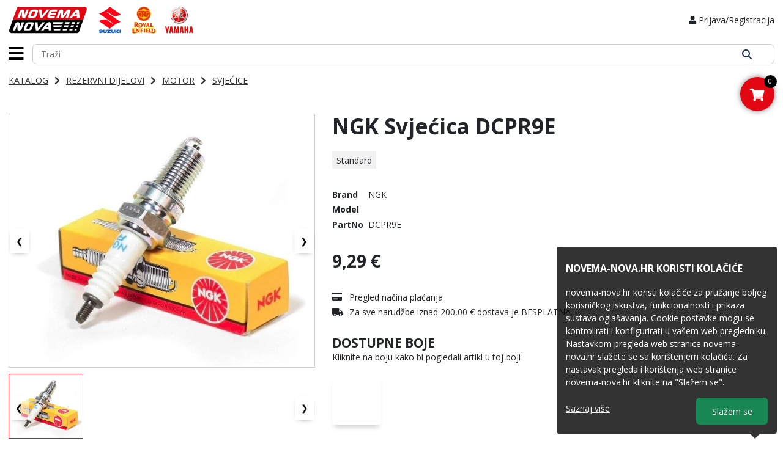

--- FILE ---
content_type: text/html; charset=UTF-8
request_url: https://novema-nova.hr/artikl/ngk-svjecica-dcpr9e
body_size: 13365
content:
<!DOCTYPE html>
<html lang="hr">
<head>
	<meta charset="utf-8">
	<meta name="viewport" content="width=device-width, initial-scale=1, shrink-to-fit=no">

	<title>NGK Svjećica DCPR9E | NOVEMA NOVA</title>

	<meta name="description" content="NGK Svjećica DCPR9E | NOVEMA NOVA" />

	<link rel="stylesheet" href="https://novema-nova.hr/node_modules/bootstrap-v5/dist/css/bootstrap.min.css?v=2.0.23">
    <link rel="stylesheet" href="https://novema-nova.hr/js/magnific-popup/magnific-popup.css?v=2.0.23">
	<link rel="stylesheet" href="https://novema-nova.hr/js/owlcarousel/assets/owl.carousel.min.css?v=2.0.23">
	<link rel="stylesheet" href="https://novema-nova.hr/js/owlcarousel/assets/owl.theme.default.min.css?v=2.0.23">

    
    <link rel="stylesheet" href="https://novema-nova.hr/css/fontawesome/css/all.min.css?v=2.0.23">
	<link rel="stylesheet" href="https://novema-nova.hr/css/main.css?v=2.0.23">

    <link rel="preconnect" href="https://fonts.googleapis.com">
    <link rel="preconnect" href="https://fonts.gstatic.com" crossorigin>
    <link href="https://fonts.googleapis.com/css2?family=Open+Sans:ital,wght@0,300..800;1,300..800&display=swap" rel="stylesheet">

    <!-- Meta Pixel Code -->
<script>
    !function(f,b,e,v,n,t,s)
    {if(f.fbq)return;n=f.fbq=function(){n.callMethod?
        n.callMethod.apply(n,arguments):n.queue.push(arguments)};
        if(!f._fbq)f._fbq=n;n.push=n;n.loaded=!0;n.version='2.0';
        n.queue=[];t=b.createElement(e);t.async=!0;
        t.src=v;s=b.getElementsByTagName(e)[0];
        s.parentNode.insertBefore(t,s)}(window, document,'script',
        'https://connect.facebook.net/en_US/fbevents.js');
    fbq('init', '1318124789694208');
    fbq('track', 'PageView');
</script>
<noscript><img alt="" height="1" width="1" style="display:none" src="https://www.facebook.com/tr?id=1318124789694208&ev=PageView&noscript=1" /></noscript>
<!-- End Meta Pixel Code -->
    <!-- Google tag (gtag.js) -->
<script async src="https://www.googletagmanager.com/gtag/js?id=G-5JSCFZ3V6P"></script>
<script>
	window.dataLayer = window.dataLayer || [];
	function gtag(){dataLayer.push(arguments);}
	gtag('js', new Date());

	gtag('config', 'G-5JSCFZ3V6P');
</script>
<!-- End Google tag (gtag.js) --></head>
<body class="">

<div class="header">

    <div class="logo">
        <a href="https://novema-nova.hr/">
            <img src="https://novema-nova.hr/misc/logo-novema-nova.svg?v=2.0.23" alt="Novema Nova" class="novema">
        </a>
    </div>

    <div class="logo">
        <a href="https://bikes.suzuki.hr/" target="_blank">
            <img src="https://novema-nova.hr/misc/logo-suzuki.svg?v=2.0.23" alt="Suzuki" class="suzuki">
        </a>
    </div>

    <div class="logo">
        <a href="https://www.royalenfield.com/hr/hr/home/" target="_blank">
            <img src="https://novema-nova.hr/misc/logo-royalenfield.svg?v=2.0.23" alt="Royal Enfield" class="royal">
        </a>
    </div>

    <div class="logo">
        <a href="https://www.yamaha-motor.eu/hr/hr/motorcycles/" target="_blank">
            <img src="https://novema-nova.hr/misc/logo-yamaha.svg?v=2.0.23" alt="Yamaha" class="yamaha">
        </a>
    </div>

	<div class="user-menu-btn">
    <i class="fas fa-user"></i> <span>Prijava/Registracija</span>
</div>
<div id="user-menu" class="user-menu">
	<a href="https://novema-nova.hr/prijava"><i class="fas fa-user"></i> Prijava </a><a href="https://novema-nova.hr/registracija"><i class="fas fa-sign-in-alt"></i> Registracija </a></div></div><div class="mobile-menu-bar">

	<i class="fas fa-bars main-menu-btn" id="main-menu-btn"></i>

	
	<div class="search-wrapper">
		<input type="text" id="search" placeholder="Traži" autocomplete="off">
		<div id="suggest"></div>
        <div class="search-btn"></div>
	</div>
</div>
<div class="main-menu" id="main-menu">
	<ul class="level-1"><li class="dropdown"><a href="javascript: void(0)"><i class="fas "></i> NOVEMA</a><ul class="level-2"><li class="show-all"><a href="https://novema-nova.hr/katalog/#">Prikaži sve</a></li><li><a href="https://novema-nova.hr/o-nama" class=""><i class="fas fa-store-alt"></i> O NAMA</a></li><li><a href="https://novema-nova.hr/novosti/savjeti-za-vozace" class=""><i class="fas fa-rss"></i> SAVJETI ZA VOZAČE</a></li><li><a href="https://novema-nova.hr/novosti" class=""><i class="fas fa-rss"></i> NOVOSTI</a></li><li><a href="https://novema-nova.hr/homologacije" class=""><i class="fas fa-file-invoice"></i> HOMOLOGACIJE</a></li><li><a href="https://novema-nova.hr/obrazac-za-servis" class=""><i class="fas fa-wrench"></i> OBRAZAC ZA SERVIS</a></li><li><a href="https://novema-nova.hr/kontakt" class=""><i class="fas fa-envelope"></i> KONTAKT</a></li></ul></li><li><a href="https://novema-nova.hr/artikl/novema-nova-poklon-bon" class=""><i class="fas "></i> POKLON BON</a></li><li class="dropdown"><a href="javascript: void(0)">POSEBNA PONUDA</a><ul class="level-2"><li class="show-all"><a href="https://novema-nova.hr/katalog/posebna-ponuda">Prikaži sve</a></li><li><a href="https://novema-nova.hr/katalog/posebna-ponuda/hjc-kacige-do-40" class="">HJC Kacige do -40%</a></li><li><a href="https://novema-nova.hr/katalog/posebna-ponuda/odjeca-obuca-do-50" class="">Odjeća & Obuća do -50%</a></li><li><a href="https://novema-nova.hr/katalog/posebna-ponuda/lsl-zastita-motora-25" class="">LSL Zaštita Motora -25%</a></li><li><a href="https://novema-nova.hr/katalog/posebna-ponuda/dna-filter-zraka-25" class="">DNA Filter Zraka -25%</a></li></ul></li><li class="dropdown"><a href="javascript: void(0)">KACIGE</a><ul class="level-2"><li class="show-all"><a href="https://novema-nova.hr/katalog/kacige">Prikaži sve</a></li><li class="dropdown"><a href="https://novema-nova.hr/katalog/kacige/full-face">FULL FACE</a><ul class="level-3"><li class="show-all"><a href="https://novema-nova.hr/katalog/kacige/full-face">Prikaži sve</a></li><li><a href="https://novema-nova.hr/katalog/kacige/full-face/hjc-full-face" class="">HJC</a></li><li><a href="https://novema-nova.hr/katalog/kacige/full-face/cfmoto-kacige" class="">CFMOTO</a></li></ul></li><li class="dropdown"><a href="https://novema-nova.hr/katalog/kacige/flip-up">FLIP-UP</a><ul class="level-3"><li class="show-all"><a href="https://novema-nova.hr/katalog/kacige/flip-up">Prikaži sve</a></li><li><a href="https://novema-nova.hr/katalog/kacige/flip-up/hjc-flip-up" class="">HJC</a></li><li><a href="https://novema-nova.hr/katalog/kacige/flip-up/acerbis-flip-up" class="">Acerbis</a></li></ul></li><li class="dropdown"><a href="https://novema-nova.hr/katalog/kacige/open-face">OPEN FACE</a><ul class="level-3"><li class="show-all"><a href="https://novema-nova.hr/katalog/kacige/open-face">Prikaži sve</a></li><li><a href="https://novema-nova.hr/katalog/kacige/open-face/hjc-open-face" class="">HJC</a></li><li><a href="https://novema-nova.hr/katalog/kacige/open-face/acerbis-open-face" class="">Acerbis</a></li><li><a href="https://novema-nova.hr/katalog/kacige/open-face/mt-open-face" class="">MT Helmets</a></li></ul></li><li class="dropdown"><a href="https://novema-nova.hr/katalog/kacige/off-road-kacige">OFF-ROAD</a><ul class="level-3"><li class="show-all"><a href="https://novema-nova.hr/katalog/kacige/off-road-kacige">Prikaži sve</a></li><li><a href="https://novema-nova.hr/katalog/kacige/off-road-kacige/hjc-off-road" class="">HJC</a></li><li><a href="https://novema-nova.hr/katalog/kacige/off-road-kacige/acerbis-off-road" class="">Acerbis</a></li><li><a href="https://novema-nova.hr/katalog/kacige/off-road-kacige/klim-off-road" class="">Klim</a></li></ul></li><li class="dropdown"><a href="https://novema-nova.hr/katalog/kacige/djecje-kacige-">DJEČJE KACIGE</a><ul class="level-3"><li class="show-all"><a href="https://novema-nova.hr/katalog/kacige/djecje-kacige-">Prikaži sve</a></li><li><a href="https://novema-nova.hr/katalog/kacige/djecje-kacige-/hjc" class="">HJC</a></li><li><a href="https://novema-nova.hr/katalog/kacige/djecje-kacige-/acerbis" class="">Acerbis</a></li></ul></li><li class="dropdown"><a href="https://novema-nova.hr/katalog/kacige/moto-naocale">MOTO NAOČALE</a><ul class="level-3"><li class="show-all"><a href="https://novema-nova.hr/katalog/kacige/moto-naocale">Prikaži sve</a></li><li><a href="https://novema-nova.hr/katalog/kacige/moto-naocale/off-road-naocale" class="">Off-Road Naočale</a></li><li><a href="https://novema-nova.hr/katalog/kacige/moto-naocale/retro-naocale" class="">Retro Naočale</a></li></ul></li><li class="dropdown"><a href="https://novema-nova.hr/katalog/kacige/komunikacije">KOMUNIKACIJE</a><ul class="level-3"><li class="show-all"><a href="https://novema-nova.hr/katalog/kacige/komunikacije">Prikaži sve</a></li><li><a href="https://novema-nova.hr/katalog/kacige/komunikacije/komunikacije-set" class="">Komunikacije</a></li><li><a href="https://novema-nova.hr/katalog/kacige/komunikacije/rezervni-dijelovi-komunikacije" class="">Rezervni Dijelovi</a></li></ul></li><li class="dropdown"><a href="https://novema-nova.hr/katalog/kacige/rezervni-dijelovi-kaciga">REZERVNI DIJELOVI KACIGA</a><ul class="level-3"><li class="show-all"><a href="https://novema-nova.hr/katalog/kacige/rezervni-dijelovi-kaciga">Prikaži sve</a></li><li><a href="https://novema-nova.hr/katalog/kacige/rezervni-dijelovi-kaciga/hjc-dijelovi" class="">HJC Dijelovi</a></li><li><a href="https://novema-nova.hr/katalog/kacige/rezervni-dijelovi-kaciga/klim-dijelovi-kaciga" class="">Klim Dijelovi</a></li><li><a href="https://novema-nova.hr/katalog/kacige/rezervni-dijelovi-kaciga/ostale-kacige" class="">Ostale Kacige</a></li></ul></li><li class="dropdown"><a href="https://novema-nova.hr/katalog/kacige/kozmetika-kaciga">KOZMETIKA</a><ul class="level-3"><li class="show-all"><a href="https://novema-nova.hr/katalog/kacige/kozmetika-kaciga">Prikaži sve</a></li><li><a href="https://novema-nova.hr/katalog/kacige/kozmetika-kaciga/odrzavanje-kaciga" class="">Održavanje Kacige</a></li><li><a href="https://novema-nova.hr/katalog/kacige/kozmetika-kaciga/cepici-za-usi" class="">Čepići Za Uši</a></li></ul></li></ul></li><li class="dropdown"><a href="javascript: void(0)">ODJEĆA & OBUĆA</a><ul class="level-2"><li class="show-all"><a href="https://novema-nova.hr/katalog/oprema-za-motocikliste">Prikaži sve</a></li><li class="dropdown"><a href="https://novema-nova.hr/katalog/oprema-za-motocikliste/odjeca">ODJEĆA</a><ul class="level-3"><li class="show-all"><a href="https://novema-nova.hr/katalog/oprema-za-motocikliste/odjeca">Prikaži sve</a></li><li><a href="https://novema-nova.hr/katalog/oprema-za-motocikliste/odjeca/jakna" class="">Jakna</a></li><li><a href="https://novema-nova.hr/katalog/oprema-za-motocikliste/odjeca/hlace" class="">Hlače</a></li><li><a href="https://novema-nova.hr/katalog/oprema-za-motocikliste/odjeca/prsluk" class="">Prsluk</a></li><li><a href="https://novema-nova.hr/katalog/oprema-za-motocikliste/odjeca/kombinezon" class="">Kombinezon</a></li><li><a href="https://novema-nova.hr/katalog/oprema-za-motocikliste/odjeca/casual" class="">Casual</a></li></ul></li><li class="dropdown"><a href="https://novema-nova.hr/katalog/oprema-za-motocikliste/obuca">OBUĆA</a><ul class="level-3"><li class="show-all"><a href="https://novema-nova.hr/katalog/oprema-za-motocikliste/obuca">Prikaži sve</a></li><li><a href="https://novema-nova.hr/katalog/oprema-za-motocikliste/obuca/tenisice" class="">Tenisice</a></li><li><a href="https://novema-nova.hr/katalog/oprema-za-motocikliste/obuca/cizme" class="">Čizme</a></li><li><a href="https://novema-nova.hr/katalog/oprema-za-motocikliste/obuca/zastita-za-obucu" class="">Zaštita za Obuću</a></li></ul></li><li class="dropdown"><a href="https://novema-nova.hr/katalog/oprema-za-motocikliste/rukavice">RUKAVICE</a><ul class="level-3"><li class="show-all"><a href="https://novema-nova.hr/katalog/oprema-za-motocikliste/rukavice">Prikaži sve</a></li><li><a href="https://novema-nova.hr/katalog/oprema-za-motocikliste/rukavice/ljetne" class="">Ljetne</a></li><li><a href="https://novema-nova.hr/katalog/oprema-za-motocikliste/rukavice/zimske" class="">Zimske</a></li></ul></li><li class="dropdown"><a href="https://novema-nova.hr/katalog/oprema-za-motocikliste/funkcionalna-odjeca">FUNKCIONALNA ODJEĆA</a><ul class="level-3"><li class="show-all"><a href="https://novema-nova.hr/katalog/oprema-za-motocikliste/funkcionalna-odjeca">Prikaži sve</a></li><li><a href="https://novema-nova.hr/katalog/oprema-za-motocikliste/funkcionalna-odjeca/potkape-i-marame" class="">Potkape & Marame</a></li><li><a href="https://novema-nova.hr/katalog/oprema-za-motocikliste/funkcionalna-odjeca/pododijela" class="">Pododijela</a></li><li><a href="https://novema-nova.hr/katalog/oprema-za-motocikliste/funkcionalna-odjeca/motocross-odjeca" class="">Motocross</a></li></ul></li><li class="dropdown"><a href="https://novema-nova.hr/katalog/oprema-za-motocikliste/oprema-za-kisu-za-motoriste">OPREMA ZA KIŠU</a><ul class="level-3"><li class="show-all"><a href="https://novema-nova.hr/katalog/oprema-za-motocikliste/oprema-za-kisu-za-motoriste">Prikaži sve</a></li><li><a href="https://novema-nova.hr/katalog/oprema-za-motocikliste/oprema-za-kisu-za-motoriste/kisna-odijela" class="">Kišna Odijela</a></li><li><a href="https://novema-nova.hr/katalog/oprema-za-motocikliste/oprema-za-kisu-za-motoriste/kisne-navlake" class="">Kišne Navlake</a></li><li><a href="https://novema-nova.hr/katalog/oprema-za-motocikliste/oprema-za-kisu-za-motoriste/reflektirajuci-prsluk" class="">Reflektirajući Prsluk</a></li></ul></li><li class="dropdown"><a href="https://novema-nova.hr/katalog/oprema-za-motocikliste/zastitna-oprema">ZAŠTITNA OPREMA</a><ul class="level-3"><li class="show-all"><a href="https://novema-nova.hr/katalog/oprema-za-motocikliste/zastitna-oprema">Prikaži sve</a></li><li><a href="https://novema-nova.hr/katalog/oprema-za-motocikliste/zastitna-oprema/bubreznjaci" class="">Bubrežnjaci</a></li><li><a href="https://novema-nova.hr/katalog/oprema-za-motocikliste/zastitna-oprema/protektori" class="">Protektori</a></li><li><a href="https://novema-nova.hr/katalog/oprema-za-motocikliste/zastitna-oprema/air-bag-sistemi" class="">Air Bag Sistemi</a></li></ul></li><li class="dropdown"><a href="https://novema-nova.hr/katalog/oprema-za-motocikliste/dodatna-oprema">DODATNA OPREMA</a><ul class="level-3"><li class="show-all"><a href="https://novema-nova.hr/katalog/oprema-za-motocikliste/dodatna-oprema">Prikaži sve</a></li><li><a href="https://novema-nova.hr/katalog/oprema-za-motocikliste/dodatna-oprema/ruksaci" class="">Ruksaci</a></li><li><a href="https://novema-nova.hr/katalog/oprema-za-motocikliste/dodatna-oprema/torbice-za-nogu" class="">Torbice</a></li><li><a href="https://novema-nova.hr/katalog/oprema-za-motocikliste/dodatna-oprema/tregeri" class="">Tregeri</a></li><li><a href="https://novema-nova.hr/katalog/oprema-za-motocikliste/dodatna-oprema/remen-produzetak-jakne" class="">Remen / Produžetak Jakne</a></li><li><a href="https://novema-nova.hr/katalog/oprema-za-motocikliste/dodatna-oprema/kozmetika" class="">Kozmetika</a></li></ul></li><li class="dropdown"><a href="https://novema-nova.hr/katalog/oprema-za-motocikliste/accessories">ACCESSORIES</a><ul class="level-3"><li class="show-all"><a href="https://novema-nova.hr/katalog/oprema-za-motocikliste/accessories">Prikaži sve</a></li><li><a href="https://novema-nova.hr/katalog/oprema-za-motocikliste/accessories/kape-i-silterice-acc" class="">Kape & Šilterice</a></li><li><a href="https://novema-nova.hr/katalog/oprema-za-motocikliste/accessories/suncane-naocale-acc" class="">Sunčane Naočale</a></li><li><a href="https://novema-nova.hr/katalog/oprema-za-motocikliste/accessories/kisobrani-salice" class="">Kišobrani & Šalice</a></li><li><a href="https://novema-nova.hr/katalog/oprema-za-motocikliste/accessories/makete-knjige" class="">Makete & Knjige</a></li><li><a href="https://novema-nova.hr/katalog/oprema-za-motocikliste/accessories/novcanici" class="">Novčanici</a></li></ul></li></ul></li><li class="dropdown"><a href="javascript: void(0)">ELEKTRONIKA & MULTIMEDIA</a><ul class="level-2"><li class="show-all"><a href="https://novema-nova.hr/katalog/elektrika-motocikla">Prikaži sve</a></li><li class="dropdown"><a href="https://novema-nova.hr/katalog/elektrika-motocikla/navigacijai-kamere-za-motocikle">NAVIGACIJA & KAMERE</a><ul class="level-3"><li class="show-all"><a href="https://novema-nova.hr/katalog/elektrika-motocikla/navigacijai-kamere-za-motocikle">Prikaži sve</a></li><li><a href="https://novema-nova.hr/katalog/elektrika-motocikla/navigacijai-kamere-za-motocikle/chigee-navi-i-kamere" class="">Chigee Navi & Kamere</a></li><li><a href="https://novema-nova.hr/katalog/elektrika-motocikla/navigacijai-kamere-za-motocikle/midland-navi-i-kamere" class="">Midland Navi & Kamere</a></li><li><a href="https://novema-nova.hr/katalog/elektrika-motocikla/navigacijai-kamere-za-motocikle/nosaci-navigacije-za-motocikl" class="">Nosači Navigacije</a></li><li><a href="https://novema-nova.hr/katalog/elektrika-motocikla/navigacijai-kamere-za-motocikle/nosaci-mobitela-za-motocikl" class="">Nosači Mobitela</a></li></ul></li><li class="dropdown"><a href="https://novema-nova.hr/katalog/elektrika-motocikla/osvjetljenje-motocikla">OSVJETLJENJE</a><ul class="level-3"><li class="show-all"><a href="https://novema-nova.hr/katalog/elektrika-motocikla/osvjetljenje-motocikla">Prikaži sve</a></li><li><a href="https://novema-nova.hr/katalog/elektrika-motocikla/osvjetljenje-motocikla/farovi-za-motocikl" class="">Farovi</a></li><li><a href="https://novema-nova.hr/katalog/elektrika-motocikla/osvjetljenje-motocikla/zmigavci-za-motocikl" class="">Žmigavci</a></li><li><a href="https://novema-nova.hr/katalog/elektrika-motocikla/osvjetljenje-motocikla/maglenke-za-motocikl" class="">Maglenke</a></li><li><a href="https://novema-nova.hr/katalog/elektrika-motocikla/osvjetljenje-motocikla/stop-svjetlo" class="">Stop svjetlo</a></li><li><a href="https://novema-nova.hr/katalog/elektrika-motocikla/osvjetljenje-motocikla/osvjetljenje-tablice" class="">Osvjetljenje tablice</a></li><li><a href="https://novema-nova.hr/katalog/elektrika-motocikla/osvjetljenje-motocikla/adapteri-nosaci-osvjetljenja" class="">Adapteri & Nosači</a></li></ul></li><li class="dropdown"><a href="https://novema-nova.hr/katalog/elektrika-motocikla/konektori-releji-zarulje-za-motocikl">KONEKTORI, RELEJI & ŽARULJE</a><ul class="level-3"><li class="show-all"><a href="https://novema-nova.hr/katalog/elektrika-motocikla/konektori-releji-zarulje-za-motocikl">Prikaži sve</a></li><li><a href="https://novema-nova.hr/katalog/elektrika-motocikla/konektori-releji-zarulje-za-motocikl/konektori-za-zmigavce" class="">Konektori za Žmigavce</a></li><li><a href="https://novema-nova.hr/katalog/elektrika-motocikla/konektori-releji-zarulje-za-motocikl/konektori-za-maglenke" class="">Konektori za Maglenke</a></li><li><a href="https://novema-nova.hr/katalog/elektrika-motocikla/konektori-releji-zarulje-za-motocikl/releji-za-zmigavce" class="">Releji za Žmigavce</a></li><li><a href="https://novema-nova.hr/katalog/elektrika-motocikla/konektori-releji-zarulje-za-motocikl/zarulje-za-zmigavce" class="">Žarulje za Žmigavce</a></li><li><a href="https://novema-nova.hr/katalog/elektrika-motocikla/konektori-releji-zarulje-za-motocikl/viziri-rasprodaja" class="">Žarulje za Farove</a></li><li><a href="https://novema-nova.hr/katalog/elektrika-motocikla/konektori-releji-zarulje-za-motocikl/ostale-zarulje" class="">Ostale Žarulje</a></li></ul></li><li class="dropdown"><a href="https://novema-nova.hr/katalog/elektrika-motocikla/usb-i-senzori">USB & SENZORI</a><ul class="level-3"><li class="show-all"><a href="https://novema-nova.hr/katalog/elektrika-motocikla/usb-i-senzori">Prikaži sve</a></li><li><a href="https://novema-nova.hr/katalog/elektrika-motocikla/usb-i-senzori/usb-punjaci-za-motocikl" class="">USB Punjači</a></li><li><a href="https://novema-nova.hr/katalog/elektrika-motocikla/usb-i-senzori/univerzalni-senzori" class="">Univerzalni Senzori</a></li><li><a href="https://novema-nova.hr/katalog/elektrika-motocikla/usb-i-senzori/univerzalni-prekidaci" class="">Univerzalni Prekidači</a></li><li><a href="https://novema-nova.hr/katalog/elektrika-motocikla/usb-i-senzori/osiguraci-za-motocikl" class="">Osigurači</a></li></ul></li><li class="dropdown"><a href="https://novema-nova.hr/katalog/elektrika-motocikla/healtech-electronics">HEALTECH ELECTRONICS</a><ul class="level-3"><li class="show-all"><a href="https://novema-nova.hr/katalog/elektrika-motocikla/healtech-electronics">Prikaži sve</a></li><li><a href="https://novema-nova.hr/katalog/elektrika-motocikla/healtech-electronics/es-eliminator" class="">ES Eliminator</a></li><li><a href="https://novema-nova.hr/katalog/elektrika-motocikla/healtech-electronics/stv-eliminator" class="">STV Eliminator</a></li><li><a href="https://novema-nova.hr/katalog/elektrika-motocikla/healtech-electronics/ps-eliminator" class="">PS Eliminator</a></li><li><a href="https://novema-nova.hr/katalog/elektrika-motocikla/healtech-electronics/indikator-stupnja-prijenosa" class="">Indikator Stupnja Prijenosa</a></li><li><a href="https://novema-nova.hr/katalog/elektrika-motocikla/healtech-electronics/quickshifter-easy" class="">QuickShifter Easy</a></li><li><a href="https://novema-nova.hr/katalog/elektrika-motocikla/healtech-electronics/thunderbox" class="">Thunderbox</a></li></ul></li></ul></li><li class="dropdown"><a href="javascript: void(0)">DODATNA OPREMA</a><ul class="level-2"><li class="show-all"><a href="https://novema-nova.hr/katalog/dodatna-oprema-za-motor">Prikaži sve</a></li><li class="dropdown"><a href="https://novema-nova.hr/katalog/dodatna-oprema-za-motor/torbe-i-nosaci-za-motocikl">TORBE</a><ul class="level-3"><li class="show-all"><a href="https://novema-nova.hr/katalog/dodatna-oprema-za-motor/torbe-i-nosaci-za-motocikl">Prikaži sve</a></li><li><a href="https://novema-nova.hr/katalog/dodatna-oprema-za-motor/torbe-i-nosaci-za-motocikl/tank-torbe-za-motocikl" class="">Tank Torbe</a></li><li><a href="https://novema-nova.hr/katalog/dodatna-oprema-za-motor/torbe-i-nosaci-za-motocikl/tank-prsten" class="">Tank Prsten</a></li><li><a href="https://novema-nova.hr/katalog/dodatna-oprema-za-motor/torbe-i-nosaci-za-motocikl/torbe-za-motor" class="">Torbe za Motor</a></li><li><a href="https://novema-nova.hr/katalog/dodatna-oprema-za-motor/torbe-i-nosaci-za-motocikl/bocne-torbe" class="">Bočne Torbe</a></li><li><a href="https://novema-nova.hr/katalog/dodatna-oprema-za-motor/torbe-i-nosaci-za-motocikl/nosaci-torbi" class="">Nosači Torbi</a></li></ul></li><li class="dropdown"><a href="https://novema-nova.hr/katalog/dodatna-oprema-za-motor/koferi-i-nosaci-za-motocikl">KOFERI</a><ul class="level-3"><li class="show-all"><a href="https://novema-nova.hr/katalog/dodatna-oprema-za-motor/koferi-i-nosaci-za-motocikl">Prikaži sve</a></li><li><a href="https://novema-nova.hr/katalog/dodatna-oprema-za-motor/koferi-i-nosaci-za-motocikl/straznji-kofer---topcase" class="">Stražnji Kofer</a></li><li><a href="https://novema-nova.hr/katalog/dodatna-oprema-za-motor/koferi-i-nosaci-za-motocikl/bocni-koferi---sidecase" class="">Bočni Koferi</a></li><li><a href="https://novema-nova.hr/katalog/dodatna-oprema-za-motor/koferi-i-nosaci-za-motocikl/unutarnje-torbe-kofera" class="">Unutarnje Torbe Kofera</a></li><li><a href="https://novema-nova.hr/katalog/dodatna-oprema-za-motor/koferi-i-nosaci-za-motocikl/nosaci-kofera" class="">Nosači Kofera</a></li><li><a href="https://novema-nova.hr/katalog/dodatna-oprema-za-motor/koferi-i-nosaci-za-motocikl/oprema-i-dijelovi-za-kofere" class="">Dijelovi Kofera</a></li><li><a href="https://novema-nova.hr/katalog/dodatna-oprema-za-motor/koferi-i-nosaci-za-motocikl/atv-koferi-i-torbe" class="">ATV Koferi & Torbe</a></li></ul></li><li class="dropdown"><a href="https://novema-nova.hr/katalog/dodatna-oprema-za-motor/zastita-motora">ZAŠTITA</a><ul class="level-3"><li class="show-all"><a href="https://novema-nova.hr/katalog/dodatna-oprema-za-motor/zastita-motora">Prikaži sve</a></li><li><a href="https://novema-nova.hr/katalog/dodatna-oprema-za-motor/zastita-motora/zastita-motora-crash-bar" class="">Zaštita Motora</a></li><li><a href="https://novema-nova.hr/katalog/dodatna-oprema-za-motor/zastita-motora/zastita-tanka" class="">Zaštita Tanka</a></li><li><a href="https://novema-nova.hr/katalog/dodatna-oprema-za-motor/zastita-motora/zastita-podvozja" class="">Zaštita Podvozja</a></li><li><a href="https://novema-nova.hr/katalog/dodatna-oprema-za-motor/zastita-motora/zastita-ruku" class="">Zaštita Ruku</a></li><li><a href="https://novema-nova.hr/katalog/dodatna-oprema-za-motor/zastita-motora/zastita-hladnjaka" class="">Zaštita Hladnjaka</a></li><li><a href="https://novema-nova.hr/katalog/dodatna-oprema-za-motor/zastita-motora/zastita-fara" class="">Zaštita Fara</a></li><li><a href="https://novema-nova.hr/katalog/dodatna-oprema-za-motor/zastita-motora/slider-set" class="">Slider Set</a></li><li><a href="https://novema-nova.hr/katalog/dodatna-oprema-za-motor/zastita-motora/ostala-zastita-motora" class="">Ostala Zaštita</a></li><li><a href="https://novema-nova.hr/katalog/dodatna-oprema-za-motor/zastita-motora/atv-zastita" class="">ATV Zaštita</a></li></ul></li><li class="dropdown"><a href="https://novema-nova.hr/katalog/dodatna-oprema-za-motor/dodatna-oprema-za-motocikle">DODATNA OPREMA</a><ul class="level-3"><li class="show-all"><a href="https://novema-nova.hr/katalog/dodatna-oprema-za-motor/dodatna-oprema-za-motocikle">Prikaži sve</a></li><li><a href="https://novema-nova.hr/katalog/dodatna-oprema-za-motor/dodatna-oprema-za-motocikle/viziri-za-motocikle" class="">Viziri</a></li><li><a href="https://novema-nova.hr/katalog/dodatna-oprema-za-motor/dodatna-oprema-za-motocikle/sjedala" class="">Sjedala</a></li><li><a href="https://novema-nova.hr/katalog/dodatna-oprema-za-motor/dodatna-oprema-za-motocikle/blatobrani-za-motocikle" class="">Blatobrani</a></li><li><a href="https://novema-nova.hr/katalog/dodatna-oprema-za-motor/dodatna-oprema-za-motocikle/podloge-za-sjedala" class="">Podloge za Sjedala</a></li><li><a href="https://novema-nova.hr/katalog/dodatna-oprema-za-motor/dodatna-oprema-za-motocikle/centralni-nogari-za-motocikle" class="">Centralni Nogari</a></li><li><a href="https://novema-nova.hr/katalog/dodatna-oprema-za-motor/dodatna-oprema-za-motocikle/prosirenja-nogara" class="">Proširenja Nogara</a></li><li><a href="https://novema-nova.hr/katalog/dodatna-oprema-za-motor/dodatna-oprema-za-motocikle/nosaci-tablice-za-motocikle" class="">Nosači Tablice</a></li><li><a href="https://novema-nova.hr/katalog/dodatna-oprema-za-motor/dodatna-oprema-za-motocikle/atv-ralice" class="">ATV Ralice</a></li></ul></li><li class="dropdown"><a href="https://novema-nova.hr/katalog/dodatna-oprema-za-motor/oprema-alati-dijelovi-ceradeprva-pomoc">OPREMA</a><ul class="level-3"><li class="show-all"><a href="https://novema-nova.hr/katalog/dodatna-oprema-za-motor/oprema-alati-dijelovi-ceradeprva-pomoc">Prikaži sve</a></li><li><a href="https://novema-nova.hr/katalog/dodatna-oprema-za-motor/oprema-alati-dijelovi-ceradeprva-pomoc/cerade" class="">Cerade</a></li><li><a href="https://novema-nova.hr/katalog/dodatna-oprema-za-motor/oprema-alati-dijelovi-ceradeprva-pomoc/disk-lock-za-motocikle" class="">Disk-Lock</a></li><li><a href="https://novema-nova.hr/katalog/dodatna-oprema-za-motor/oprema-alati-dijelovi-ceradeprva-pomoc/lokoti-za-motocikle" class="">Lokoti</a></li><li><a href="https://novema-nova.hr/katalog/dodatna-oprema-za-motor/oprema-alati-dijelovi-ceradeprva-pomoc/satori" class="">Šatori</a></li><li><a href="https://novema-nova.hr/katalog/dodatna-oprema-za-motor/oprema-alati-dijelovi-ceradeprva-pomoc/dijelovi-motocikla" class="">Čepovi</a></li><li><a href="https://novema-nova.hr/katalog/dodatna-oprema-za-motor/oprema-alati-dijelovi-ceradeprva-pomoc/trube" class="">Trube</a></li><li><a href="https://novema-nova.hr/katalog/dodatna-oprema-za-motor/oprema-alati-dijelovi-ceradeprva-pomoc/prva-pomoc" class="">Prva Pomoć</a></li><li><a href="https://novema-nova.hr/katalog/dodatna-oprema-za-motor/oprema-alati-dijelovi-ceradeprva-pomoc/univerzalni-daljinski-upravljac" class="">Univerzalni daljinski upravljač</a></li></ul></li><li class="dropdown"><a href="https://novema-nova.hr/katalog/dodatna-oprema-za-motor/naljepnice">NALJEPNICE</a><ul class="level-3"><li class="show-all"><a href="https://novema-nova.hr/katalog/dodatna-oprema-za-motor/naljepnice">Prikaži sve</a></li><li><a href="https://novema-nova.hr/katalog/dodatna-oprema-za-motor/naljepnice/tank-naljepnice" class="">Tank Naljepnice</a></li><li><a href="https://novema-nova.hr/katalog/dodatna-oprema-za-motor/naljepnice/bocne-naljepnice" class="">Bočne Naljepnice</a></li><li><a href="https://novema-nova.hr/katalog/dodatna-oprema-za-motor/naljepnice/ostale-naljepnice" class="">Ostale Naljepnice</a></li><li><a href="https://novema-nova.hr/katalog/dodatna-oprema-za-motor/naljepnice/zastita-ekrana" class="">Zaštita Ekrana</a></li></ul></li></ul></li><li class="dropdown"><a href="javascript: void(0)">REZERVNI DIJELOVI</a><ul class="level-2"><li class="show-all"><a href="https://novema-nova.hr/katalog/rezervni-dijelovi-za-motocikl">Prikaži sve</a></li><li class="dropdown"><a href="https://novema-nova.hr/katalog/rezervni-dijelovi-za-motocikl/motor">MOTOR</a><ul class="level-3"><li class="show-all"><a href="https://novema-nova.hr/katalog/rezervni-dijelovi-za-motocikl/motor">Prikaži sve</a></li><li><a href="https://novema-nova.hr/katalog/rezervni-dijelovi-za-motocikl/motor/svjecice-za-motocikle" class="">Svjećice</a></li><li><a href="https://novema-nova.hr/katalog/rezervni-dijelovi-za-motocikl/motor/brtve-i-gumice" class="">Brtve & Gumice</a></li><li><a href="https://novema-nova.hr/katalog/rezervni-dijelovi-za-motocikl/motor/rolice-i-remeni" class="">Rolice & Remeni</a></li><li><a href="https://novema-nova.hr/katalog/rezervni-dijelovi-za-motocikl/motor/pumpe-i-pipe-goriva" class="">Pumpe & Pipe Goriva</a></li><li><a href="https://novema-nova.hr/katalog/rezervni-dijelovi-za-motocikl/motor/cilindar-kit" class="">Cilindar Kit</a></li></ul></li><li class="dropdown"><a href="https://novema-nova.hr/katalog/rezervni-dijelovi-za-motocikl/struja-motocikla">STRUJA</a><ul class="level-3"><li class="show-all"><a href="https://novema-nova.hr/katalog/rezervni-dijelovi-za-motocikl/struja-motocikla">Prikaži sve</a></li><li><a href="https://novema-nova.hr/katalog/rezervni-dijelovi-za-motocikl/struja-motocikla/akumulatori---kiselina" class="">Akumulator - Kiselina</a></li><li><a href="https://novema-nova.hr/katalog/rezervni-dijelovi-za-motocikl/struja-motocikla/akumulatori---gel---li-ion" class="">Akumulator - Gel & Lithium</a></li><li><a href="https://novema-nova.hr/katalog/rezervni-dijelovi-za-motocikl/struja-motocikla/punjaci-za-akumulator" class="">Punjači za Akumulator</a></li><li><a href="https://novema-nova.hr/katalog/rezervni-dijelovi-za-motocikl/struja-motocikla/konektori-za-akumulator" class="">Konektori za Akumulator</a></li><li><a href="https://novema-nova.hr/katalog/rezervni-dijelovi-za-motocikl/struja-motocikla/regleri-i-statori" class="">Regleri & Statori</a></li><li><a href="https://novema-nova.hr/katalog/rezervni-dijelovi-za-motocikl/struja-motocikla/ecu--cdi-za-motor" class="">ECU / CDI</a></li></ul></li><li class="dropdown"><a href="https://novema-nova.hr/katalog/rezervni-dijelovi-za-motocikl/rezervni-dijelovi-za-motor">ŠASIJA</a><ul class="level-3"><li class="show-all"><a href="https://novema-nova.hr/katalog/rezervni-dijelovi-za-motocikl/rezervni-dijelovi-za-motor">Prikaži sve</a></li><li><a href="https://novema-nova.hr/katalog/rezervni-dijelovi-za-motocikl/rezervni-dijelovi-za-motor/retrovizori-za-motocikle" class="">Retrovizori</a></li><li><a href="https://novema-nova.hr/katalog/rezervni-dijelovi-za-motocikl/rezervni-dijelovi-za-motor/oslonci-nogu" class="">Oslonci Nogu</a></li><li><a href="https://novema-nova.hr/katalog/rezervni-dijelovi-za-motocikl/rezervni-dijelovi-za-motor/kopce" class="">Kopče</a></li><li><a href="https://novema-nova.hr/katalog/rezervni-dijelovi-za-motocikl/rezervni-dijelovi-za-motor/sajle" class="">Sajle</a></li><li><a href="https://novema-nova.hr/katalog/rezervni-dijelovi-za-motocikl/rezervni-dijelovi-za-motor/auspuh" class="">Auspuh</a></li><li><a href="https://novema-nova.hr/katalog/rezervni-dijelovi-za-motocikl/rezervni-dijelovi-za-motor/nosaci-i-dijelovi-auspuha" class="">Nosači & Dijelovi Auspuha</a></li></ul></li><li class="dropdown"><a href="https://novema-nova.hr/katalog/rezervni-dijelovi-za-motocikl/upravljanje">UPRAVLJANJE</a><ul class="level-3"><li class="show-all"><a href="https://novema-nova.hr/katalog/rezervni-dijelovi-za-motocikl/upravljanje">Prikaži sve</a></li><li><a href="https://novema-nova.hr/katalog/rezervni-dijelovi-za-motocikl/upravljanje/upravljaci-za-motocikle" class="">Volani</a></li><li><a href="https://novema-nova.hr/katalog/rezervni-dijelovi-za-motocikl/upravljanje/rucke-volana" class="">Ručke Volana</a></li><li><a href="https://novema-nova.hr/katalog/rezervni-dijelovi-za-motocikl/upravljanje/utezi-volana" class="">Utezi Volana</a></li><li><a href="https://novema-nova.hr/katalog/rezervni-dijelovi-za-motocikl/upravljanje/podizaci-i-adapteri-volana" class="">Podizači & Adapteri Volana</a></li><li><a href="https://novema-nova.hr/katalog/rezervni-dijelovi-za-motocikl/upravljanje/dodaci-za-volan" class="">Dodaci za Volan</a></li><li><a href="https://novema-nova.hr/katalog/rezervni-dijelovi-za-motocikl/upravljanje/rucica-kvacila-i-kocnice" class="">Ručica Kvačila & Kočnice</a></li><li><a href="https://novema-nova.hr/katalog/rezervni-dijelovi-za-motocikl/upravljanje/prekidaci-kvacila-i-kocnice" class="">Prekidači Kvačila & Kočnice</a></li></ul></li><li class="dropdown"><a href="https://novema-nova.hr/katalog/rezervni-dijelovi-za-motocikl/ovjes">OVJES</a><ul class="level-3"><li class="show-all"><a href="https://novema-nova.hr/katalog/rezervni-dijelovi-za-motocikl/ovjes">Prikaži sve</a></li><li><a href="https://novema-nova.hr/katalog/rezervni-dijelovi-za-motocikl/ovjes/semerinzi-i-cistaci" class="">Semerinzi & Čistači</a></li><li><a href="https://novema-nova.hr/katalog/rezervni-dijelovi-za-motocikl/ovjes/klizaci-vilica" class="">Klizači Vilica</a></li><li><a href="https://novema-nova.hr/katalog/rezervni-dijelovi-za-motocikl/ovjes/lezajevi" class="">Ležajevi</a></li><li><a href="https://novema-nova.hr/katalog/rezervni-dijelovi-za-motocikl/ovjes/matice-i-seleni" class="">Matice & Seleni</a></li><li><a href="https://novema-nova.hr/katalog/rezervni-dijelovi-za-motocikl/ovjes/setovi-za-reparaciju" class="">Setovi za Reparaciju</a></li></ul></li></ul></li><li class="dropdown"><a href="javascript: void(0)">SERVIS & ODRŽAVANJE</a><ul class="level-2"><li class="show-all"><a href="https://novema-nova.hr/katalog/servis-motocikla">Prikaži sve</a></li><li class="dropdown"><a href="https://novema-nova.hr/katalog/servis-motocikla/filteri">FILTERI</a><ul class="level-3"><li class="show-all"><a href="https://novema-nova.hr/katalog/servis-motocikla/filteri">Prikaži sve</a></li><li><a href="https://novema-nova.hr/katalog/servis-motocikla/filteri/filter-ulja" class="">Filter Ulja</a></li><li><a href="https://novema-nova.hr/katalog/servis-motocikla/filteri/filter-zraka" class="">Filter Zraka</a></li><li><a href="https://novema-nova.hr/katalog/servis-motocikla/filteri/filter-goriva" class="">Filter Goriva</a></li></ul></li><li class="dropdown"><a href="https://novema-nova.hr/katalog/servis-motocikla/ulje-i-kozmetika">ULJE & KOZMETIKA</a><ul class="level-3"><li class="show-all"><a href="https://novema-nova.hr/katalog/servis-motocikla/ulje-i-kozmetika">Prikaži sve</a></li><li><a href="https://novema-nova.hr/katalog/servis-motocikla/ulje-i-kozmetika/ulje" class="">Ulje</a></li><li><a href="https://novema-nova.hr/katalog/servis-motocikla/ulje-i-kozmetika/rashladna-tekucina" class="">Rashladna Tekućina</a></li><li><a href="https://novema-nova.hr/katalog/servis-motocikla/ulje-i-kozmetika/kozmetika-motocikla" class="">Kozmetika</a></li></ul></li><li class="dropdown"><a href="https://novema-nova.hr/katalog/servis-motocikla/lanac-i-lancanici">LANAC & LANČANICI</a><ul class="level-3"><li class="show-all"><a href="https://novema-nova.hr/katalog/servis-motocikla/lanac-i-lancanici">Prikaži sve</a></li><li><a href="https://novema-nova.hr/katalog/servis-motocikla/lanac-i-lancanici/lanci" class="">Lanci</a></li><li><a href="https://novema-nova.hr/katalog/servis-motocikla/lanac-i-lancanici/lancanici" class="">Lančanici</a></li><li><a href="https://novema-nova.hr/katalog/servis-motocikla/lanac-i-lancanici/spojnice" class="">Spojnice</a></li><li><a href="https://novema-nova.hr/katalog/servis-motocikla/lanac-i-lancanici/alati-i-podmazivanje-lanca" class="">Alat & Podmazivanje</a></li></ul></li><li class="dropdown"><a href="https://novema-nova.hr/katalog/servis-motocikla/disk-i-disk-plocice">DISK & DISK PLOČICE</a><ul class="level-3"><li class="show-all"><a href="https://novema-nova.hr/katalog/servis-motocikla/disk-i-disk-plocice">Prikaži sve</a></li><li><a href="https://novema-nova.hr/katalog/servis-motocikla/disk-i-disk-plocice/diskovi" class="">Diskovi</a></li><li><a href="https://novema-nova.hr/katalog/servis-motocikla/disk-i-disk-plocice/disk-plocice-moto" class="">Disk Pločice Moto</a></li><li><a href="https://novema-nova.hr/katalog/servis-motocikla/disk-i-disk-plocice/disk-plocice-scooter" class="">Disk Pločice Scooter</a></li><li><a href="https://novema-nova.hr/katalog/servis-motocikla/disk-i-disk-plocice/disk-plocice-atv" class="">Disk Pločice ATV</a></li></ul></li><li class="dropdown"><a href="https://novema-nova.hr/katalog/servis-motocikla/stenderi-i-alati">ŠTENDERI & ALATI</a><ul class="level-3"><li class="show-all"><a href="https://novema-nova.hr/katalog/servis-motocikla/stenderi-i-alati">Prikaži sve</a></li><li><a href="https://novema-nova.hr/katalog/servis-motocikla/stenderi-i-alati/stenderi" class="">Štenderi</a></li><li><a href="https://novema-nova.hr/katalog/servis-motocikla/stenderi-i-alati/adapteri-stendera" class="">Adapteri Štendera</a></li><li><a href="https://novema-nova.hr/katalog/servis-motocikla/stenderi-i-alati/pinovi-za-vilicu" class="">Pinovi za Vilicu</a></li><li><a href="https://novema-nova.hr/katalog/servis-motocikla/stenderi-i-alati/dizalice-i-rampe" class="">Dizalice & Rampe</a></li><li><a href="https://novema-nova.hr/katalog/servis-motocikla/stenderi-i-alati/alati" class="">Alati</a></li></ul></li><li class="dropdown"><a href="https://novema-nova.hr/katalog/servis-motocikla/gume-i-zracnice">GUME & ZRAČNICE</a><ul class="level-3"><li class="show-all"><a href="https://novema-nova.hr/katalog/servis-motocikla/gume-i-zracnice">Prikaži sve</a></li><li><a href="https://novema-nova.hr/katalog/servis-motocikla/gume-i-zracnice/gume-moto" class="">Gume</a></li><li><a href="https://novema-nova.hr/katalog/servis-motocikla/gume-i-zracnice/zracnice" class="">Zračnice</a></li><li><a href="https://novema-nova.hr/katalog/servis-motocikla/gume-i-zracnice/set-za-popravak" class="">Set za Popravak</a></li></ul></li><li class="dropdown"><a href="https://novema-nova.hr/katalog/servis-motocikla/outlet">OUTLET</a><ul class="level-3"><li class="show-all"><a href="https://novema-nova.hr/katalog/servis-motocikla/outlet">Prikaži sve</a></li><li><a href="https://novema-nova.hr/katalog/servis-motocikla/outlet/outlet-filteri" class="">DNA filteri</a></li><li><a href="https://novema-nova.hr/katalog/servis-motocikla/outlet/triumph-filteri" class="">Triumph filteri</a></li></ul></li></ul></li><li class="dropdown"><a href="javascript: void(0)">MOTOCIKLI & ATV</a><ul class="level-2"><li class="show-all"><a href="https://novema-nova.hr/katalog/motocikli-i-atv">Prikaži sve</a></li><li><a href="https://novema-nova.hr/katalog/motocikli-i-atv/suzuki-motocikli" class="">SUZUKI</a></li><li><a href="https://novema-nova.hr/katalog/motocikli-i-atv/royal-enfield-motocikli" class="">ROYAL ENFIELD</a></li><li><a href="https://novema-nova.hr/katalog/motocikli-i-atv/yamaha" class="">YAMAHA</a></li><li><a href="https://novema-nova.hr/katalog/motocikli-i-atv/cfmoto-motocikli-i-atv" class="">CFMOTO</a></li><li><a href="https://novema-nova.hr/katalog/motocikli-i-atv/beta" class="">BETA</a></li></ul></li></ul></div>

<div class="na-container">
	<div class="main-body">
		<div class="main-content">
			<div class="single-product">
<div class="breadcrumbs"><i class="fas fa-chevron-right"></i><a href="https://novema-nova.hr/katalog" class="breadcrumb">Katalog</a><i class="fas fa-chevron-right"></i><a href="https://novema-nova.hr/katalog/rezervni-dijelovi-za-motocikl" class="breadcrumb">REZERVNI DIJELOVI</a><i class="fas fa-chevron-right"></i><a href="https://novema-nova.hr/katalog/rezervni-dijelovi-za-motocikl/motor" class="breadcrumb">MOTOR</a><i class="fas fa-chevron-right"></i><a href="https://novema-nova.hr/katalog/rezervni-dijelovi-za-motocikl/motor/svjecice-za-motocikle" class="breadcrumb">Svjećice</a></div>
<div class="product-container">
    <div class="product-name">
        <h1>NGK Svjećica DCPR9E</h1>
    </div>
    <div class="images">

		<script>var mpItems = [{src: 'https://novema-nova.hr/data/products/03762/novema-nova-20201008-104522-642.jpg'},]</script>
        <div class="product-gallery">
            <div class="main-image-container">
                <button class="prev main-prev">&#10094;</button>
				                    <img class="main-image" src="https://novema-nova.hr/data/products/03762/novema-nova-20201008-104522-642_thumb.jpg" alt="">
				                <button class="next main-next">&#10095;</button>
            </div>
            <div class="thumbnail-container">
                <button class="prev thumb-prev">&#10094;</button>
                <div class="thumbnail-wrapper">
					                            <div class="thumbnail active"><img src="https://novema-nova.hr/data/products/03762/novema-nova-20201008-104522-642_thumb.jpg" alt="" data-index="0"></div>
                                    </div>
                <button class="next thumb-next">&#10095;</button>
            </div>
        </div>

		    </div>
	<div class="data">
		<h1>NGK Svjećica DCPR9E</h1>

		<input type="hidden" name="promo" id="promoValue" value="0" />

					<div class="tags">
				<span class="tag">Standard</span>			</div>
		
		<div class="specs">
			<div class="brand">
				<span class="label">Brand</span> NGK			</div>

			<div class="model">
				<span class="label">Model</span> 			</div>

			<div class="partno">
				<span class="label">PartNo</span> <span id="current-partno">DCPR9E</span>
			</div>

			<!--
			<div class="stock">
				<span class="label">Stanje</span> <span id="current-stock"></span>
			</div> -->

			<div class="price">
                                            <span id="single-price">
                        9,29 €                        </span>
                    			</div>
            <div class="price alt-price">
                <span id="eur-price">70,00</span> Kn            </div>

            
            
                        <div class="payment-info"><i class="fas fa-credit-card"></i> Pregled načina plaćanja</div>
            <div class="delivery-info"><i class="fas fa-truck"></i> Za sve narudžbe iznad 200,00 € dostava je BESPLATNA.</div>
			            		</div>

				<h3 class="colors-title">Dostupne boje</h3>
		<p>Kliknite na boju kako bi pogledali artikl u toj boji</p>
		<div class="colors">
			<a href="https://novema-nova.hr/artikl/ngk-svjecica-dcpr9e" class="color" style="background-color: " data-bs-toggle="tooltip" title=""></a>		</div>
		
        		<div class="cart-section">
							<span class="add-to-cart" data-code="107677" onclick="addToCart(this)"><span class="add-to-cart-text">Dodaj u košaricu</span> <i class="fas fa-cart-plus"></i></span>
					</div>
        
		
		
		
        <div class="vote-section">
	<h3>Ocjena</h3>
	<select name="vote" id="product-vote" data-product="3762">
		<option value="">Ocijeni proizvod</option>
		<option value="1">1</option>
		<option value="2">2</option>
		<option value="3">3</option>
		<option value="4">4</option>
		<option value="5">5</option>
	</select>
    <button id="vote-button" class="btn btn-light">Glasaj</button>
</div>		<div class="grade-section">
	<div class="grade">
		<div class="star">
			<span>5</span><i class="fas fa-star"></i>
		</div>
		<div class="bar">
			<div class="solid" style="width: 0%"></div>
		</div>
		<div class="grades">x 0</div>
	</div>
	<div class="grade">
		<div class="star">
			<span>4</span><i class="fas fa-star"></i>
		</div>
		<div class="bar">
			<div class="solid" style="width: 0%"></div>
		</div>
		<div class="grades">x 0</div>
	</div>
	<div class="grade">
		<div class="star">
			<span>3</span><i class="fas fa-star"></i>
		</div>
		<div class="bar">
			<div class="solid" style="width: 0%"></div>
		</div>
		<div class="grades">x 0</div>
	</div>
	<div class="grade">
		<div class="star">
			<span>2</span><i class="fas fa-star"></i>
		</div>
		<div class="bar">
			<div class="solid" style="width: 0%"></div>
		</div>
		<div class="grades">x 0</div>
	</div>
	<div class="grade">
		<div class="star">
			<span>1</span><i class="fas fa-star"></i>
		</div>
		<div class="bar">
			<div class="solid" style="width: 0%"></div>
		</div>
		<div class="grades">x 0</div>
	</div>
</div>	</div>
</div></div>		</div>
			</div>
	<div class="owl-wrapper">
	<h1 class="title-mark">Izdvajamo iz ponude</h1>
	<div class="owl-carousel owl-theme featured">
		<a href="https://novema-nova.hr/artikl/sw-motech-torba-drybag-260" class="product">
	<div class="image">
		<div class="center"><img class="lazyload" data-src="https://novema-nova.hr/data/products/00714/novema-nova-20200218-142940-208_thumb.jpg" alt="SW-Motech Torba Drybag 260" /></div>
	</div>
    <div class="colors"><span title="Siva" class="color" style="background-color: #6E6E6E"></span></div>	<div class="info">
		<h2>SW-Motech Torba Drybag 260</h2>
		<div class="price "><div class="single-price">55,00 €</div></div>
	</div>
	        </a>
<a href="https://novema-nova.hr/artikl/sw-motech-tank-torba-legend-gear-lt1-magnet-3-5l" class="product">
	<div class="image">
		<div class="center"><img class="lazyload" data-src="https://novema-nova.hr/data/products/00660/novema-nova-20200219-155658-554_thumb.jpg" alt="SW-Motech Tank Torba Legend Gear LT1 Magnet 3-5L" /></div>
	</div>
    <div class="colors"><span title="Crna" class="color" style="background-color: #000000"></span><span title="Smeđa" class="color" style="background-color: #5C4033"></span></div>	<div class="info">
		<h2>SW-Motech Tank Torba Legend Gear LT1 Magnet 3-5L</h2>
		<div class="price "><div class="single-price">100,00 €</div></div>
	</div>
	        </a>
<a href="https://novema-nova.hr/artikl/dainese-jakna-tekstilna-splugen-3l-d-dry" class="product">
	<div class="image">
		<div class="center"><img class="lazyload" data-src="https://novema-nova.hr/data/products/06214/novema-nova-20221206-140537-844_thumb.png" alt="Dainese Jakna Splugen 3L D-Dry®" /></div>
	</div>
    <div class="colors"><span title="Siva" class="color" style="background-color: #6E6E6E"></span></div>	<div class="info">
		<h2>Dainese Jakna Splugen 3L D-Dry®</h2>
		<div class="price "><div class="old-price">550,00 €</div><div class="discount">-25%</div><div class="new-price">412,50 €</div></div>
	</div>
	                <div class="promo">-25%</div>
    </a>
<a href="https://novema-nova.hr/artikl/dainese-jakna-kozna-racing-4-lady" class="product">
	<div class="image">
		<div class="center"><img class="lazyload" data-src="https://novema-nova.hr/data/products/05595/novema-nova-20220120-144045-571_thumb.png" alt="Dainese Jakna Racing 4 Lady" /></div>
	</div>
    <div class="colors"><span title="Crna" class="color" style="background-color: #000000"></span><span title="Fluo Crvena" class="color" style="background-color: #FF4000"></span></div>	<div class="info">
		<h2>Dainese Jakna Racing 4 Lady</h2>
		<div class="price "><div class="old-price">580,00 €</div><div class="discount">-25%</div><div class="new-price">435,00 €</div></div>
	</div>
	                <div class="promo">-25%</div>
    </a>
<a href="https://novema-nova.hr/artikl/chigee-aio-5-lite-motorcycle-smart-riding-system" class="product">
	<div class="image">
		<div class="center"><img class="lazyload" data-src="https://novema-nova.hr/data/products/07610/novema-nova-20250923-152201-448_thumb.jpg" alt="Chigee AIO-5 Lite Motorcycle Smart Riding System" /></div>
	</div>
    	<div class="info">
		<h2>Chigee AIO-5 Lite Motorcycle Smart Riding System</h2>
		<div class="price "><div class="single-price">585,00 €</div></div>
	</div>
	        </a>
<a href="https://novema-nova.hr/artikl/hjc-kaciga-rpha1-quartararo-le-mans-special-2024" class="product">
	<div class="image">
		<div class="center"><img class="lazyload" data-src="https://novema-nova.hr/data/products/07231/novema-nova-20251007-130120-215_thumb.jpg" alt="HJC Kaciga RPHA1 Quartararo Le Mans Special 2024" /></div>
	</div>
    <div class="colors"><span title="MC28" class="color" style="background-color: #4b2161"></span></div>	<div class="info">
		<h2>HJC Kaciga RPHA1 Quartararo Le Mans Special 2024</h2>
		<div class="price "><div class="old-price">1.050,00 €</div><div class="discount">-25%</div><div class="new-price">787,50 €</div></div>
	</div>
	                <div class="promo">-25%</div>
    </a>
<a href="https://novema-nova.hr/artikl/klim-jakna-tekstilna-badlands-pro" class="product">
	<div class="image">
		<div class="center"><img class="lazyload" data-src="https://novema-nova.hr/data/products/06706/novema-nova-20231219-150355-970_thumb.jpeg" alt="Klim Jakna Badlands Pro" /></div>
	</div>
    <div class="colors"><span title="Fluo Zelena" class="color" style="background-color: #A5DF00"></span><span title="Narančasta" class="color" style="background-color: #FF8000"></span></div>	<div class="info">
		<h2>Klim Jakna Badlands Pro</h2>
		<div class="price "><div class="old-price">1.450,00 €</div><div class="discount">-10%</div><div class="new-price">1.305,00 €</div></div>
	</div>
	                <div class="promo">-10%</div>
    </a>
	</div>
</div>
</div>

<div class="owl-carousel owl-theme brands"><div class="brand"><a href="www.doromoto.com" target="_blank" rel="nofollow"><img data-src="https://novema-nova.hr/data/brands/00131.jpg" alt="DOROMOTO" title="DOROMOTO" class="owl-lazy img-responsive" /></a></div><div class="brand"><a href="" target="_blank" rel="nofollow"><img data-src="https://novema-nova.hr/data/brands/00130.jpg" alt="HP" title="HP" class="owl-lazy img-responsive" /></a></div><div class="brand"><a href="https://www.highwayhawk.com/" target="_blank" rel="nofollow"><img data-src="https://novema-nova.hr/data/brands/00129.jpg" alt="Highway Hawk" title="Highway Hawk" class="owl-lazy img-responsive" /></a></div><div class="brand"><a href="https://www.arrow.it/en/" target="_blank" rel="nofollow"><img data-src="https://novema-nova.hr/data/brands/00128.jpg" alt="Arrow" title="Arrow" class="owl-lazy img-responsive" /></a></div><div class="brand"><a href="https://www.betamotor.com/en/" target="_blank" rel="nofollow"><img data-src="https://novema-nova.hr/data/brands/00127.jpg" alt="Beta" title="Beta" class="owl-lazy img-responsive" /></a></div><div class="brand"><a href="https://www.goesorv.com/global/home.html" target="_blank" rel="nofollow"><img data-src="https://novema-nova.hr/data/brands/00126.jpg" alt="GOES" title="GOES" class="owl-lazy img-responsive" /></a></div><div class="brand"><a href="https://www.kolpin.com/en-us/" target="_blank" rel="nofollow"><img data-src="https://novema-nova.hr/data/brands/00125.jpg" alt="Kolpin" title="Kolpin" class="owl-lazy img-responsive" /></a></div><div class="brand"><a href="https://www.adata.com/global" target="_blank" rel="nofollow"><img data-src="https://novema-nova.hr/data/brands/00123.jpg" alt="ADATA" title="ADATA" class="owl-lazy img-responsive" /></a></div><div class="brand"><a href="https://www.bmcairfilters.com/" target="_blank" rel="nofollow"><img data-src="https://novema-nova.hr/data/brands/00119.jpg" alt="BMC Air Filter" title="BMC Air Filter" class="owl-lazy img-responsive" /></a></div><div class="brand"><a href="" target="_blank" rel="nofollow"><img data-src="https://novema-nova.hr/data/brands/00118.jpg" alt="TRW" title="TRW" class="owl-lazy img-responsive" /></a></div><div class="brand"><a href="" target="_blank" rel="nofollow"><img data-src="https://novema-nova.hr/data/brands/00117.jpg" alt="TRW" title="TRW" class="owl-lazy img-responsive" /></a></div><div class="brand"><a href="https://www.linhai.hr/" target="_blank" rel="nofollow"><img data-src="https://novema-nova.hr/data/brands/00115.jpg" alt="Linhai" title="Linhai" class="owl-lazy img-responsive" /></a></div><div class="brand"><a href="https://www.kawasaki.eu/" target="_blank" rel="nofollow"><img data-src="https://novema-nova.hr/data/brands/00114.jpg" alt="Kawasaki" title="Kawasaki" class="owl-lazy img-responsive" /></a></div><div class="brand"><a href="https://www.avontyres.com" target="_blank" rel="nofollow"><img data-src="https://novema-nova.hr/data/brands/00110.jpg" alt="Avon" title="Avon" class="owl-lazy img-responsive" /></a></div><div class="brand"><a href="ktm.com" target="_blank" rel="nofollow"><img data-src="https://novema-nova.hr/data/brands/00109.jpg" alt="KTM" title="KTM" class="owl-lazy img-responsive" /></a></div><div class="brand"><a href="www.chigee.com" target="_blank" rel="nofollow"><img data-src="https://novema-nova.hr/data/brands/00107.jpg" alt="Chigee" title="Chigee" class="owl-lazy img-responsive" /></a></div><div class="brand"><a href="https://www.cfmoto.hr/hr" target="_blank" rel="nofollow"><img data-src="https://novema-nova.hr/data/brands/00104.jpg" alt="CFMOTO" title="CFMOTO" class="owl-lazy img-responsive" /></a></div><div class="brand"><a href="https://www.uvex-safety-shop.com/en/home" target="_blank" rel="nofollow"><img data-src="https://novema-nova.hr/data/brands/00103.jpg" alt="Uvex" title="Uvex" class="owl-lazy img-responsive" /></a></div><div class="brand"><a href="https://www.polisport.com/en/" target="_blank" rel="nofollow"><img data-src="https://novema-nova.hr/data/brands/00102.jpg" alt="Polisport" title="Polisport" class="owl-lazy img-responsive" /></a></div><div class="brand"><a href="https://www.shad.es/en/" target="_blank" rel="nofollow"><img data-src="https://novema-nova.hr/data/brands/00101.jpg" alt="Shad" title="Shad" class="owl-lazy img-responsive" /></a></div><div class="brand"><a href="https://www.far-ecommerce.com/en/" target="_blank" rel="nofollow"><img data-src="https://novema-nova.hr/data/brands/00098.jpg" alt="FAR" title="FAR" class="owl-lazy img-responsive" /></a></div><div class="brand"><a href="https://www.yamaha-motor.eu/hr/hr/home/" target="_blank" rel="nofollow"><img data-src="https://novema-nova.hr/data/brands/00097.jpg" alt="Yamaha" title="Yamaha" class="owl-lazy img-responsive" /></a></div><div class="brand"><a href="https://www.klim.com/?cur=USD" target="_blank" rel="nofollow"><img data-src="https://novema-nova.hr/data/brands/00096.jpg" alt="Klim" title="Klim" class="owl-lazy img-responsive" /></a></div><div class="brand"><a href="https://novema-nova.hr/" target="_blank" rel="nofollow"><img data-src="https://novema-nova.hr/data/brands/00094.jpg" alt="Novema Nova" title="Novema Nova" class="owl-lazy img-responsive" /></a></div><div class="brand"><a href="https://www.lokui.eu/en/" target="_blank" rel="nofollow"><img data-src="https://novema-nova.hr/data/brands/00093.jpg" alt="LOKUI® by Midland" title="LOKUI® by Midland" class="owl-lazy img-responsive" /></a></div><div class="brand"><a href="https://grip-lock.com/" target="_blank" rel="nofollow"><img data-src="https://novema-nova.hr/data/brands/00092.jpg" alt="Grip-Lock" title="Grip-Lock" class="owl-lazy img-responsive" /></a></div><div class="brand"><a href="https://secamoto.com/en/seca-en/" target="_blank" rel="nofollow"><img data-src="https://novema-nova.hr/data/brands/00091.jpg" alt="Seca" title="Seca" class="owl-lazy img-responsive" /></a></div><div class="brand"><a href="https://www.givi.it/" target="_blank" rel="nofollow"><img data-src="https://novema-nova.hr/data/brands/00089.jpg" alt="Givi" title="Givi" class="owl-lazy img-responsive" /></a></div><div class="brand"><a href="https://robertozon.com/?currency=EUR&sl=en" target="_blank" rel="nofollow"><img data-src="https://novema-nova.hr/data/brands/00087.jpg" alt="Xzone" title="Xzone" class="owl-lazy img-responsive" /></a></div><div class="brand"><a href="https://www.my-airman.com/" target="_blank" rel="nofollow"><img data-src="https://novema-nova.hr/data/brands/00086.jpg" alt="airMAN" title="airMAN" class="owl-lazy img-responsive" /></a></div><div class="brand"><a href="https://shirohelmets.com/en/" target="_blank" rel="nofollow"><img data-src="https://novema-nova.hr/data/brands/00085.jpg" alt="Shiro" title="Shiro" class="owl-lazy img-responsive" /></a></div><div class="brand"><a href="https://mivv.com/en/" target="_blank" rel="nofollow"><img data-src="https://novema-nova.hr/data/brands/00084.jpg" alt="MIVV" title="MIVV" class="owl-lazy img-responsive" /></a></div><div class="brand"><a href="https://nexx-helmets.com/en/" target="_blank" rel="nofollow"><img data-src="https://novema-nova.hr/data/brands/00082.jpg" alt="Nexx" title="Nexx" class="owl-lazy img-responsive" /></a></div><div class="brand"><a href="https://www.spidi.com/eu_en/" target="_blank" rel="nofollow"><img data-src="https://novema-nova.hr/data/brands/00080.jpg" alt="Spidi" title="Spidi" class="owl-lazy img-responsive" /></a></div><div class="brand"><a href="https://www.partseurope.eu/en/" target="_blank" rel="nofollow"><img data-src="https://novema-nova.hr/data/brands/00079.jpg" alt="Parts Europe" title="Parts Europe" class="owl-lazy img-responsive" /></a></div><div class="brand"><a href="https://www.continental-tires.com/motorcycle" target="_blank" rel="nofollow"><img data-src="https://novema-nova.hr/data/brands/00078.jpg" alt="Continental" title="Continental" class="owl-lazy img-responsive" /></a></div><div class="brand"><a href="" target="_blank" rel="nofollow"><img data-src="https://novema-nova.hr/data/brands/00077.jpg" alt="IMX Racing" title="IMX Racing" class="owl-lazy img-responsive" /></a></div><div class="brand"><a href="https://intact-batteries.com/" target="_blank" rel="nofollow"><img data-src="https://novema-nova.hr/data/brands/00076.jpg" alt="Intact" title="Intact" class="owl-lazy img-responsive" /></a></div><div class="brand"><a href="" target="_blank" rel="nofollow"><img data-src="https://novema-nova.hr/data/brands/00075.jpg" alt="Midac" title="Midac" class="owl-lazy img-responsive" /></a></div><div class="brand"><a href="https://giannifalco.com/" target="_blank" rel="nofollow"><img data-src="https://novema-nova.hr/data/brands/00073.jpg" alt="Falco" title="Falco" class="owl-lazy img-responsive" /></a></div><div class="brand"><a href="https://www.mooseracing.com/" target="_blank" rel="nofollow"><img data-src="https://novema-nova.hr/data/brands/00072.jpg" alt="Moose Racing" title="Moose Racing" class="owl-lazy img-responsive" /></a></div><div class="brand"><a href="https://store.factoryeffex.com/" target="_blank" rel="nofollow"><img data-src="https://novema-nova.hr/data/brands/00071.jpg" alt="Factory Effex" title="Factory Effex" class="owl-lazy img-responsive" /></a></div><div class="brand"><a href="https://fulbat.com/" target="_blank" rel="nofollow"><img data-src="https://novema-nova.hr/data/brands/00070.jpg" alt="Fulbat" title="Fulbat" class="owl-lazy img-responsive" /></a></div><div class="brand"><a href="http://www.hiflofiltro.com/" target="_blank" rel="nofollow"><img data-src="https://novema-nova.hr/data/brands/00067.jpg" alt="Hiflo" title="Hiflo" class="owl-lazy img-responsive" /></a></div><div class="brand"><a href="https://motorex.com/en-us/moto-line--5616" target="_blank" rel="nofollow"><img data-src="https://novema-nova.hr/data/brands/00066.jpg" alt="Motorex" title="Motorex" class="owl-lazy img-responsive" /></a></div><div class="brand"><a href="https://www.scar-racing.com/" target="_blank" rel="nofollow"><img data-src="https://novema-nova.hr/data/brands/00064.jpg" alt="Scar Racing" title="Scar Racing" class="owl-lazy img-responsive" /></a></div><div class="brand"><a href="https://www.ge.com/" target="_blank" rel="nofollow"><img data-src="https://novema-nova.hr/data/brands/00063.jpg" alt="General Electric" title="General Electric" class="owl-lazy img-responsive" /></a></div><div class="brand"><a href="https://www.osram.com/cb/" target="_blank" rel="nofollow"><img data-src="https://novema-nova.hr/data/brands/00062.jpg" alt="Osram" title="Osram" class="owl-lazy img-responsive" /></a></div><div class="brand"><a href="https://parsun.eu/" target="_blank" rel="nofollow"><img data-src="https://novema-nova.hr/data/brands/00061.jpg" alt="Parsun" title="Parsun" class="owl-lazy img-responsive" /></a></div><div class="brand"><a href="https://www.scott-sports.com/gb/en/" target="_blank" rel="nofollow"><img data-src="https://novema-nova.hr/data/brands/00060.jpg" alt="Scott" title="Scott" class="owl-lazy img-responsive" /></a></div><div class="brand"><a href="https://www.venhill.co.uk/" target="_blank" rel="nofollow"><img data-src="https://novema-nova.hr/data/brands/00059.jpg" alt="Venhill" title="Venhill" class="owl-lazy img-responsive" /></a></div><div class="brand"><a href="https://powersports.segway.com/" target="_blank" rel="nofollow"><img data-src="https://novema-nova.hr/data/brands/00057.jpg" alt="Segway" title="Segway" class="owl-lazy img-responsive" /></a></div><div class="brand"><a href="https://www.michelin.de/" target="_blank" rel="nofollow"><img data-src="https://novema-nova.hr/data/brands/00053.jpg" alt="Michelin" title="Michelin" class="owl-lazy img-responsive" /></a></div><div class="brand"><a href="https://www.anlas-tyres.co.uk/category/road/" target="_blank" rel="nofollow"><img data-src="https://novema-nova.hr/data/brands/00051.jpg" alt="Anlas" title="Anlas" class="owl-lazy img-responsive" /></a></div><div class="brand"><a href="http://www.shark-accessories.cz/" target="_blank" rel="nofollow"><img data-src="https://novema-nova.hr/data/brands/00050.jpg" alt="Shark" title="Shark" class="owl-lazy img-responsive" /></a></div><div class="brand"><a href="https://officialmotografix.com/" target="_blank" rel="nofollow"><img data-src="https://novema-nova.hr/data/brands/00049.jpg" alt="Motografix" title="Motografix" class="owl-lazy img-responsive" /></a></div><div class="brand"><a href="http://www.tgb.com.tw/" target="_blank" rel="nofollow"><img data-src="https://novema-nova.hr/data/brands/00048.jpg" alt="TGB" title="TGB" class="owl-lazy img-responsive" /></a></div><div class="brand"><a href="https://www.wunderlich.de/en/" target="_blank" rel="nofollow"><img data-src="https://novema-nova.hr/data/brands/00047.jpg" alt="Wunderlich" title="Wunderlich" class="owl-lazy img-responsive" /></a></div><div class="brand"><a href="https://cijeneguma.hr/proizvodi/moto-gume/" target="_blank" rel="nofollow"><img data-src="https://novema-nova.hr/data/brands/00045.jpg" alt="Dunlop" title="Dunlop" class="owl-lazy img-responsive" /></a></div><div class="brand"><a href="https://www.foxracing.com/" target="_blank" rel="nofollow"><img data-src="https://novema-nova.hr/data/brands/00044.jpg" alt="Fox" title="Fox" class="owl-lazy img-responsive" /></a></div><div class="brand"><a href="https://www.bmw-motorrad.com/en/home.html#/section-" target="_blank" rel="nofollow"><img data-src="https://novema-nova.hr/data/brands/00043.jpg" alt="BMW" title="BMW" class="owl-lazy img-responsive" /></a></div><div class="brand"><a href="https://airsal.com/en/" target="_blank" rel="nofollow"><img data-src="https://novema-nova.hr/data/brands/00042.jpg" alt="Airsal" title="Airsal" class="owl-lazy img-responsive" /></a></div><div class="brand"><a href="https://www.rms.it/en" target="_blank" rel="nofollow"><img data-src="https://novema-nova.hr/data/brands/00040.jpg" alt="RMS" title="RMS" class="owl-lazy img-responsive" /></a></div><div class="brand"><a href="https://www.ngkpartfinder.co.uk/catalogues/motorcycles/" target="_blank" rel="nofollow"><img data-src="https://novema-nova.hr/data/brands/00039.jpg" alt="NGK" title="NGK" class="owl-lazy img-responsive" /></a></div><div class="brand"><a href="http://www.unibatitalia.com/en/moto" target="_blank" rel="nofollow"><img data-src="https://novema-nova.hr/data/brands/00038.jpg" alt="Easybat / Unibat" title="Easybat / Unibat" class="owl-lazy img-responsive" /></a></div><div class="brand"><a href="https://www.cobrra.co.uk/" target="_blank" rel="nofollow"><img data-src="https://novema-nova.hr/data/brands/00037.jpg" alt="Cobrra" title="Cobrra" class="owl-lazy img-responsive" /></a></div><div class="brand"><a href="http://www.coocase.com/" target="_blank" rel="nofollow"><img data-src="https://novema-nova.hr/data/brands/00033.jpg" alt="Coocase" title="Coocase" class="owl-lazy img-responsive" /></a></div><div class="brand"><a href="https://www.denso-am.eu/e-catalogue/" target="_blank" rel="nofollow"><img data-src="https://novema-nova.hr/data/brands/00032.jpg" alt="Denso" title="Denso" class="owl-lazy img-responsive" /></a></div><div class="brand"><a href="https://www.acerbis.com" target="_blank" rel="nofollow"><img data-src="https://novema-nova.hr/data/brands/00031.jpg" alt="Acerbis" title="Acerbis" class="owl-lazy img-responsive" /></a></div><div class="brand"><a href="https://pwonline.de/" target="_blank" rel="nofollow"><img data-src="https://novema-nova.hr/data/brands/00030.jpg" alt="P&W" title="P&W" class="owl-lazy img-responsive" /></a></div><div class="brand"><a href="https://www.healtech-electronics.com/" target="_blank" rel="nofollow"><img data-src="https://novema-nova.hr/data/brands/00029.jpg" alt="HealTech" title="HealTech" class="owl-lazy img-responsive" /></a></div><div class="brand"><a href="https://www.lsl.eu/?___store=en&___from_store=de" target="_blank" rel="nofollow"><img data-src="https://novema-nova.hr/data/brands/00028.jpg" alt="LSL" title="LSL" class="owl-lazy img-responsive" /></a></div><div class="brand"><a href="https://www.mra.de/en" target="_blank" rel="nofollow"><img data-src="https://novema-nova.hr/data/brands/00027.jpg" alt="MRA" title="MRA" class="owl-lazy img-responsive" /></a></div><div class="brand"><a href="https://www.oxfordproducts.com//motorcycle  " target="_blank" rel="nofollow"><img data-src="https://novema-nova.hr/data/brands/00026.jpg" alt="Oxford" title="Oxford" class="owl-lazy img-responsive" /></a></div><div class="brand"><a href="" target="_blank" rel="nofollow"><img data-src="https://novema-nova.hr/data/brands/00025.jpg" alt="Triumph" title="Triumph" class="owl-lazy img-responsive" /></a></div><div class="brand"><a href="https://www.lv8.it/?lSite=en" target="_blank" rel="nofollow"><img data-src="https://novema-nova.hr/data/brands/00024.jpg" alt="LV8 Elevate" title="LV8 Elevate" class="owl-lazy img-responsive" /></a></div><div class="brand"><a href="https://royalenfield.com.hr/" target="_blank" rel="nofollow"><img data-src="https://novema-nova.hr/data/brands/00023.jpg" alt="Royal Enfield" title="Royal Enfield" class="owl-lazy img-responsive" /></a></div><div class="brand"><a href="https://www.suzuki.hr/motocikli/" target="_blank" rel="nofollow"><img data-src="https://novema-nova.hr/data/brands/00022.jpg" alt="Suzuki" title="Suzuki" class="owl-lazy img-responsive" /></a></div><div class="brand"><a href="https://optimate1.com/" target="_blank" rel="nofollow"><img data-src="https://novema-nova.hr/data/brands/00021.jpg" alt="Optimate" title="Optimate" class="owl-lazy img-responsive" /></a></div><div class="brand"><a href="https://www.lampa.it/en/" target="_blank" rel="nofollow"><img data-src="https://novema-nova.hr/data/brands/00020.jpg" alt="Lampa" title="Lampa" class="owl-lazy img-responsive" /></a></div><div class="brand"><a href="https://www.bihr.eu/es/es/" target="_blank" rel="nofollow"><img data-src="https://novema-nova.hr/data/brands/00017.jpg" alt="Vicma" title="Vicma" class="owl-lazy img-responsive" /></a></div><div class="brand"><a href="https://www.ariete.com/en/" target="_blank" rel="nofollow"><img data-src="https://novema-nova.hr/data/brands/00016.jpg" alt="Ariete" title="Ariete" class="owl-lazy img-responsive" /></a></div><div class="brand"><a href="https://www.allballsracing.com/" target="_blank" rel="nofollow"><img data-src="https://novema-nova.hr/data/brands/00015.jpg" alt="All Balls" title="All Balls" class="owl-lazy img-responsive" /></a></div><div class="brand"><a href="https://www.dnafilters.com/" target="_blank" rel="nofollow"><img data-src="https://novema-nova.hr/data/brands/00014.jpg" alt="DNA Filters" title="DNA Filters" class="owl-lazy img-responsive" /></a></div><div class="brand"><a href="https://www.ngbrakedisc.com/" target="_blank" rel="nofollow"><img data-src="https://novema-nova.hr/data/brands/00013.jpg" alt="NG Brake Disc" title="NG Brake Disc" class="owl-lazy img-responsive" /></a></div><div class="brand"><a href="https://www.midlandeurope.com/" target="_blank" rel="nofollow"><img data-src="https://novema-nova.hr/data/brands/00012.jpg" alt="Midland" title="Midland" class="owl-lazy img-responsive" /></a></div><div class="brand"><a href="https://rebelhorn.com/" target="_blank" rel="nofollow"><img data-src="https://novema-nova.hr/data/brands/00011.jpg" alt="Rebelhorn" title="Rebelhorn" class="owl-lazy img-responsive" /></a></div><div class="brand"><a href="https://www.cl-brakes.com/" target="_blank" rel="nofollow"><img data-src="https://novema-nova.hr/data/brands/00010.jpg" alt="CL Brakes" title="CL Brakes" class="owl-lazy img-responsive" /></a></div><div class="brand"><a href="https://www.ipone.com/quel-produit-choisir/" target="_blank" rel="nofollow"><img data-src="https://novema-nova.hr/data/brands/00009.jpg" alt="Ipone" title="Ipone" class="owl-lazy img-responsive" /></a></div><div class="brand"><a href="https://service.afam.com/webshop/Login.aspx?ReturnUrl=%2fwebshop%2fDefault.aspx" target="_blank" rel="nofollow"><img data-src="https://novema-nova.hr/data/brands/00008.jpg" alt="Afam" title="Afam" class="owl-lazy img-responsive" /></a></div><div class="brand"><a href="https://puig.tv/en" target="_blank" rel="nofollow"><img data-src="https://novema-nova.hr/data/brands/00007.jpg" alt="Puig" title="Puig" class="owl-lazy img-responsive" /></a></div><div class="brand"><a href="https://www.hepco-shop.de/en/?___from_store=german" target="_blank" rel="nofollow"><img data-src="https://novema-nova.hr/data/brands/00006.jpg" alt="Hepco&Becker" title="Hepco&Becker" class="owl-lazy img-responsive" /></a></div><div class="brand"><a href="https://sw-motech.com/" target="_blank" rel="nofollow"><img data-src="https://novema-nova.hr/data/brands/00005.jpg" alt="SW-Motech" title="SW-Motech" class="owl-lazy img-responsive" /></a></div><div class="brand"><a href="https://www.dainese.com/" target="_blank" rel="nofollow"><img data-src="https://novema-nova.hr/data/brands/00004.jpg" alt="Dainese" title="Dainese" class="owl-lazy img-responsive" /></a></div><div class="brand"><a href="https://modeka.de/" target="_blank" rel="nofollow"><img data-src="https://novema-nova.hr/data/brands/00003.jpg" alt="Modeka" title="Modeka" class="owl-lazy img-responsive" /></a></div><div class="brand"><a href="https://www.hjchelmets.eu/" target="_blank" rel="nofollow"><img data-src="https://novema-nova.hr/data/brands/00002.jpg" alt="HJC" title="HJC" class="owl-lazy img-responsive" /></a></div></div><div class="footer">
	<div class="container">
        <div class="row">
            <div class="col-6 col-xl-2 mb-3 logo">
                <a href="https://novema-nova.hr/">
                    <img src="https://novema-nova.hr/misc/logo-novema-nova.svg?v=2.0.23" alt="Novema Nova" class="novema">
                </a>
            </div>
            <div class="col-6 col-sm-6 col-lg-3 col-xl-2 mb-3">
                <h2 class="mb-3">Novema Nova d.o.o.</h2>
                <ul>
                    <li><a href="https://novema-nova.hr/">Naslovna</a></li>
                    <li><a href="https://novema-nova.hr/o-nama">O nama</a></li>
                    <li><a href="https://novema-nova.hr/novosti">Novosti</a></li>
                    <li><a href="https://novema-nova.hr/homologacije">Homologacije</a></li>
                    <li><a href="https://novema-nova.hr/obrazac-za-servis">Obrazac za servis</a></li>
                    <li><a href="https://novema-nova.hr/kontakt">Kontakt</a></li>
                </ul>
            </div>
            <div class="col-6 col-sm-6 col-lg-3 col-xl-2 mb-3 links">
                <h2 class="mb-3">Korisnička podrška</h2>
                <ul>
                    <li><a href="javascript: void(0)" class="payment-info">Načini plaćanja</a></li>
                    <li><a href="https://novema-nova.hr/zastita-privatnosti">Zaštita privatnosti</a></li>
                    <li><a href="https://novema-nova.hr/opce-odredbe">Opće odredbe</a></li>
                    <li><a href="https://novema-nova.hr/uvjeti-poslovanja">Uvjeti poslovanja</a></li>
                    <li><a href="https://novema-nova.hr/predugovorna-obavijest">Predugovorna obavijest</a></li>
                    <li><a href="https://novema-nova.hr/kolacici">Kolačići</a></li>
                    <li><a href="javascript: void(0)" class="newsletter-submit">Prijava na newsletter</a></li>
                </ul>
            </div>
            <div class="col-6 col-sm-6 col-lg-3 col-xl-2 mb-3">
                <h2 class="mb-3">Cjenici i obrasci</h2>
				<ul><li><a href="https://novema-nova.hr/data/catalogs/obrazac-za-povrat-artikala-sve.pdf?v=1742850153" target="_blank">Obrazac za povrat artikla</a></li><li><a href="https://novema-nova.hr/data/catalogs/royal-enfield-cjenik-01-02-2025.pdf?v=1742850153" target="_blank">Royal Enfield 2025</a></li><li><a href="https://novema-nova.hr/data/catalogs/suzuki-cjenik-11-12-25.pdf?v=1765448459" target="_blank">Suzuki Moto 2025</a></li><li><a href="https://novema-nova.hr/data/catalogs/yamaha-atv-cjenik-2024.pdf?v=1742850153" target="_blank">Yamaha ATV 2024</a></li><li><a href="https://novema-nova.hr/data/catalogs/yamaha-moto-cjenik-16-01-26.pdf?v=1768826984" target="_blank">Yamaha Moto 2026</a></li><li><a href="https://novema-nova.hr/data/catalogs/yamaha-mtx-cjenik-25-26.pdf?v=1758540361" target="_blank">Yamaha MX 2025-2026</a></li></ul>            </div>
            <div class="col-6 col-sm-6 col-lg-3 col-xl-2 mb-3">
                <h2 class="mb-3">Radno vrijeme</h2>
                <div>
                    Pon: 09:00-16:00 sati<br />
                    Uto: 09:00-16:00 sati<br />
                    Sri: 09:00-19:00 sati<br />
                    Čet: 09:00-16:00 sati<br />
                    Pet: 09:00-16:00 sati<br />
                    Sub: 08:00-13:00 sati<br />
                    Ned: Zatvoreno
                </div>
            </div>
            <div class="col-12 col-xl-2 social">
                <h2 class="mb-3">Posjetite nas i ovdje</h2>
                <a href="https://www.facebook.com/novemanova" target="_blank"><i class="fab fa-facebook-square"></i></a>
                <a href="https://www.instagram.com/novema_nova/" target="_blank"><i class="fab fa-instagram-square"></i></a>
                <a href="https://www.njuskalo.hr/trgovina/novema-nova" target="_blank"><img data-src="https://novema-nova.hr/misc/logo-njuskalo.png" alt="Njuskalo" class="logo-njuskalo lazyload"></a>
				<a href="https://www.trustprofile.com/hr/webshop/NOVEMA-NOVA-d-o-o-_4009175" class="trustprofilePopup" title="Webshop Trustmark and customer reviews" target="_blank"><img src="https://dashboard.trustprofile.com/banners/4000130/4009175/1652997600.svg" width="150" height="62" alt="Webshop Trustmark and customer reviews"></a>
            </div>
        </div>
	</div>
</div>
<div class="copyright">
	<div class="container">
		<div>Copyright &copy; NOVEMA NOVA</div>
		<div><a href="https://newart-studio.com/izrada-web-stranica/">Web dizajn</a> & <a href="https://newart-studio.com/seo-optimizacija/">SEO</a> by NewArt Studio</div>
	</div>
</div>
	<div id="cookie">
		<h4 id="cookie_header">novema-nova.hr koristi kolačiće</h4>
		<p>novema-nova.hr koristi kolačiće za pružanje boljeg korisničkog iskustva, funkcionalnosti i prikaza sustava oglašavanja. Cookie postavke mogu se kontrolirati i konfigurirati u vašem web pregledniku. Nastavkom pregleda web stranice novema-nova.hr slažete se sa korištenjem kolačića. Za nastavak pregleda i korištenja web stranice novema-nova.hr kliknite na &quot;Slažem se&quot;.</p>
		<div id="cookie_btn_wrapper">
			<a href="https://novema-nova.hr/kolacici">Saznaj više</a>
			<button type="button" class="btn btn-success" id="cookie_btn">Slažem se</button>
		</div>
	</div>

<div id="paymentInfoModal" class="modal fade" tabindex="-1">
	<div class="modal-dialog modal-dialog-centered">
		<div class="modal-content">
			<div class="modal-header">
				<h5 class="modal-title">Načini plaćanja</h5>
				<button type="button" class="btn-close" data-bs-dismiss="modal" aria-label="Close"></button>
			</div>
			<div class="modal-body">
                <p class="red-text">
                    <strong>Navedeni načini plaćanja ne odnose se na kupnju motocikala!</strong>
                </p>
				<div class="type-wrapper">
					<h3>Načini plaćanja u poslovnici</h3>
					<div class="pay-type">Diners</div>
<div class="pay-type-note">12 rata beskamatno</div>
<div class="pay-type-note">24 rate</div>

<div class="pay-type">PBZ VISA Premium</div>
<div class="pay-type-note">12 rata beskamatno</div>
<div class="pay-type-note">36 rata beskamatno</div>

<div class="pay-type">MasterCard Zaba</div>
<div class="pay-type-note">12 rata beskamatno</div>
<div class="pay-type-note">36 rata beskamatno</div>

<div class="pay-type">Maestro Zaba</div>
<div class="pay-type-note">12 rata beskamatno</div>

<div class="pay-type">Maestro PBZ</div>
<div class="pay-type-note">12 rata beskamatno</div>

<div class="pay-type">Maestro Erste</div>
<div class="pay-type-note">12 rata beskamatno</div>

<div class="pay-type">Visa PBZ</div>
<div class="pay-type-note">12 rata beskamatno</div>

<div class="pay-type">Karlovačka banka</div>

<div class="aside-separator"></div>

<a href="https://www.diners.com.hr/" class="credit-card-link" target="_blank"><img src="https://novema-nova.hr/misc/diners.gif" alt="DINERS" title="DINERS" class="index-card" /></a>
<a href="https://www.americanexpress.hr/" class="credit-card-link" target="_blank"><img src="https://novema-nova.hr/misc/american-express.png" alt="AMERICAN EXPRESS" title="AMERICAN EXPRESS" class="index-card"/></a>
<a href="https://www.mastercard.com/" class="credit-card-link" target="_blank"><img src="https://novema-nova.hr/misc/mastercard.png" alt="MASTERCARD" title="MASTERCARD" class="index-card"/></a>
<a href="https://www.maestrocard.com/" class="credit-card-link" target="_blank"><img src="https://novema-nova.hr/misc/maestro.png" alt="MAESTRO" title="MAESTRO" class="index-card"/></a>
<a href="https://www.visa.com/" class="credit-card-link" target="_blank"><img src="https://novema-nova.hr/misc/visa.png" alt="VISA" title="VISA" class="index-card"/></a>
				</div>
				<div class="type-wrapper">
					<h3>Načini plaćanja online</h3>
					<div class="pay-type">Gotovina</div>
<div class="pay-type-note">Plaćanje prilikom preuzimanja</div>

<div class="pay-type">Diners</div>
<div class="pay-type-note">6 rata beskamatno</div>

<div class="pay-type">Discover</div>

<div class="pay-type">PBZ VISA Premium</div>
<div class="pay-type-note">12 rata beskamatno</div>
<div class="pay-type-note">36 rata beskamatno</div>

<div class="pay-type">MasterCard</div>

<div class="pay-type">Maestro</div>
<div class="pay-type-note">12 rata beskamatno</div>

<div class="pay-type">Visa</div>
<div class="pay-type-note">12 rata beskamatno</div>

<!--
<div class="pay-type">Leanpay</div>
<div class="pay-type-note">9-36 rata beskamatno</div>
-->

<div class="aside-separator"></div>

<a href="https://www.diners.com.hr/" class="credit-card-link" target="_blank"><img src="https://novema-nova.hr/misc/diners.gif" alt="DINERS" title="DINERS" class="index-card"/></a>
<a href="https://www.discover.com/" class="credit-card-link" target="_blank"><img src="https://novema-nova.hr/misc/discover.png" alt="DISCOVER" title="DISCOVER" class="index-card" /></a>
<a href="https://www.americanexpress.hr/" class="credit-card-link" target="_blank"><img src="https://novema-nova.hr/misc/american-express.png" alt="AMERICAN EXPRESS" title="AMERICAN EXPRESS" class="index-card"/></a>
<a href="https://www.mastercard.com/" class="credit-card-link" target="_blank"><img src="https://novema-nova.hr/misc/mastercard.png" alt="MASTERCARD" title="MASTERCARD" class="index-card"/></a>
<a href="https://www.maestrocard.com/" class="credit-card-link" target="_blank"><img src="https://novema-nova.hr/misc/maestro.png" alt="MAESTRO" title="MAESTRO" class="index-card"/></a>
<a href="https://www.visa.com/" class="credit-card-link" target="_blank"><img src="https://novema-nova.hr/misc/visa.png" alt="VISA" title="VISA" class="index-card"/></a><br />
<!--
<br />
<a href="https://www.leanpay.hr/" class="credit-card-link" target="_blank"><img src="https://novema-nova.hr/misc/leanpay-logo-black.png" alt="Leanpay" title="Leanpay" class="index-card" style="max-width: 120px" /></a>
-->				</div>

			</div>
			<div class="modal-footer">
				<button type="button" class="btn btn-secondary" data-bs-dismiss="modal">Zatvori</button>
			</div>
		</div>
	</div>
</div>
<i class="fas fa-arrow-circle-up" id="to-top"></i>

<button class="offcanvas-cart-btn" type="button" data-bs-toggle="offcanvas" data-bs-target="#offcanvasCart" aria-controls="offcanvasCart">
    <i class="fas fa-shopping-cart"></i>
    <span id="cart-total" class="cart-count">0</span>
</button>

<div class="offcanvas offcanvas-end offcanvas-cart" data-bs-scroll="true" tabindex="-1" id="offcanvasCart" aria-labelledby="offcanvasCartLabel">
    <div class="offcanvas-header">
        <h5 class="offcanvas-title" id="offcanvasCartLabel">Košarica</h5>
        <button type="button" class="btn-close" data-bs-dismiss="offcanvas" aria-label="Zatvori"></button>
    </div>
    <div class="offcanvas-body"></div>
</div>

<script	src="https://novema-nova.hr/node_modules/jquery/dist/jquery.min.js?v=2.0.23"></script>
<script src="https://novema-nova.hr/node_modules/bootstrap-v5/dist/js/bootstrap.bundle.min.js?v=2.0.23"></script>
<script src="https://novema-nova.hr/js/magnific-popup/jquery.magnific-popup.min.js?v=2.0.23"></script>
<script src="https://novema-nova.hr/js/owlcarousel/owl.carousel.min.js?v=2.0.23"></script>
<script src="https://novema-nova.hr/js/jquery.number_format.js?v=2.0.23"></script>
<script src="https://novema-nova.hr/js/jquery.highlight.js?v=2.0.23"></script>
<script src="https://novema-nova.hr/node_modules/lazyload/lazyload.min.js?v=2.0.23"></script>

<script>

    const site_root = 'https://novema-nova.hr/';
    const currentPage = 'artikl';
    const currentUrl = 'artikl/ngk-svjecica-dcpr9e';
    const deliveryPrice = 7;
    const deliveryLimit = 200;

	const currency = '€';
	const currencyAlt = 'Kn';
	const currencyAltActive = 0;
	const currencyAltRate = 7.53450;

    const isGuest = true;

	const strings = {
		TOAST_SUCCESS: "Uspjeh",
		TOAST_INFO: "Info",
		TOAST_WARNING: "Upozorenje",
		TOAST_ERROR: "Greška",
		MSG_REQUIRED: "Označena polja su obavezna",
        MSG_NEWSLETTER_ADDED: "Vaša email adresa je uspješno dodana na newsletter listu",
        MSG_NEWSLETTER_REMOVED: "Vaša email adresa je uspješno uklonjena sa newsletter liste"
    }

    let queryStringFilters = '';
    let newsletterStatus = false;
    let userDataComplete = false;

</script>
<script src="https://novema-nova.hr/js/newsletter.js?v=2.0.23"></script>



<script src="https://novema-nova.hr/js/main.js?v=2.0.23"></script>


</body>
</html>

--- FILE ---
content_type: text/css
request_url: https://novema-nova.hr/css/main.css?v=2.0.23
body_size: 14025
content:
::-webkit-scrollbar {
  width: 6px;
}
::-webkit-scrollbar-track {
  background: #f1f1f1;
}
::-webkit-scrollbar-thumb {
  background: #e30613;
}
::-webkit-scrollbar-thumb:hover {
  background: #e30613;
}
html,
body {
  margin: 0;
  padding: 0;
}
html {
  font-size: 14px;
}
body {
  font-family: "Open Sans", sans-serif;
  font-optical-sizing: auto;
  font-weight: 400;
  font-style: normal;
  font-variation-settings: "wdth" 100;
}
h1,
h2,
h3,
h4,
h5,
h6 {
  font-weight: 700;
  margin: 10px 0 20px 0;
  text-transform: uppercase;
}
h1 {
  font-size: 2.5rem;
}
h2 {
  font-size: 2rem;
}
h3 {
  font-size: 1.5rem;
}
h4 {
  font-size: 1.125rem;
}
p {
  margin-bottom: 20px;
}
strong {
  font-weight: 600;
}
.dark-mode {
  color: #f2f2f2;
  background-color: #0b0b0b;
}
.header {
  position: relative;
  display: flex;
  align-items: center;
  margin: 0 auto;
  padding: 0 0 0 1rem;
  height: 65px;
  max-width: 1600px;
}
.header .logo a {
  display: inline-block;
}
.header .logo a img.novema {
  height: 45px;
}
.header .logo a img.suzuki {
  margin-left: 1rem;
  height: 45px;
}
.header .logo a img.royal {
  margin-left: 1rem;
  height: 48px;
  position: relative;
  top: 2px;
}
.header .logo a img.yamaha {
  margin-left: 1rem;
  height: 45px;
}
.header .user-menu-btn {
  margin-left: auto;
  cursor: pointer;
  transition: background-color 0.25s ease-out;
  padding: 0.5rem 1rem;
  border-radius: 0.5rem;
}
.header .user-menu-btn:hover {
  background-color: #efefef;
}
.header .user-menu {
  display: none;
  max-width: 300px;
  position: absolute;
  top: 52px;
  right: 0;
  box-shadow: 0 15px 30px -5px rgba(0, 0, 0, 0.5);
  border-radius: 0.5rem;
  overflow: hidden;
  z-index: 10;
}
.header .user-menu.visible {
  display: block;
}
.header .user-menu a {
  display: block;
  width: 100%;
  padding: 0.5rem 34px 0.5rem;
  color: #000;
  background-color: #FFF;
  text-decoration: none;
}
.header .user-menu a:not(:last-child) {
  border-bottom: 1px solid #e0dcdc;
}
.header .user-menu a:hover {
  background-color: #f2f2f2;
}
.header .user-menu a .fas {
  display: inline-block;
  width: 25px;
  text-align: center;
}
.header .user-menu a span {
  display: inline-block;
  font-size: 0.75rem;
  margin-left: 30px;
}
.header #cart-total-link {
  padding: 9px 10px;
  margin-left: 0.5rem;
  border-radius: 4px;
  color: #000;
  text-decoration: none;
  transition: background-color 0.25s ease-out;
}
.header #cart-total-link:hover {
  background-color: #efefef;
}
.header #cart-total-link #cart-total {
  display: inline-block;
  width: 20px;
  text-align: center;
}
.na-container {
  width: 100%;
  max-width: 1400px;
  margin: 0 auto;
}
.main-body {
  display: flex;
  flex-wrap: wrap;
  flex-direction: row;
  padding-top: 2rem;
  padding-bottom: 2rem;
}
.main-body .aside {
  position: relative;
  z-index: 5;
  order: 0;
  background-color: #fff;
}
.main-body .aside .partial-menu {
  padding-bottom: 0.5rem;
  margin-bottom: 0.75rem;
  border-bottom: 1px solid #e0dcdc;
}
.main-body .aside .partial-menu h2 {
  position: relative;
  margin-top: 1px;
  font-size: 1.125rem;
  text-transform: uppercase;
}
.main-body .aside .partial-menu h2:after {
  content: "";
  position: absolute;
  background-color: #e30613;
  width: 33px;
  height: 3px;
  bottom: -8px;
  left: 0;
}
.main-body .aside .partial-menu .partial-menu-item {
  display: flex;
  margin-bottom: 0.25rem;
  color: #999;
  text-decoration: none;
}
.main-body .aside .partial-menu .partial-menu-item .far {
  position: relative;
  top: -1px;
  margin-right: 0.5rem;
  font-size: 1.5rem;
}
.main-body .aside .partial-menu .partial-menu-item span {
  display: inline-block;
}
.main-body .aside .partial-menu .partial-menu-item:hover {
  color: #333;
  cursor: pointer;
}
.main-body .aside .aside-filter-block {
  border-bottom: 1px solid #e0dcdc;
  padding-bottom: 0.5rem;
  margin-bottom: 0.75rem;
}
.main-body .aside .aside-filter-block h2 {
  position: relative;
  margin-top: 0;
  font-size: 1.125rem;
  text-transform: uppercase;
}
.main-body .aside .aside-filter-block h2:after {
  content: "";
  position: absolute;
  background-color: #e30613;
  width: 33px;
  height: 3px;
  bottom: -8px;
  left: 0;
}
.main-body .aside .aside-filter-block .aside-filter-wrapper.square {
  display: flex;
  flex-direction: row;
  flex-wrap: wrap;
  margin-left: -1px;
  margin-right: -1px;
}
.main-body .aside .aside-filter-block .aside-filter-wrapper.square .spec {
  width: calc(25% - 2px);
  aspect-ratio: 1/1;
  border: 1px solid #e0dcdc;
  display: flex;
  align-items: center;
  justify-content: center;
  margin: 1px;
}
.main-body .aside .aside-filter-block .aside-filter-wrapper.square .spec:hover {
  color: #333;
  border-color: #333;
  cursor: pointer;
}
.main-body .aside .aside-filter-block .aside-filter-wrapper.square .spec.active {
  color: #e30613;
  border-color: #e30613;
  cursor: pointer;
}
.main-body .aside .aside-filter-block .aside-filter-wrapper.square .spec.disabled {
  color: #ddd;
}
.main-body .aside .aside-filter-block .aside-filter-wrapper.square .spec.disabled:hover {
  color: #ddd;
  border-color: #ddd;
  cursor: default;
}
.main-body .aside .aside-filter-block .aside-filter-wrapper.square .spec .far {
  display: none;
}
.main-body .aside .aside-filter-block .aside-filter-wrapper .order,
.main-body .aside .aside-filter-block .aside-filter-wrapper .brand,
.main-body .aside .aside-filter-block .aside-filter-wrapper .spec {
  margin-bottom: 0.25rem;
  color: #999;
}
.main-body .aside .aside-filter-block .aside-filter-wrapper .order:hover,
.main-body .aside .aside-filter-block .aside-filter-wrapper .brand:hover,
.main-body .aside .aside-filter-block .aside-filter-wrapper .spec:hover {
  color: #333;
  cursor: pointer;
}
.main-body .aside .aside-filter-block .aside-filter-wrapper .order:hover .far,
.main-body .aside .aside-filter-block .aside-filter-wrapper .brand:hover .far,
.main-body .aside .aside-filter-block .aside-filter-wrapper .spec:hover .far {
  color: inherit;
}
.main-body .aside .aside-filter-block .aside-filter-wrapper .order.active,
.main-body .aside .aside-filter-block .aside-filter-wrapper .brand.active,
.main-body .aside .aside-filter-block .aside-filter-wrapper .spec.active {
  color: #e30613;
  cursor: pointer;
}
.main-body .aside .aside-filter-block .aside-filter-wrapper .order.active .far,
.main-body .aside .aside-filter-block .aside-filter-wrapper .brand.active .far,
.main-body .aside .aside-filter-block .aside-filter-wrapper .spec.active .far {
  color: inherit;
}
.main-body .aside .aside-filter-block .aside-filter-wrapper .order.disabled,
.main-body .aside .aside-filter-block .aside-filter-wrapper .brand.disabled,
.main-body .aside .aside-filter-block .aside-filter-wrapper .spec.disabled {
  display: none;
  color: #ddd;
}
.main-body .aside .aside-filter-block .aside-filter-wrapper .order.disabled:hover,
.main-body .aside .aside-filter-block .aside-filter-wrapper .brand.disabled:hover,
.main-body .aside .aside-filter-block .aside-filter-wrapper .spec.disabled:hover {
  color: #ddd;
  cursor: default;
}
.main-body .aside .aside-filter-block .aside-filter-wrapper .order.disabled .far,
.main-body .aside .aside-filter-block .aside-filter-wrapper .brand.disabled .far,
.main-body .aside .aside-filter-block .aside-filter-wrapper .spec.disabled .far {
  color: #ddd;
}
.main-body .aside .aside-filter-block .aside-filter-wrapper .order.disabled .count,
.main-body .aside .aside-filter-block .aside-filter-wrapper .brand.disabled .count,
.main-body .aside .aside-filter-block .aside-filter-wrapper .spec.disabled .count {
  color: #ddd;
  background-color: #fafafa;
}
.main-body .aside .aside-filter-block .aside-filter-wrapper .order .far,
.main-body .aside .aside-filter-block .aside-filter-wrapper .brand .far,
.main-body .aside .aside-filter-block .aside-filter-wrapper .spec .far {
  display: inline-block;
  margin-right: 0.5rem;
  font-size: 1.5rem;
  color: #ccc;
  position: relative;
  top: 3px;
}
.main-body .aside .aside-filter-block .aside-filter-wrapper .order .count,
.main-body .aside .aside-filter-block .aside-filter-wrapper .brand .count,
.main-body .aside .aside-filter-block .aside-filter-wrapper .spec .count {
  margin-left: 0.5rem;
  position: relative;
  top: -0.125rem;
  display: inline-block;
  width: 1.125rem;
  height: 1.125rem;
  line-height: 1.125rem;
  text-align: center;
  background-color: #eaeaea;
  border-radius: 0.5rem;
  font-size: 0.75rem;
  font-weight: 700;
  color: rgba(0, 0, 0, 0.5);
}
.main-body .aside .models {
  border-bottom: 1px solid #e0dcdc;
  padding-bottom: 0.5rem;
  margin-bottom: 1rem;
}
.main-body .aside .models h2 {
  position: relative;
  margin-top: 0;
  font-size: 1.125rem;
  text-transform: uppercase;
}
.main-body .aside .models h2:after {
  content: "";
  position: absolute;
  background-color: #e30613;
  width: 33px;
  height: 3px;
  bottom: -8px;
  left: 0;
}
.main-body .aside .models .model {
  margin-bottom: 0.5rem;
  color: #999;
}
.main-body .aside .models .model:hover {
  color: #333;
  cursor: pointer;
}
.main-body .aside .models .model:hover .far {
  color: inherit;
}
.main-body .aside .models .model.active {
  color: #e30613;
  cursor: pointer;
}
.main-body .aside .models .model.active .far {
  color: inherit;
}
.main-body .aside .models .model .far {
  display: inline-block;
  margin-right: 0.5rem;
  font-size: 1.5rem;
  color: #ccc;
  position: relative;
  top: 3px;
}
.main-body .aside .sizes {
  border-bottom: 1px solid #e0dcdc;
  margin-bottom: 1rem;
  padding-bottom: 0.5rem;
}
.main-body .aside .sizes h2 {
  position: relative;
  margin-top: 0;
  font-size: 1.125rem;
  text-transform: uppercase;
}
.main-body .aside .sizes h2:after {
  content: "";
  position: absolute;
  background-color: #e30613;
  width: 33px;
  height: 3px;
  bottom: -8px;
  left: 0;
}
.main-body .aside .sizes .sizes-wrapper {
  display: flex;
  flex-direction: row;
  flex-wrap: wrap;
  max-height: 260px;
  overflow-y: auto;
}
.main-body .aside .sizes .sizes-wrapper .size {
  width: 19%;
  margin: 0.5%;
  border: 1px solid #e0dcdc;
  text-align: center;
  display: flex;
  align-items: center;
  justify-content: center;
}
.main-body .aside .sizes .sizes-wrapper .size:hover {
  color: #333;
  border-color: #333;
  cursor: pointer;
}
.main-body .aside .sizes .sizes-wrapper .size.active {
  border-color: #e30613;
  color: #e30613;
  cursor: pointer;
}
.main-body .aside .tags {
  border-bottom: 1px solid #e0dcdc;
  margin-bottom: 1rem;
  padding-bottom: 0.5rem;
}
.main-body .aside .tags h2 {
  position: relative;
  margin-top: 0;
  font-size: 1.125rem;
  text-transform: uppercase;
}
.main-body .aside .tags h2:after {
  content: "";
  position: absolute;
  background-color: #e30613;
  width: 33px;
  height: 3px;
  bottom: -8px;
  left: 0;
}
.main-body .aside .tags .tag {
  margin-bottom: 0.5rem;
  color: #999;
}
.main-body .aside .tags .tag:hover {
  color: #333;
  cursor: pointer;
}
.main-body .aside .tags .tag:hover .far {
  color: inherit;
}
.main-body .aside .tags .tag.active {
  color: #e30613;
  cursor: pointer;
}
.main-body .aside .tags .tag.active .far {
  color: inherit;
}
.main-body .aside .tags .tag .far {
  display: inline-block;
  margin-right: 0.5rem;
  font-size: 1.5rem;
  color: #ccc;
  position: relative;
  top: 3px;
}
.main-body .aside .colors {
  border-bottom: 1px solid #e0dcdc;
  margin-bottom: 1rem;
  padding-bottom: 0.5rem;
}
.main-body .aside .colors h2 {
  position: relative;
  margin-top: 0;
  font-size: 1.125rem;
  text-transform: uppercase;
}
.main-body .aside .colors h2:after {
  content: "";
  position: absolute;
  background-color: #e30613;
  width: 33px;
  height: 3px;
  bottom: -8px;
  left: 0;
}
.main-body .aside .colors .color {
  margin-bottom: 0.5rem;
  color: #999;
}
.main-body .aside .colors .color:hover {
  color: #333;
  cursor: pointer;
}
.main-body .aside .colors .color:hover .far {
  color: inherit;
}
.main-body .aside .colors .color.active {
  color: #e30613;
  cursor: pointer;
}
.main-body .aside .colors .color.active .far {
  color: inherit;
}
.main-body .aside .colors .color .far {
  display: inline-block;
  margin-right: 0.5rem;
  font-size: 1.5rem;
  color: #ccc;
  position: relative;
  top: 3px;
}
.main-body .aside-static {
  z-index: 5;
  width: 360px;
  margin-left: 5rem;
  order: 2;
}
.main-body .aside-static .accordion .card-header h2 {
  display: inline-flex;
}
.main-body .aside-static .accordion .card-header h2 .btn-link {
  padding: 0;
  color: #000;
  text-decoration: none;
}
.main-body .aside-static .accordion .card-header h2 .btn-link:hover {
  text-decoration: underline;
}
.main-body .aside-static .pay-type {
  font-weight: 700;
}
.main-body .aside-static .pay-type:not(:first-child) {
  margin-top: 0.5rem;
}
.main-body .aside-static .pay-type-note {
  font-size: 0.75rem;
  color: #666;
  padding-left: 1rem;
}
.main-body .aside-static .aside-separator {
  background-color: rgba(0, 0, 0, 0.125);
  margin: 1rem 0;
  height: 1px;
}
.main-body .aside-static img {
  margin-bottom: 1rem;
}
.main-body .main-content {
  flex: 1;
  order: 1;
}
.main-body .main-content h1 {
  margin-top: 0;
}
.content {
  min-height: 520px;
}
.content > .row:first-child > div:first-child {
  margin-bottom: 15px;
}
.footer {
  padding-top: 3rem;
  padding-bottom: 3rem;
  background-color: #000;
  border-top: 1px solid #fff;
  color: #f2f2f2;
}
.footer .container h2 {
  font-size: 1.25rem;
  font-weight: 700;
  margin-top: 0;
  margin-bottom: 1rem;
}
.footer .container h3,
.footer .container h4,
.footer .container p,
.footer .container li,
.footer .container a {
  color: #f2f2f2;
}
.footer .container a {
  text-decoration: none;
}
.footer .container a:hover {
  text-decoration: underline;
}
.footer .container ul {
  padding-left: 1rem;
  margin-bottom: 0;
}
.footer .container .logo a {
  display: block;
  max-width: 250px;
}
.footer .container .logo a img {
  display: block;
  max-width: 100%;
}
.footer .social .fab {
  display: inline-block;
  margin-right: 0.25rem;
  font-size: 3rem;
  color: rgba(255, 255, 255, 0.5);
  transition: all 0.25s ease-out;
  cursor: pointer;
}
.footer .social .fab:hover {
  color: rgba(255, 255, 255, 0.75);
}
.footer .social .logo-njuskalo {
  vertical-align: top;
  border-radius: 0.25rem;
  max-height: 42px;
  margin-top: 3px;
}
.footer .social .trustprofilePopup img {
  margin-left: 0.25rem;
  margin-top: -14px;
}
.copyright {
  padding: 15px 0;
  background-color: #222;
}
.copyright .container {
  display: flex;
}
.copyright .container div {
  font-size: 14px;
  color: #f2f2f2;
  width: 50%;
}
.copyright .container div:last-child {
  text-align: right;
}
.copyright .container div a {
  font-family: inherit;
  font-size: inherit;
  color: #fff;
  text-decoration: none;
}
.copyright .container div a:hover {
  text-decoration: underline;
}
.quick-news {
  display: flex;
  flex-direction: row;
  flex-wrap: wrap;
  margin-right: -10px;
  margin-bottom: 15px;
}
.quick-news .card {
  display: flex;
  flex-direction: column;
  width: 32.5%;
  margin: 0.25%;
  background-color: #f8f8f8;
}
.quick-news .card .subject {
  margin-bottom: 10px;
  padding: 5px 10px;
  font-weight: 700;
  background-color: #222;
  color: #f2f2f2;
}
.quick-news .card .body {
  margin-bottom: auto;
  padding: 0 10px;
  overflow: hidden;
}
.quick-news .card .body a {
  display: block;
  float: left;
  margin-right: 5px;
}
.quick-news .card .body a img {
  display: block;
  max-width: 100%;
}
.quick-news .card .date {
  color: #1c94c4;
  margin-top: 10px;
  margin-bottom: 5px;
  padding: 0 10px;
  font-size: 11px;
  font-style: italic;
}
.quick-news .card .buttons {
  margin-bottom: 10px;
  padding: 0 10px;
}
.owl-carousel.brands {
  border-top: 1px solid #ccc;
  background-color: #fff;
}
.owl-carousel.brands .owl-item {
  position: relative;
}
.owl-carousel.brands .owl-item .brand {
  height: 86px;
  aspect-ratio: 1;
}
.owl-carousel.brands .owl-item .brand a {
  display: block;
  width: 100%;
  height: 100%;
}
.owl-carousel.brands .owl-item .brand a img {
  display: block;
  width: 100%;
  height: 100%;
  object-fit: contain;
  filter: grayscale(100%);
}
.owl-carousel.brands .owl-item .brand a:hover img {
  filter: grayscale(0);
}
.services .media {
  padding-bottom: 10px;
}
.services .media .media-heading {
  padding: 3px;
  border-bottom: 1px dotted #ccc;
}
.services .media .media-body p {
  padding-left: 3px;
}
.services .media .date {
  margin-bottom: 5px;
  padding: 5px 10px;
  background-color: #f2f2f2;
  color: #333;
  border-top: 1px solid #bd0101;
}
.partners-shop-table {
  border-collapse: collapse;
  margin-bottom: 15px;
  width: 100%;
}
.partners-shop-table thead td {
  background-color: #f2f2f2;
  font-weight: 700;
}
.partners-shop-table tr:nth-child(even) {
  background-color: #fafafa;
}
.partners-shop-table td {
  border: 1px solid #ccc;
  font-size: 11px;
  padding: 3px;
}
.partners-shop-table td a {
  font-size: 11px;
}
.partners-shop-table .cart-icon {
  display: inline-block;
  float: left;
  margin: 1px 0 0 3px;
}
.partners-shop-table .cart-status {
  float: right;
  height: 15px;
  font-size: 11px;
  margin-right: 3px;
}
.partners-shop-table .online {
  color: #0077CA;
}
.partners-shop-table .promo {
  font-size: 11px;
  color: #bd0101;
}
.partners-shop-table .old-price {
  font-size: 11px;
  text-decoration: line-through;
  color: #666;
}
.partners-shop-table .highlight {
  font-size: inherit;
  background-color: rgba(213, 133, 18, 0.8);
}
.homologacije a {
  color: #e30613;
  text-decoration: none;
}
.homologacije a:hover {
  text-decoration: underline;
}
.homologacije .red {
  background-color: #ff0000;
}
.registracija {
  max-width: 660px;
  margin: 0 auto;
}
.registracija form.registration-form {
  margin-bottom: 2rem;
}
.registracija form.registration-form .form-group {
  display: block;
}
.registracija form.registration-form .form-group label {
  width: auto;
}
.registracija #login-status {
  display: none;
}
.prijava {
  max-width: 660px;
  margin: 0 auto;
}
.prijava form.login-form {
  margin-bottom: 2rem;
}
.prijava form.login-form .login {
  margin-bottom: 3rem;
  padding-bottom: 3rem;
  border-bottom: 1px solid #ccc;
}
.prijava form.login-form .login .lost-password {
  display: inline-block;
  margin-left: 1rem;
  vertical-align: middle;
  color: #666;
}
.prijava form.login-form .login .lost-password:hover {
  color: #000;
}
.prijava #login-status {
  display: none;
}
.zaboravljena-lozinka {
  max-width: 660px;
  margin: 0 auto;
}
.zaboravljena-lozinka form.pwd-lost-form {
  margin-bottom: 2rem;
}
.zaboravljena-lozinka form.pwd-lost-form .form-group {
  display: block;
}
.zaboravljena-lozinka form.pwd-lost-form .form-group label {
  width: auto;
}
.zaboravljena-lozinka #lost-status {
  display: none;
}
.promjena-lozinke {
  max-width: 660px;
  margin: 0 auto;
}
.promjena-lozinke form.pwd-change-form {
  margin-bottom: 2rem;
}
.promjena-lozinke form.pwd-change-form .form-group {
  display: block;
}
.promjena-lozinke form.pwd-change-form .form-group label {
  width: auto;
}
.promjena-lozinke #change-status {
  display: none;
}
.korisnik {
  max-width: 660px;
  margin: 0 auto;
}
.korisnik .chk-note {
  color: rgba(0, 0, 0, 0.5);
  font-style: italic;
  font-size: 1rem;
}
.novosti-part {
  display: flex;
  flex-direction: row;
  flex-wrap: wrap;
  margin-bottom: 3rem;
}
.novosti-part .news-card {
  position: relative;
  display: block;
  width: 24.5%;
  margin: 0.25%;
  overflow: hidden;
  height: 220px;
}
.novosti-part .news-card .center {
  position: absolute;
  width: 100%;
  height: 100%;
  transform: translateX(50%) translateY(50%);
}
.novosti-part .news-card .center img {
  display: block;
  max-width: 100%;
  max-height: 100%;
  transform: translateX(-50%) translateY(-50%);
}
.vehicles {
  display: flex;
  flex-direction: row;
  flex-wrap: wrap;
  margin-bottom: 3rem;
}
.vehicles .used-card {
  width: 24.5%;
  height: 264px;
  overflow: hidden;
  position: relative;
  margin: 0.25%;
}
.vehicles .used-card .center {
  position: absolute;
  width: 100%;
  height: 100%;
  transform: translateX(50%) translateY(50%);
}
.vehicles .used-card .center img {
  display: block;
  max-width: 100%;
  max-height: 100%;
  transform: translateX(-50%) translateY(-50%);
}
.vehicles .used-card h3 {
  position: absolute;
  bottom: 0.25rem;
  left: 0;
  right: 0;
  padding: 5px 10px;
  font-weight: 700;
  background-color: rgba(0, 0, 0, 0.75);
  color: #fff;
  z-index: 1;
  text-overflow: ellipsis;
  overflow: hidden;
  white-space: nowrap;
  margin: 0;
}
.owl-wrapper {
  margin: 2rem 1rem;
}
.owl-wrapper > h1 {
  text-align: center;
  margin-bottom: 3rem;
}
.owl-wrapper > h1:after {
  left: calc(50% - 16px);
}
.owl-wrapper .featured .owl-stage,
.owl-wrapper .new .owl-stage {
  display: flex;
}
.owl-wrapper .featured .product,
.owl-wrapper .new .product {
  display: flex;
  flex-direction: column;
  border: 1px solid #ccc;
  text-decoration: none;
  position: relative;
  height: 100%;
  padding: 0.5rem;
}
.owl-wrapper .featured .product .image,
.owl-wrapper .new .product .image {
  position: relative;
  overflow: hidden;
  margin-bottom: 1rem;
  aspect-ratio: 1;
}
.owl-wrapper .featured .product .image .center,
.owl-wrapper .new .product .image .center {
  position: absolute;
  width: 100%;
  height: 100%;
  transform: translateX(50%) translateY(50%);
}
.owl-wrapper .featured .product .image .center img,
.owl-wrapper .new .product .image .center img {
  display: block;
  max-width: 100%;
  max-height: 100%;
  width: auto;
  transform: translateX(-50%) translateY(-50%);
}
.owl-wrapper .featured .product .info,
.owl-wrapper .new .product .info {
  display: flex;
  flex-direction: column;
  flex: 1;
  justify-content: space-between;
}
.owl-wrapper .featured .product .info h2,
.owl-wrapper .new .product .info h2 {
  margin: 0 0 1rem;
  font-size: 1rem;
  color: #333;
  font-weight: 600;
  text-align: left;
  text-transform: none;
}
.owl-wrapper .featured .product .info .colors,
.owl-wrapper .new .product .info .colors {
  display: flex;
  flex-direction: row;
  flex-wrap: wrap;
  justify-content: center;
}
.owl-wrapper .featured .product .info .colors .color,
.owl-wrapper .new .product .info .colors .color {
  display: inline-block;
  width: 20px;
  height: 20px;
  border-radius: 4px;
  margin: 0.25rem;
  box-shadow: 0 2px 5px rgba(0, 0, 0, 0.3);
}
.owl-wrapper .featured .product .info .price .single-price,
.owl-wrapper .new .product .info .price .single-price {
  font-family: inherit;
  font-size: 1.15rem;
  color: #333;
  font-weight: 600;
}
.owl-wrapper .featured .product .info .price .old-price,
.owl-wrapper .new .product .info .price .old-price {
  display: inline-block;
  margin-right: 0.5rem;
  font-family: inherit;
  font-size: 1.15rem;
  color: rgba(0, 0, 0, 0.5);
  text-decoration: line-through;
}
.owl-wrapper .featured .product .info .price .discount,
.owl-wrapper .new .product .info .price .discount {
  display: none;
  font-family: inherit;
  background-color: #e30613;
  color: #fff;
  width: 50%;
  text-align: center;
}
.owl-wrapper .featured .product .info .price .new-price,
.owl-wrapper .new .product .info .price .new-price {
  display: inline-block;
  font-family: inherit;
  font-size: 1.15rem;
  color: #333;
  font-weight: 600;
}
.owl-wrapper .featured .product .info .price .alt-price,
.owl-wrapper .new .product .info .price .alt-price {
  text-align: center;
  font-size: 0.875rem;
  color: rgba(0, 0, 0, 0.5);
}
.owl-wrapper .featured .product .promo,
.owl-wrapper .new .product .promo {
  background-color: #e30613;
  color: #fff;
  position: absolute;
  top: 0.25rem;
  right: 0.25rem;
  font-size: 1rem;
  border-radius: 50%;
  width: 3rem;
  height: 3rem;
  display: flex;
  justify-content: center;
  align-items: center;
  box-shadow: 0 10px 10px -5px rgba(0, 0, 0, 0.5);
}
.contact-form #email-status {
  display: none;
}
.contact-form button {
  margin-top: 1rem;
}
.novosti .categories {
  margin-bottom: 2rem;
}
.novosti .categories a {
  color: #000;
  margin-right: 0.5rem;
  padding: 0.75rem 1.5rem;
  border: 1px solid #ccc;
  border-radius: 0.5rem;
  text-decoration: none;
  transition: all 0.1s linear;
}
.novosti .categories a .count {
  border: 1px solid #b1b1b1;
  border-radius: 50%;
  margin-left: 0.25rem;
  width: 22px;
  display: inline-block;
  height: 22px;
  text-align: center;
  line-height: 20px;
  font-size: 12px;
  top: -1px;
  position: relative;
}
.novosti .categories a.active,
.novosti .categories a:hover {
  color: #fff;
  background-color: #222;
  border-color: #222;
}
.novosti .wrapper {
  display: flex;
  flex-wrap: wrap;
  margin: 0 -0.5% 2rem;
}
.novosti .wrapper .card {
  display: flex;
  flex-direction: column;
  width: 32.3%;
  margin: 0.5%;
  border-radius: 0;
  text-decoration: none;
}
.novosti .wrapper .card .thumb {
  display: block;
  width: 100%;
  height: 256px;
}
.novosti .wrapper .card .thumb img {
  width: 100%;
  height: 100%;
  object-fit: cover;
}
.novosti .wrapper .card .body {
  display: flex;
  flex-direction: column;
  flex: 1;
  padding: 1rem;
}
.novosti .wrapper .card .body .title,
.novosti .wrapper .card .body .snippet {
  color: #000;
}
.novosti .wrapper .card .body .title {
  font-size: 1.25rem;
  margin-bottom: 1rem;
}
.novosti .wrapper .card .body .category {
  margin-top: auto;
  margin-bottom: 0;
}
.novosti .wrapper .card .body .date,
.novosti .wrapper .card .body .category {
  color: #666;
}
.novosti .wrapper .card:hover {
  text-decoration: none;
}
.novost .back-wrapper {
  margin-bottom: 2rem;
}
.novost .back-wrapper .fas {
  display: inline-block;
  margin-right: 0.25rem;
}
.novost .body h1 strong,
.novost .body h2 strong,
.novost .body h3 strong,
.novost .body h4 strong,
.novost .body h5 strong,
.novost .body h6 strong {
  font-weight: 400;
}
.novost .body a {
  color: #e30613;
  text-decoration: none;
}
.novost .body a:hover {
  text-decoration: underline;
}
.novost .yt-video {
  margin-top: 1rem;
}
.novost .yt-video iframe {
  width: 100%;
  height: calc(1400px / 16 * 9);
  border: 0;
}
.o-nama {
  margin-bottom: 2rem;
}
.o-nama .gallery {
  display: flex;
  flex-wrap: wrap;
  margin-left: -0.5rem;
  margin-right: -0.5rem;
}
.o-nama .gallery .thumb {
  position: relative;
  overflow: hidden;
  border-radius: 0.5rem;
  width: calc(12.5% - 1rem);
  height: 124.75px;
  margin: 0.5rem;
}
.o-nama .gallery .thumb img {
  width: 100%;
  height: auto;
  object-fit: cover;
}
.katalog .category-banner {
  width: 100%;
  overflow: hidden;
  margin-bottom: 1rem;
  border-radius: 0.5rem;
}
.katalog .category-banner img,
.katalog .category-banner picture {
  display: block;
  width: 100%;
  height: auto;
  object-fit: cover;
}
.katalog .breadcrumbs {
  margin-bottom: 2rem;
}
.katalog .breadcrumbs .fas {
  display: inline-block;
  margin: 0 10px;
  color: #666;
}
.katalog .breadcrumbs .fas:first-child {
  display: none;
}
.katalog .breadcrumbs .breadcrumb {
  background-color: #fff;
  padding: 0;
  display: inline-block;
  margin-bottom: 0;
  color: #333;
  text-transform: uppercase;
  text-decoration: none;
}
.katalog .breadcrumbs .breadcrumb:hover {
  text-decoration: underline;
}
.katalog .breadcrumbs .breadcrumb b,
.katalog .breadcrumbs .breadcrumb strong {
  font-weight: 400;
}
.katalog .breadcrumbs .breadcrumb:before {
  display: none;
}
.katalog .products-wrapper {
  display: flex;
  flex-direction: row;
  flex-wrap: wrap;
}
.katalog .products-wrapper .product {
  background-color: #fff;
  box-sizing: border-box;
  position: relative;
  display: flex;
  flex-direction: column;
  width: calc(20% + 1px);
  margin: -1px 0 0 -1px;
  padding: 0.5rem;
  border: 1px solid #e4e4e4;
  text-decoration: none;
  transition: all 0.1s linear;
}
.katalog .products-wrapper .product:hover {
  z-index: 1;
  transform: scale(1.1);
  box-shadow: 0 10px 10px -5px rgba(0, 0, 0, 0.13);
}
.katalog .products-wrapper .product .image {
  position: relative;
  overflow: hidden;
  margin-bottom: 0.5rem;
  height: 210px;
}
.katalog .products-wrapper .product .image .center {
  position: absolute;
  width: 100%;
  height: 100%;
  transform: translateX(50%) translateY(50%);
}
.katalog .products-wrapper .product .image .center img {
  display: block;
  max-width: 100%;
  max-height: 100%;
  transform: translateX(-50%) translateY(-50%);
}
.katalog .products-wrapper .product .colors {
  display: flex;
  flex-direction: row;
  flex-wrap: wrap;
  min-height: 47px;
  margin-bottom: 0.25rem;
}
.katalog .products-wrapper .product .colors .color {
  display: inline-block;
  width: 20px;
  height: 20px;
  border-radius: 4px;
  margin: 0 0.25rem 0.25rem 0;
  box-shadow: 0 2px 5px rgba(0, 0, 0, 0.3);
}
.katalog .products-wrapper .product .colors .color-image {
  width: 40px;
  height: 40px;
  overflow: hidden;
}
.katalog .products-wrapper .product .colors .color-image img {
  display: block;
  width: 100%;
  height: 100%;
  object-fit: contain;
}
.katalog .products-wrapper .product .info {
  display: flex;
  flex: 1;
  flex-direction: column;
  justify-content: space-between;
}
.katalog .products-wrapper .product .info h2 {
  margin-bottom: 0.5rem;
  font-size: 1rem;
  font-weight: 600;
  text-transform: none;
  color: #333;
}
.katalog .products-wrapper .product .info .price .single-price {
  font-family: inherit;
  font-size: 1.15rem;
  font-weight: 700;
  color: #333;
}
.katalog .products-wrapper .product .info .price .old-price {
  display: inline-block;
  margin-right: 0.5rem;
  font-family: inherit;
  font-size: 1.15rem;
  color: rgba(0, 0, 0, 0.5);
  text-decoration: line-through;
  text-align: left;
}
.katalog .products-wrapper .product .info .price .discount {
  margin-left: 0.5rem;
  padding: 0.125rem 0.25rem;
  border-radius: 0.25rem;
  font-family: inherit;
  font-size: 1.15rem;
  background-color: #e30613;
  color: #fff;
  display: none;
  text-align: center;
}
.katalog .products-wrapper .product .info .price .new-price {
  display: inline-block;
  font-family: inherit;
  font-size: 1.15rem;
  font-weight: 700;
  margin-top: 0.125rem;
  color: #333;
}
.katalog .products-wrapper .product .info .price .alt-price {
  font-size: 1rem;
  font-family: inherit;
  text-align: center;
  color: #999;
}
.katalog .products-wrapper .product .promo,
.katalog .products-wrapper .product .new {
  background-color: #1FAE32;
  color: #fff;
  position: absolute;
  top: 0.25rem;
  right: 0.25rem;
  font-size: 0.875rem;
  font-weight: 600;
  text-transform: uppercase;
  border-radius: 50%;
  width: 3rem;
  height: 3rem;
  display: flex;
  justify-content: center;
  align-items: center;
  box-shadow: 0 10px 10px -5px rgba(0, 0, 0, 0.5);
  border: 1px solid #fff;
  /* White border */
  outline: 1px solid #1FAE32;
  /* Outer border matching background color */
  outline-offset: 1px;
  /* Space between white border and outer border */
}
.katalog .products-wrapper .product .promo {
  background-color: #e30613;
  font-size: 1rem;
  font-weight: 400;
  border: 1px solid #fff;
  /* White border */
  outline: 1px solid #e30613;
  /* Outer border matching background color */
  outline-offset: 1px;
  /* Space between white border and outer border */
}
.overlay {
  display: none;
  position: fixed;
  top: 0;
  z-index: 10;
  width: 100%;
  height: 100%;
  background: rgba(255, 255, 255, 0.85) url(images/ajax-loader.gif) 50% 50% no-repeat;
}
.afam .brand,
.afam .aplication,
.afam .year-in {
  margin-bottom: 1rem;
  padding: 0.25rem 0.5rem;
  width: 300px;
}
.afam .note {
  padding: 5px 10px;
}
.afam table {
  width: 100%;
  border-collapse: collapse;
}
.afam table caption {
  caption-side: top;
  padding: 0.5rem;
  text-align: left;
  background-color: #dedede;
  font-weight: 700;
}
.afam table td {
  padding: 0.5rem;
  width: 20%;
  border: 1px solid #dedede;
}
.afam table.margin-bottom {
  margin-bottom: 2rem;
}
.carbone-lorraine .brand,
.carbone-lorraine .model,
.carbone-lorraine .ccm,
.carbone-lorraine .year-in {
  margin-bottom: 1rem;
  padding: 0.25rem 0.5rem;
  width: 300px;
}
.carbone-lorraine table {
  width: 100%;
  border-collapse: collapse;
}
.carbone-lorraine table caption {
  caption-side: top;
  padding: 10px 5px;
  text-align: left;
  background-color: #ccc;
  font-weight: 700;
}
.carbone-lorraine table .bottom-border td {
  border-bottom: 2px solid #aaa;
}
.carbone-lorraine table thead td {
  font-weight: 700;
}
.carbone-lorraine table td {
  padding: 0.5rem;
  border: 1px solid #ccc;
}
.carbone-lorraine table thead td {
  font-weight: 700;
}
.carbone-lorraine table .label {
  background-color: #eaeaea;
  font-weight: 700;
  width: 30%;
}
.carbone-lorraine table .fc,
.carbone-lorraine table .rc {
  background-color: rgba(229, 252, 255, 0.54);
}
.carbone-lorraine table .bc {
  background-color: #f5f5f5;
}
.carbone-lorraine table .center {
  text-align: center;
}
.kontakt h1 {
  display: block;
  width: 100%;
}
.kontakt h2 {
  margin-top: 0;
}
.kontakt [class*=col-] div {
  margin-bottom: 1rem;
}
.kontakt [class*=col-] p {
  margin-top: 0.25rem;
  margin-bottom: 0;
}
.kontakt [class*=col-] p .fa {
  display: inline-block;
  width: 20px;
  text-align: center;
}
.kontakt [id*=p-] p {
  color: #9b9b9b;
}
.kontakt .contact-data h4 {
  margin-bottom: 1rem;
}
.kontakt .contact-data p {
  margin-top: 0;
  margin-bottom: 1.25rem;
}
.kontakt #map {
  margin-top: 3rem;
  flex: 1 100%;
  height: 500px;
}
.wspay,
.leanpay {
  max-width: 1024px;
  margin: 0 auto;
}
.aktivacija {
  max-width: 660px;
  margin: 0 auto;
}
.single-product .breadcrumbs {
  margin-bottom: 30px;
}
.single-product .breadcrumbs .breadcrumb {
  padding: 0;
  background-color: #fff;
  color: #333;
  display: inline-block;
  text-transform: uppercase;
}
.single-product .breadcrumbs .breadcrumb b,
.single-product .breadcrumbs .breadcrumb strong {
  font-weight: 400;
}
.single-product .breadcrumbs .breadcrumb:before {
  display: none;
}
.single-product .breadcrumbs .fas {
  display: inline-block;
  margin: 0 10px;
}
.single-product .breadcrumbs .fas:first-child {
  display: none;
}
.single-product .product-container {
  display: flex;
  flex-direction: row;
  flex-wrap: wrap;
}
.single-product .product-container .product-name {
  display: none;
}
.single-product .product-container .product-name h1 {
  text-transform: none;
}
.single-product .product-container .images {
  width: 40%;
}
.single-product .product-container .images .video {
  margin-top: 1rem;
}
.single-product .product-container .data {
  flex: 1;
  padding-left: 2rem;
}
.single-product .product-container .data h1 {
  text-transform: none;
}
.single-product .product-container .data h3.colors-title {
  margin-bottom: 0;
}
.single-product .product-container .data .tags {
  margin-bottom: 2rem;
}
.single-product .product-container .data .tags .tag {
  display: inline-block;
  padding: 0.25rem 0.5rem;
  background-color: #f2f2f2;
  margin-right: 0.25rem;
  margin-bottom: 0.25rem;
}
.single-product .product-container .data .specs {
  margin-bottom: 2rem;
}
.single-product .product-container .data .specs .brand,
.single-product .product-container .data .specs .model,
.single-product .product-container .data .specs .partno,
.single-product .product-container .data .specs .stock {
  margin-bottom: 0.25rem;
}
.single-product .product-container .data .specs .brand .label,
.single-product .product-container .data .specs .model .label,
.single-product .product-container .data .specs .partno .label,
.single-product .product-container .data .specs .stock .label {
  display: inline-block;
  width: 55px;
  font-weight: 700;
}
.single-product .product-container .data .specs .price {
  margin-top: 2rem;
  font-size: 2rem;
}
.single-product .product-container .data .specs .price #single-price {
  font-weight: 700;
}
.single-product .product-container .data .specs .price #old-price {
  text-decoration: line-through;
  display: inline-block;
  margin-right: 0.5rem;
  color: rgba(0, 0, 0, 0.5);
}
.single-product .product-container .data .specs .price #new-price {
  color: #e30613;
  display: inline-block;
  margin-right: 0.5rem;
  font-weight: 700;
}
.single-product .product-container .data .specs .alt-price {
  margin-top: 0;
  font-size: 1rem;
  color: #999;
  display: none;
}
.single-product .product-container .data .specs .save {
  background-color: #e30613;
  color: #fff;
  padding: 0.25rem 0.5rem;
  display: inline-block;
  border-radius: 0.5rem;
}
.single-product .product-container .data .specs .promo-info {
  margin-top: 1rem;
  color: #e30613;
  padding: 0.5rem 1rem;
  border-radius: 0.5rem;
  max-width: 400px;
  background-color: rgba(255, 6, 19, 0.075);
  box-shadow: 0 0 1px #e30613;
}
.single-product .product-container .data .specs .payment-info {
  margin-top: 2rem;
  cursor: pointer;
}
.single-product .product-container .data .specs .payment-info,
.single-product .product-container .data .specs .delivery-info,
.single-product .product-container .data .specs .cash-discount-info {
  position: relative;
  padding-left: 2rem;
  margin-bottom: 0.25rem;
}
.single-product .product-container .data .specs .payment-info [class*=fa-],
.single-product .product-container .data .specs .delivery-info [class*=fa-],
.single-product .product-container .data .specs .cash-discount-info [class*=fa-] {
  position: absolute;
  top: 0.25rem;
  left: 0;
  display: inline-block;
  margin-right: 0.5rem;
  width: 1.25rem;
}
.single-product .product-container .data .colors .color {
  display: inline-block;
  width: 80px;
  height: 80px;
  border-radius: 0.25rem;
  margin-right: 0.5rem;
  box-shadow: 0 8px 8px -4px rgba(0, 0, 0, 0.2);
}
.single-product .product-container .data .colors .color-image {
  overflow: hidden;
}
.single-product .product-container .data .colors .color-image img {
  display: block;
  width: 100%;
  height: auto;
}
.single-product .product-container .data .cart-section {
  margin-top: 3rem;
}
.single-product .product-container .data .cart-section .sizes {
  display: block;
  margin-bottom: 1rem;
  padding: 0.75rem;
  width: 100%;
  max-width: 400px;
  border: 1px solid #ccc;
  border-radius: 0.5rem;
}
.single-product .product-container .data .cart-section #msg-select-size {
  display: none;
  padding: 0.75rem 1rem;
  width: 100%;
  max-width: 400px;
  margin-bottom: 1rem;
  border-radius: 0.5rem;
}
.single-product .product-container .data .cart-section .add-to-cart {
  display: block;
  padding-left: 0.5rem;
  padding-right: 0.5rem;
  font-size: 1.125rem;
  line-height: 49px;
  text-align: center;
  max-width: 400px;
  background-color: #e30613;
  color: #ffffff;
  border-radius: 0.5rem;
  cursor: pointer;
  transition: all 0.25s ease-out;
}
.single-product .product-container .data .cart-section .add-to-cart:hover {
  background-color: #c90613;
}
.single-product .product-container .data .cart-disabled {
  margin-top: 1rem;
  color: #e30613;
}
.single-product .product-container .data .description,
.single-product .product-container .data .note,
.single-product .product-container .data .vote-section {
  margin-top: 2rem;
}
.single-product .product-container .data .description h3,
.single-product .product-container .data .note h3,
.single-product .product-container .data .vote-section h3 {
  position: relative;
}
.single-product .product-container .data .description h3:after,
.single-product .product-container .data .note h3:after,
.single-product .product-container .data .vote-section h3:after {
  content: "";
  position: absolute;
  background-color: #e30613;
  width: 33px;
  height: 3px;
  bottom: -8px;
  left: 0;
}
.single-product .product-container .data .description .btn.attachment {
  margin-bottom: 0.5rem;
}
.single-product .product-container .data .description img {
  max-width: 100%;
}
.single-product .product-container .data .vote-section {
  margin-top: 3rem;
}
.single-product .product-container .data .vote-section h3 {
  margin-bottom: 2rem;
}
.single-product .product-container .data .vote-section #product-vote {
  margin-right: 0.25rem;
  padding: 7px;
  position: relative;
  top: 2px;
  border: 1px solid #ccc;
  border-radius: 0.25rem;
}
.single-product .product-container .data .grade-section {
  margin: 2rem 0;
}
.single-product .product-container .data .grade-section .grade {
  display: flex;
  align-items: center;
  width: 100%;
  max-width: 250px;
}
.single-product .product-container .data .grade-section .grade .star {
  display: flex;
  align-items: center;
}
.single-product .product-container .data .grade-section .grade .star span {
  display: inline-block;
  margin-right: 0.25rem;
  font-weight: 700;
}
.single-product .product-container .data .grade-section .grade .star .fa-star {
  color: #ffd400;
}
.single-product .product-container .data .grade-section .grade .bar {
  width: 100%;
  margin: 0 1rem;
  height: 4px;
  background-color: #ccc;
  border-radius: 4px;
  position: relative;
}
.single-product .product-container .data .grade-section .grade .bar .solid {
  position: absolute;
  top: 0;
  left: 0;
  height: 4px;
  background-color: #e30613;
  border-radius: 4px;
}
.single-product .product-container .data .grade-section .grade .grades {
  width: 35px;
  text-align: right;
  font-weight: 700;
}
.gls-map-wrapper iframe {
  width: 100%;
  height: 66vh;
}
.ponuda {
  max-width: 1024px;
  margin: 0 auto;
}
.ponuda .address {
  margin-bottom: 1rem;
  display: flex;
  flex-direction: row;
  flex-wrap: wrap;
}
.ponuda .address div {
  width: 100%;
}
.ponuda .address div:first-child {
  margin-bottom: 1rem;
}
.ponuda .info {
  display: flex;
  flex-direction: row;
}
.ponuda .info div {
  width: 20%;
}
.ponuda .info div:first-child {
  width: 40%;
}
.ponuda .buyer {
  display: flex;
  flex-direction: row;
}
.ponuda .buyer div {
  width: 60%;
}
.ponuda .buyer div:first-child {
  width: 40%;
}
.ponuda .buyer div.options p {
  margin: 0;
}
.ponuda .buyer div.options p .label {
  display: inline-block;
  width: 150px;
  font-weight: 700;
}
.ponuda .alert .fas {
  display: inline-block;
  margin-right: 0.5rem;
}
.ponuda .alert a {
  color: #2d6da3;
}
.ponuda #suglasnost,
.ponuda #odredbe {
  position: relative;
  top: 2px;
  margin-left: 0.5rem;
  cursor: pointer;
}
.ponuda .must-msg {
  display: none;
  color: #e30613;
}
.ponuda .red-border {
  border-color: #e30613;
  animation-name: pulsate;
  animation-duration: 1s;
  animation-timing-function: linear;
  animation-direction: alternate;
  animation-iteration-count: infinite;
  animation-play-state: running;
}
.ponuda .trusted-shop {
  margin-top: 2rem;
  text-align: right;
}
.ponuda .extra-note {
  margin-top: 2rem;
  color: rgba(0, 0, 0, 0.5);
  font-style: italic;
}
.potvrda {
  max-width: 1024px;
  margin: 0 auto;
}
.gdpr {
  margin-bottom: 25px;
  display: flex;
}
.gdpr .card {
  border: 1px solid #ccc;
  background-color: #f8f8f8;
  flex: auto;
  margin: 5px;
  padding: 10px;
  width: 30%;
  display: flex;
  flex-direction: column;
}
.gdpr .card p {
  margin-bottom: auto;
}
.gdpr form fieldset {
  border: 0;
}
.gdpr form fieldset .alert label {
  margin-bottom: 0;
}
.gdpr form fieldset input {
  vertical-align: sub;
}
.gdpr .disabled {
  opacity: 0.5;
}
.obrazac-za-servis .form-block {
  margin-bottom: 2rem;
}
.obrazac-za-servis .form-block .form-control {
  border-color: #ddd;
}
.obrazac-za-servis .form-block textarea {
  height: 135px;
}
.blagajna section {
  margin-bottom: 1rem;
}
.blagajna section .header {
  position: relative;
  padding: 1rem;
  font-size: 1.5rem;
  font-weight: 600;
  border: 1px solid #ccc;
  border-radius: 0.5rem 0.5rem 0 0;
}
.blagajna section .body {
  display: block;
  padding: 1rem;
  border: 1px solid #ccc;
  border-top: 0;
  border-radius: 0 0 0.5rem 0.5rem;
}
.blagajna section.cart .body .cart-container .cart-wrapper {
  position: relative;
}
.blagajna section.cart .body .cart-container .cart-wrapper .cart-body .cart-item {
  position: relative;
  display: flex;
  margin-top: -1px;
  border: 1px solid #ccc;
}
.blagajna section.cart .body .cart-container .cart-wrapper .cart-body .cart-item:first-child {
  border-top-left-radius: 0.5rem;
  border-top-right-radius: 0.5rem;
}
.blagajna section.cart .body .cart-container .cart-wrapper .cart-body .cart-item:last-child {
  border-bottom-left-radius: 0.5rem;
}
.blagajna section.cart .body .cart-container .cart-wrapper .cart-body .cart-item .remove-btn {
  position: absolute;
  top: 0;
  right: 0;
  padding: 0.5rem;
  cursor: pointer;
}
.blagajna section.cart .body .cart-container .cart-wrapper .cart-body .cart-item .thumb {
  padding: 1rem;
  width: 100px;
  height: 100px;
  border-right: 1px solid #ccc;
}
.blagajna section.cart .body .cart-container .cart-wrapper .cart-body .cart-item .thumb img {
  width: 100%;
  height: 100%;
  object-fit: contain;
}
.blagajna section.cart .body .cart-container .cart-wrapper .cart-body .cart-item .details {
  flex: 1;
  display: flex;
  padding: 1rem;
}
.blagajna section.cart .body .cart-container .cart-wrapper .cart-body .cart-item .details .data {
  flex: 1;
}
.blagajna section.cart .body .cart-container .cart-wrapper .cart-body .cart-item .details .data .origin,
.blagajna section.cart .body .cart-container .cart-wrapper .cart-body .cart-item .details .data .availability {
  font-size: 0.875rem;
  color: #aaa;
}
.blagajna section.cart .body .cart-container .cart-wrapper .cart-body .cart-item .details .data .name a {
  color: #000;
  font-weight: 600;
  text-decoration: none;
}
.blagajna section.cart .body .cart-container .cart-wrapper .cart-body .cart-item .details .data .name a:hover {
  text-decoration: underline;
}
.blagajna section.cart .body .cart-container .cart-wrapper .cart-body .cart-item .details .data .name .label {
  margin-left: 0.5rem;
  background-color: #e2e2e2;
  font-size: 0.875rem;
  font-weight: 100;
  color: #000;
  padding: 0.125rem 0.5rem;
  border-radius: 0.75rem;
}
.blagajna section.cart .body .cart-container .cart-wrapper .cart-body .cart-item .details .price {
  display: flex;
  align-items: center;
}
.blagajna section.cart .body .cart-container .cart-wrapper .cart-body .cart-item .details .price .single {
  text-align: right;
}
.blagajna section.cart .body .cart-container .cart-wrapper .cart-body .cart-item .details .price .single .old-price {
  display: inline-block;
  margin-right: 0.5rem;
  color: #aaa;
  text-decoration: line-through;
}
.blagajna section.cart .body .cart-container .cart-wrapper .cart-body .cart-item .details .price .cart-actions {
  display: flex;
  flex-direction: row;
  justify-content: center;
  align-items: center;
  margin-left: 15px;
}
.blagajna section.cart .body .cart-container .cart-wrapper .cart-body .cart-item .details .price .cart-actions .cart-input {
  width: 60px;
  margin: 0 -0.875rem;
  padding: 0.5rem 0.25rem;
  text-align: center;
  border: 1px solid #ccc;
  border-radius: 0.25rem;
}
.blagajna section.cart .body .cart-container .cart-wrapper .cart-body .cart-item .details .price .cart-actions .fas {
  z-index: 1;
  font-size: 1.75rem;
  color: #e30613;
  background-color: #fff;
  cursor: pointer;
}
.blagajna section.cart .body .cart-container .cart-wrapper .cart-body .cart-item .details .price .subtotal {
  width: 80px;
  text-align: right;
}
.blagajna section.cart .body .cart-container .cart-wrapper .cart-footer {
  margin-left: auto;
  max-width: 100%;
  width: 350px;
}
.blagajna section.cart .body .cart-container .cart-wrapper .cart-footer .footer-element {
  display: flex;
  margin-top: -1px;
  font-weight: 600;
  border: 1px solid #ccc;
}
.blagajna section.cart .body .cart-container .cart-wrapper .cart-footer .footer-element .label {
  flex: 1;
  padding: 0.75rem 1rem;
}
.blagajna section.cart .body .cart-container .cart-wrapper .cart-footer .footer-element .value {
  width: 110px;
  padding: 0.75rem 1rem;
  text-align: right;
}
.blagajna section.cart .body .cart-container .cart-wrapper .cart-footer .footer-element.bottom-border-radius {
  border-bottom-left-radius: 0.5rem;
  border-bottom-right-radius: 0.5rem;
}
.blagajna section.cart .body .cart-container .cart-wrapper .cart-footer .footer-element.promo-code {
  color: #e30613;
}
.blagajna section.cart .body .cart-container .cart-wrapper .cart-footer .footer-element.promo-code .remove-promo-code {
  display: inline-block;
  margin-left: 0.5rem;
  cursor: pointer;
}
.blagajna section.cart .body .cart-container .cart-wrapper .cart-footer .free-delivery-msg {
  margin-top: 0.75rem;
  padding: 0;
  text-align: center;
}
.blagajna section.cart .body .cart-container .cart-wrapper .cart-footer .promo-code-wrapper {
  margin-top: 0.25rem;
  padding: 0;
  position: relative;
  width: 100%;
  height: 35px;
  overflow: hidden;
}
.blagajna section.cart .body .cart-container .cart-wrapper .cart-footer .promo-code-wrapper .promo-code-message {
  position: absolute;
  top: 0;
  left: 0;
  width: 100%;
  height: 100%;
  display: flex;
  align-items: center;
  justify-content: center;
  background-color: #fff;
  cursor: pointer;
  transition: all 0.25s linear;
}
.blagajna section.cart .body .cart-container .cart-wrapper .cart-footer .promo-code-wrapper .promo-code-message .fas {
  display: inline-block;
  margin-right: 0.5rem;
}
.blagajna section.cart .body .cart-container .cart-wrapper .cart-footer .promo-code-wrapper .promo-code-input {
  display: flex;
  align-items: center;
  justify-content: center;
  width: 100%;
  height: 100%;
  opacity: 0;
  transform: translateY(100%);
  transition: all 0.25s linear;
}
.blagajna section.cart .body .cart-container .cart-wrapper .cart-footer .promo-code-wrapper .promo-code-input .promo-input {
  padding: 0.25rem 1rem;
  width: 220px;
  border: 1px solid #ccc;
  border-radius: 0.5rem;
}
.blagajna section.cart .body .cart-container .cart-wrapper .cart-footer .promo-code-wrapper .promo-code-input .apply-promo-code,
.blagajna section.cart .body .cart-container .cart-wrapper .cart-footer .promo-code-wrapper .promo-code-input .close-promo-code {
  cursor: pointer;
  background-color: #f2f2f2;
  border-radius: 0.5rem;
  display: flex;
  width: 32px;
  height: 32px;
  margin-left: 0.5rem;
  align-items: center;
  justify-content: center;
  transition: all 0.25s linear;
}
.blagajna section.cart .body .cart-container .cart-wrapper .cart-footer .promo-code-wrapper .promo-code-input .apply-promo-code:hover {
  background-color: #6EC93E;
  color: #fff;
}
.blagajna section.cart .body .cart-container .cart-wrapper .cart-footer .promo-code-wrapper .promo-code-input .close-promo-code:hover {
  background-color: #e30613;
  color: #fff;
}
.blagajna section.cart .body .cart-container .cart-wrapper .cart-footer .promo-code-wrapper.active .promo-code-message {
  opacity: 0;
  transform: translateY(-100%);
}
.blagajna section.cart .body .cart-container .cart-wrapper .cart-footer .promo-code-wrapper.active .promo-code-input {
  opacity: 1;
  transform: translateY(0);
}
.blagajna section.delivery .body {
  display: flex;
}
.blagajna section.delivery .body .addresses {
  flex: 1;
}
.blagajna section.delivery .body .addresses .user-data-missing {
  margin-right: 2rem;
  margin-bottom: 2rem;
}
.blagajna section.delivery .body .addresses .user-data-missing .missing-field {
  color: rgba(0, 0, 0, 0.75);
  font-style: italic;
}
.blagajna section.delivery .body .addresses .address h2 {
  margin-top: 0;
}
.blagajna section.delivery .body .addresses .address.hidden {
  display: none;
}
.blagajna section.delivery .body #user-form {
  margin-right: 4rem;
}
.blagajna section.delivery .body #user-form .main-block,
.blagajna section.delivery .body #user-form .subblock {
  display: flex;
  flex-direction: row;
  flex-wrap: wrap;
  justify-content: space-between;
}
.blagajna section.delivery .body #user-form .main-block .form-group,
.blagajna section.delivery .body #user-form .subblock .form-group {
  width: 47.5%;
}
.blagajna section.delivery .body #user-form .main-block .country-note,
.blagajna section.delivery .body #user-form .subblock .country-note {
  width: 100%;
}
.blagajna section.delivery .body #user-form .hidden {
  display: none;
}
.blagajna section.delivery .body .delivery-container .delivery-form {
  margin-top: 0;
}
.blagajna section.cart .payment-container .payment-form,
.blagajna section.delivery .payment-container .payment-form,
.blagajna section.cart .delivery-container .payment-form,
.blagajna section.delivery .delivery-container .payment-form,
.blagajna section.cart .payment-container .delivery-form,
.blagajna section.delivery .payment-container .delivery-form,
.blagajna section.cart .delivery-container .delivery-form,
.blagajna section.delivery .delivery-container .delivery-form {
  margin-top: 2rem;
  margin-left: auto;
  width: 350px;
  border: 1px solid #6EC93E;
  border-radius: 0.5rem;
}
.blagajna section.cart .payment-container .payment-form .payment-header,
.blagajna section.delivery .payment-container .payment-form .payment-header,
.blagajna section.cart .delivery-container .payment-form .payment-header,
.blagajna section.delivery .delivery-container .payment-form .payment-header,
.blagajna section.cart .payment-container .delivery-form .payment-header,
.blagajna section.delivery .payment-container .delivery-form .payment-header,
.blagajna section.cart .delivery-container .delivery-form .payment-header,
.blagajna section.delivery .delivery-container .delivery-form .payment-header,
.blagajna section.cart .payment-container .payment-form .delivery-header,
.blagajna section.delivery .payment-container .payment-form .delivery-header,
.blagajna section.cart .delivery-container .payment-form .delivery-header,
.blagajna section.delivery .delivery-container .payment-form .delivery-header,
.blagajna section.cart .payment-container .delivery-form .delivery-header,
.blagajna section.delivery .payment-container .delivery-form .delivery-header,
.blagajna section.cart .delivery-container .delivery-form .delivery-header,
.blagajna section.delivery .delivery-container .delivery-form .delivery-header {
  position: relative;
  padding: 1.25rem;
  text-align: center;
  background-color: #6EC93E;
  color: #fff;
}
.blagajna section.cart .payment-container .payment-form .payment-header:after,
.blagajna section.delivery .payment-container .payment-form .payment-header:after,
.blagajna section.cart .delivery-container .payment-form .payment-header:after,
.blagajna section.delivery .delivery-container .payment-form .payment-header:after,
.blagajna section.cart .payment-container .delivery-form .payment-header:after,
.blagajna section.delivery .payment-container .delivery-form .payment-header:after,
.blagajna section.cart .delivery-container .delivery-form .payment-header:after,
.blagajna section.delivery .delivery-container .delivery-form .payment-header:after,
.blagajna section.cart .payment-container .payment-form .delivery-header:after,
.blagajna section.delivery .payment-container .payment-form .delivery-header:after,
.blagajna section.cart .delivery-container .payment-form .delivery-header:after,
.blagajna section.delivery .delivery-container .payment-form .delivery-header:after,
.blagajna section.cart .payment-container .delivery-form .delivery-header:after,
.blagajna section.delivery .payment-container .delivery-form .delivery-header:after,
.blagajna section.cart .delivery-container .delivery-form .delivery-header:after,
.blagajna section.delivery .delivery-container .delivery-form .delivery-header:after {
  content: "";
  position: absolute;
  bottom: -6px;
  left: 50%;
  margin-left: -6px;
  height: 0;
  width: 0;
  border-left: 6px solid transparent;
  border-right: 6px solid transparent;
  border-top: 6px solid #6ec83e;
}
.blagajna section.cart .payment-container .payment-form .payment-body,
.blagajna section.delivery .payment-container .payment-form .payment-body,
.blagajna section.cart .delivery-container .payment-form .payment-body,
.blagajna section.delivery .delivery-container .payment-form .payment-body,
.blagajna section.cart .payment-container .delivery-form .payment-body,
.blagajna section.delivery .payment-container .delivery-form .payment-body,
.blagajna section.cart .delivery-container .delivery-form .payment-body,
.blagajna section.delivery .delivery-container .delivery-form .payment-body,
.blagajna section.cart .payment-container .payment-form .delivery-body,
.blagajna section.delivery .payment-container .payment-form .delivery-body,
.blagajna section.cart .delivery-container .payment-form .delivery-body,
.blagajna section.delivery .delivery-container .payment-form .delivery-body,
.blagajna section.cart .payment-container .delivery-form .delivery-body,
.blagajna section.delivery .payment-container .delivery-form .delivery-body,
.blagajna section.cart .delivery-container .delivery-form .delivery-body,
.blagajna section.delivery .delivery-container .delivery-form .delivery-body {
  padding: 1.25rem;
}
.blagajna section.cart .payment-container .payment-form .payment-body .method,
.blagajna section.delivery .payment-container .payment-form .payment-body .method,
.blagajna section.cart .delivery-container .payment-form .payment-body .method,
.blagajna section.delivery .delivery-container .payment-form .payment-body .method,
.blagajna section.cart .payment-container .delivery-form .payment-body .method,
.blagajna section.delivery .payment-container .delivery-form .payment-body .method,
.blagajna section.cart .delivery-container .delivery-form .payment-body .method,
.blagajna section.delivery .delivery-container .delivery-form .payment-body .method,
.blagajna section.cart .payment-container .payment-form .delivery-body .method,
.blagajna section.delivery .payment-container .payment-form .delivery-body .method,
.blagajna section.cart .delivery-container .payment-form .delivery-body .method,
.blagajna section.delivery .delivery-container .payment-form .delivery-body .method,
.blagajna section.cart .payment-container .delivery-form .delivery-body .method,
.blagajna section.delivery .payment-container .delivery-form .delivery-body .method,
.blagajna section.cart .delivery-container .delivery-form .delivery-body .method,
.blagajna section.delivery .delivery-container .delivery-form .delivery-body .method {
  display: flex;
  padding: 0.5rem;
  flex-direction: row;
  align-items: center;
  margin-bottom: 1rem;
  cursor: pointer;
  border-radius: 0.5rem;
}
.blagajna section.cart .payment-container .payment-form .payment-body .method:hover,
.blagajna section.delivery .payment-container .payment-form .payment-body .method:hover,
.blagajna section.cart .delivery-container .payment-form .payment-body .method:hover,
.blagajna section.delivery .delivery-container .payment-form .payment-body .method:hover,
.blagajna section.cart .payment-container .delivery-form .payment-body .method:hover,
.blagajna section.delivery .payment-container .delivery-form .payment-body .method:hover,
.blagajna section.cart .delivery-container .delivery-form .payment-body .method:hover,
.blagajna section.delivery .delivery-container .delivery-form .payment-body .method:hover,
.blagajna section.cart .payment-container .payment-form .delivery-body .method:hover,
.blagajna section.delivery .payment-container .payment-form .delivery-body .method:hover,
.blagajna section.cart .delivery-container .payment-form .delivery-body .method:hover,
.blagajna section.delivery .delivery-container .payment-form .delivery-body .method:hover,
.blagajna section.cart .payment-container .delivery-form .delivery-body .method:hover,
.blagajna section.delivery .payment-container .delivery-form .delivery-body .method:hover,
.blagajna section.cart .delivery-container .delivery-form .delivery-body .method:hover,
.blagajna section.delivery .delivery-container .delivery-form .delivery-body .method:hover {
  background-color: #f2f2f2;
}
.blagajna section.cart .payment-container .payment-form .payment-body .method:last-child,
.blagajna section.delivery .payment-container .payment-form .payment-body .method:last-child,
.blagajna section.cart .delivery-container .payment-form .payment-body .method:last-child,
.blagajna section.delivery .delivery-container .payment-form .payment-body .method:last-child,
.blagajna section.cart .payment-container .delivery-form .payment-body .method:last-child,
.blagajna section.delivery .payment-container .delivery-form .payment-body .method:last-child,
.blagajna section.cart .delivery-container .delivery-form .payment-body .method:last-child,
.blagajna section.delivery .delivery-container .delivery-form .payment-body .method:last-child,
.blagajna section.cart .payment-container .payment-form .delivery-body .method:last-child,
.blagajna section.delivery .payment-container .payment-form .delivery-body .method:last-child,
.blagajna section.cart .delivery-container .payment-form .delivery-body .method:last-child,
.blagajna section.delivery .delivery-container .payment-form .delivery-body .method:last-child,
.blagajna section.cart .payment-container .delivery-form .delivery-body .method:last-child,
.blagajna section.delivery .payment-container .delivery-form .delivery-body .method:last-child,
.blagajna section.cart .delivery-container .delivery-form .delivery-body .method:last-child,
.blagajna section.delivery .delivery-container .delivery-form .delivery-body .method:last-child {
  margin-bottom: 0;
}
.blagajna section.cart .payment-container .payment-form .payment-body .method .check-icon,
.blagajna section.delivery .payment-container .payment-form .payment-body .method .check-icon,
.blagajna section.cart .delivery-container .payment-form .payment-body .method .check-icon,
.blagajna section.delivery .delivery-container .payment-form .payment-body .method .check-icon,
.blagajna section.cart .payment-container .delivery-form .payment-body .method .check-icon,
.blagajna section.delivery .payment-container .delivery-form .payment-body .method .check-icon,
.blagajna section.cart .delivery-container .delivery-form .payment-body .method .check-icon,
.blagajna section.delivery .delivery-container .delivery-form .payment-body .method .check-icon,
.blagajna section.cart .payment-container .payment-form .delivery-body .method .check-icon,
.blagajna section.delivery .payment-container .payment-form .delivery-body .method .check-icon,
.blagajna section.cart .delivery-container .payment-form .delivery-body .method .check-icon,
.blagajna section.delivery .delivery-container .payment-form .delivery-body .method .check-icon,
.blagajna section.cart .payment-container .delivery-form .delivery-body .method .check-icon,
.blagajna section.delivery .payment-container .delivery-form .delivery-body .method .check-icon,
.blagajna section.cart .delivery-container .delivery-form .delivery-body .method .check-icon,
.blagajna section.delivery .delivery-container .delivery-form .delivery-body .method .check-icon {
  display: inline-block;
  font-size: 1.5rem;
}
.blagajna section.cart .payment-container .payment-form .payment-body .method .method-icon,
.blagajna section.delivery .payment-container .payment-form .payment-body .method .method-icon,
.blagajna section.cart .delivery-container .payment-form .payment-body .method .method-icon,
.blagajna section.delivery .delivery-container .payment-form .payment-body .method .method-icon,
.blagajna section.cart .payment-container .delivery-form .payment-body .method .method-icon,
.blagajna section.delivery .payment-container .delivery-form .payment-body .method .method-icon,
.blagajna section.cart .delivery-container .delivery-form .payment-body .method .method-icon,
.blagajna section.delivery .delivery-container .delivery-form .payment-body .method .method-icon,
.blagajna section.cart .payment-container .payment-form .delivery-body .method .method-icon,
.blagajna section.delivery .payment-container .payment-form .delivery-body .method .method-icon,
.blagajna section.cart .delivery-container .payment-form .delivery-body .method .method-icon,
.blagajna section.delivery .delivery-container .payment-form .delivery-body .method .method-icon,
.blagajna section.cart .payment-container .delivery-form .delivery-body .method .method-icon,
.blagajna section.delivery .payment-container .delivery-form .delivery-body .method .method-icon,
.blagajna section.cart .delivery-container .delivery-form .delivery-body .method .method-icon,
.blagajna section.delivery .delivery-container .delivery-form .delivery-body .method .method-icon {
  display: inline-block;
  width: 60px;
  font-size: 2rem;
  text-align: center;
}
.blagajna section.cart .payment-container .payment-form .payment-body .method .description,
.blagajna section.delivery .payment-container .payment-form .payment-body .method .description,
.blagajna section.cart .delivery-container .payment-form .payment-body .method .description,
.blagajna section.delivery .delivery-container .payment-form .payment-body .method .description,
.blagajna section.cart .payment-container .delivery-form .payment-body .method .description,
.blagajna section.delivery .payment-container .delivery-form .payment-body .method .description,
.blagajna section.cart .delivery-container .delivery-form .payment-body .method .description,
.blagajna section.delivery .delivery-container .delivery-form .payment-body .method .description,
.blagajna section.cart .payment-container .payment-form .delivery-body .method .description,
.blagajna section.delivery .payment-container .payment-form .delivery-body .method .description,
.blagajna section.cart .delivery-container .payment-form .delivery-body .method .description,
.blagajna section.delivery .delivery-container .payment-form .delivery-body .method .description,
.blagajna section.cart .payment-container .delivery-form .delivery-body .method .description,
.blagajna section.delivery .payment-container .delivery-form .delivery-body .method .description,
.blagajna section.cart .delivery-container .delivery-form .delivery-body .method .description,
.blagajna section.delivery .delivery-container .delivery-form .delivery-body .method .description {
  flex: 1;
}
.blagajna section.cart .payment-container .payment-form .payment-body .method .description .title,
.blagajna section.delivery .payment-container .payment-form .payment-body .method .description .title,
.blagajna section.cart .delivery-container .payment-form .payment-body .method .description .title,
.blagajna section.delivery .delivery-container .payment-form .payment-body .method .description .title,
.blagajna section.cart .payment-container .delivery-form .payment-body .method .description .title,
.blagajna section.delivery .payment-container .delivery-form .payment-body .method .description .title,
.blagajna section.cart .delivery-container .delivery-form .payment-body .method .description .title,
.blagajna section.delivery .delivery-container .delivery-form .payment-body .method .description .title,
.blagajna section.cart .payment-container .payment-form .delivery-body .method .description .title,
.blagajna section.delivery .payment-container .payment-form .delivery-body .method .description .title,
.blagajna section.cart .delivery-container .payment-form .delivery-body .method .description .title,
.blagajna section.delivery .delivery-container .payment-form .delivery-body .method .description .title,
.blagajna section.cart .payment-container .delivery-form .delivery-body .method .description .title,
.blagajna section.delivery .payment-container .delivery-form .delivery-body .method .description .title,
.blagajna section.cart .delivery-container .delivery-form .delivery-body .method .description .title,
.blagajna section.delivery .delivery-container .delivery-form .delivery-body .method .description .title {
  font-weight: 600;
}
.blagajna section.cart .payment-container .payment-form .payment-body .method .description .subtitle,
.blagajna section.delivery .payment-container .payment-form .payment-body .method .description .subtitle,
.blagajna section.cart .delivery-container .payment-form .payment-body .method .description .subtitle,
.blagajna section.delivery .delivery-container .payment-form .payment-body .method .description .subtitle,
.blagajna section.cart .payment-container .delivery-form .payment-body .method .description .subtitle,
.blagajna section.delivery .payment-container .delivery-form .payment-body .method .description .subtitle,
.blagajna section.cart .delivery-container .delivery-form .payment-body .method .description .subtitle,
.blagajna section.delivery .delivery-container .delivery-form .payment-body .method .description .subtitle,
.blagajna section.cart .payment-container .payment-form .delivery-body .method .description .subtitle,
.blagajna section.delivery .payment-container .payment-form .delivery-body .method .description .subtitle,
.blagajna section.cart .delivery-container .payment-form .delivery-body .method .description .subtitle,
.blagajna section.delivery .delivery-container .payment-form .delivery-body .method .description .subtitle,
.blagajna section.cart .payment-container .delivery-form .delivery-body .method .description .subtitle,
.blagajna section.delivery .payment-container .delivery-form .delivery-body .method .description .subtitle,
.blagajna section.cart .delivery-container .delivery-form .delivery-body .method .description .subtitle,
.blagajna section.delivery .delivery-container .delivery-form .delivery-body .method .description .subtitle {
  font-size: 0.875rem;
  color: #aaa;
}
.blagajna section.cart .payment-container .payment-form .payment-body .method.disabled,
.blagajna section.delivery .payment-container .payment-form .payment-body .method.disabled,
.blagajna section.cart .delivery-container .payment-form .payment-body .method.disabled,
.blagajna section.delivery .delivery-container .payment-form .payment-body .method.disabled,
.blagajna section.cart .payment-container .delivery-form .payment-body .method.disabled,
.blagajna section.delivery .payment-container .delivery-form .payment-body .method.disabled,
.blagajna section.cart .delivery-container .delivery-form .payment-body .method.disabled,
.blagajna section.delivery .delivery-container .delivery-form .payment-body .method.disabled,
.blagajna section.cart .payment-container .payment-form .delivery-body .method.disabled,
.blagajna section.delivery .payment-container .payment-form .delivery-body .method.disabled,
.blagajna section.cart .delivery-container .payment-form .delivery-body .method.disabled,
.blagajna section.delivery .delivery-container .payment-form .delivery-body .method.disabled,
.blagajna section.cart .payment-container .delivery-form .delivery-body .method.disabled,
.blagajna section.delivery .payment-container .delivery-form .delivery-body .method.disabled,
.blagajna section.cart .delivery-container .delivery-form .delivery-body .method.disabled,
.blagajna section.delivery .delivery-container .delivery-form .delivery-body .method.disabled {
  opacity: 0.25;
  cursor: not-allowed;
}
.blagajna .terms-wrapper .d-flex {
  align-items: center;
}
.blagajna .terms-wrapper .d-flex .fas {
  margin-right: 0.5rem;
  font-size: 1.5rem;
}
.blagajna .terms-wrapper .d-flex a {
  color: inherit;
}
.blagajna .terms-wrapper .d-flex input[type="checkbox"] {
  margin-left: auto;
  width: 1.25rem;
  height: 1.25rem;
  cursor: pointer;
}
.blagajna .terms-wrapper .d-flex input[type="checkbox"].highlight {
  outline: 2px solid #e74c3c;
  box-shadow: 0 0 5px #e74c3c;
}
.blagajna .submit-wrapper {
  margin-top: 2rem;
}
.blagajna .submit-wrapper .wspay-form {
  text-align: right;
}
.blagajna .submit-wrapper .checkout-regular {
  text-align: right;
}
.blagajna .submit-wrapper .order-submit-btn {
  padding: 1rem 3rem;
  font-size: 1.5rem;
}
.blagajna .submit-wrapper .order-submit-btn-msg {
  margin-top: 2rem;
  color: rgba(0, 0, 0, 0.5);
  font-style: italic;
}
.login-form .button-wrapper {
  display: flex;
  justify-content: flex-end;
  align-items: center;
}
.login-form .button-wrapper .login-submit {
  margin-left: 1rem;
}
.login-form .login-status {
  display: none;
  margin-top: 1rem;
}
.login-form .separator {
  margin: 2rem 0;
  height: 1px;
  background-color: rgba(0, 0, 0, 0.1);
}
.main-block {
  margin-bottom: 3rem;
}
.alt-block .subblock {
  margin-bottom: 3rem;
}
.alt-block .subblock.hidden {
  display: none;
}
form:not(.service-form) .form-group {
  display: flex;
  align-items: center;
}
form:not(.service-form) .form-group label {
  width: 110px;
  padding-right: 0.5rem;
  margin: 0;
  font-family: inherit;
}
form:not(.service-form) .form-group input[type=text],
form:not(.service-form) .form-group select {
  flex: 1;
}
form:not(.service-form) .form-group.user-checkbox input[type=checkbox] {
  margin-right: 1rem;
  width: 1.5rem;
  height: 1.5rem;
  cursor: pointer;
}
form:not(.service-form) .form-group.user-checkbox label {
  flex: 1;
  cursor: pointer;
}
form:not(.service-form) .form-group.user-checkbox label h2 {
  margin: 0;
}
#user-form .empty {
  border-color: red;
}
#user-form .form-group:not(.user-checkbox) {
  position: relative;
}
#user-form .form-group:not(.user-checkbox):after {
  display: inline-block;
  font-style: normal;
  font-variant: normal;
  text-rendering: auto;
  -webkit-font-smoothing: antialiased;
  font-family: "Font Awesome 5 Free", sans-serif;
  font-size: 17px;
  color: #000;
  font-weight: 900;
  position: absolute;
  top: 50%;
  transform: translateY(-50%);
  right: 17px;
  opacity: 0;
}
#user-form .form-group:not(.user-checkbox).saving:after {
  content: "\f110";
  opacity: 0.4;
  animation: spin-centered 1s linear infinite;
}
#user-form .form-group:not(.user-checkbox).saved:after {
  content: "\f058";
  opacity: 0.4;
}
@keyframes spin-centered {
  from {
    transform: translateY(-50%) rotate(0deg);
  }
  to {
    transform: translateY(-50%) rotate(360deg);
  }
}
#user-form .newsletter-checkbox-label {
  margin-top: 0.375rem;
  width: 100%;
}
#user-form .newsletter-checkbox-label span {
  display: inline-block;
  padding-right: 1rem;
  width: 115px;
  font-family: inherit;
}
#user-form .newsletter-checkbox-label .icon-checked {
  color: #000;
}
#user-form .user-checkbox-label {
  margin-bottom: 1rem;
  padding: 0.5rem 1rem;
  max-width: 300px;
  border-radius: 0.5rem;
  font-size: 1.25rem;
  background-color: #f2f2f2;
  cursor: pointer;
}
#user-form .user-checkbox-label .icon-checked {
  color: #000;
}
#user-form .buttons-wrapper {
  text-align: right;
}
#user-form .country-note {
  width: 100%;
}
#citiesModal .modal-body {
  padding: 1rem;
}
#citiesModal .modal-body .cities-search-wrapper .cities-search {
  display: block;
  padding: 0.5rem 1rem;
  border: 1px solid #ccc;
  border-radius: 0.5rem;
  width: 100%;
}
#citiesModal .modal-body .cities-list-wrapper .cities-list {
  margin: 1rem 0 0;
  padding: 0.5rem;
  border: 1px solid #ced4da;
  border-radius: 0.5rem;
  height: 350px;
  overflow: auto;
}
#citiesModal .modal-body .cities-list-wrapper .cities-list li {
  padding: 0.125rem 0.5rem;
  cursor: pointer;
  list-style-type: none;
}
#citiesModal .modal-body .cities-list-wrapper .cities-list li span {
  background-color: #ffdd6c;
}
#citiesModal .modal-body .cities-list-wrapper .cities-list li:hover {
  background-color: #f2f2f2;
}
.sections-wrapper .name-wrapper {
  position: relative;
}
.sections-wrapper .name-wrapper .name {
  font-size: 2rem;
}
.sections-wrapper .name-wrapper .read-more {
  display: inline-block;
  position: absolute;
  right: 12px;
  top: 50%;
  padding: 0.75rem 1.25rem;
  transform: translateY(-50%);
  text-decoration: none;
  text-transform: uppercase;
  font-weight: 700;
  color: #333;
  transition: all 0.125s linear;
  overflow: hidden;
}
.sections-wrapper .name-wrapper .read-more:hover {
  color: #fff;
}
.sections-wrapper .name-wrapper .read-more:hover:before {
  transform: translateX(0%) skew(-20deg);
}
.sections-wrapper .name-wrapper .read-more:after {
  content: "";
  position: absolute;
  border: 2px solid #000;
  border-left: 0;
  top: 2px;
  bottom: 2px;
  left: 8px;
  right: 8px;
  transform: skew(-20deg);
}
.sections-wrapper .name-wrapper .read-more:before {
  content: "";
  position: absolute;
  border: 2px solid #000;
  border-left: 0;
  top: 2px;
  bottom: 2px;
  left: 8px;
  right: 8px;
  background-color: #000;
  transform: translatex(-120%) skew(-20deg);
  transition: all 0.125s linear;
  z-index: -1;
}
.sections-wrapper .section {
  margin-bottom: 1rem;
}
.sections-wrapper .section .article {
  display: block;
  position: relative;
  margin-bottom: 16px;
  border-radius: 0.5rem;
  overflow: hidden;
}
.sections-wrapper .section .article img {
  display: block;
  width: 100%;
  height: auto;
  aspect-ratio: 3/2;
  object-fit: cover;
}
.sections-wrapper .section .article .text-block {
  position: absolute;
  left: 0;
  right: 0;
  bottom: 0;
  padding: 0.75rem 1rem;
  background-image: linear-gradient(to bottom, transparent, rgba(0, 0, 0, 0.95));
}
.sections-wrapper .section .article .text-block .title {
  font-size: 1rem;
  line-height: 1.25rem;
  color: #fff;
  text-transform: uppercase;
  text-shadow: 0 0 4px rgba(0, 0, 0, 0.5);
}
@media (min-width: 768px) and (max-width: 1199px) {
  .sections-wrapper .section .article .text-block .title {
    font-size: 1rem;
  }
}
.sections-wrapper .section .article .text-block .text {
  color: #fff;
  text-shadow: 0 2px 2px rgba(0, 0, 0, 0.5);
}
.annual-leave {
  position: relative;
}
.annual-leave [class*=fa-] {
  position: absolute;
  left: 11px;
  top: 11px;
  font-size: 2rem;
}
.annual-leave p {
  padding-left: 2rem;
}
.annual-leave p:last-child {
  margin-bottom: 0;
}
.installments-wrapper {
  margin-top: 2rem;
}
.installments-wrapper .body {
  margin-top: 0.5rem;
  display: flex;
}
.installments-wrapper .body .logo {
  max-width: 125px;
  margin-right: 0.75rem;
}
.installments-wrapper .body .installments {
  flex: 1;
  align-self: center;
}
.installments-wrapper .body .installments .installment {
  display: inline-block;
  margin: 0.25rem;
  padding: 0.25rem 0.5rem;
  background-color: #ff8a6b;
  border-radius: 0.25rem;
  color: #fff;
}
.loan-calculator {
  margin-top: 1rem;
  padding: 1rem;
  border: 2px solid #ccc;
  border-radius: 0.5rem;
}
.loan-calculator .loan-header {
  display: flex;
}
.loan-calculator .loan-header .basic-info {
  flex: 1;
}
.loan-calculator .loan-header .expand-toggle {
  cursor: pointer;
}
.loan-calculator .loan-body .loan-main-block {
  display: none;
  margin: 1rem 0;
}
.loan-calculator .loan-body .loan-main-block.expanded {
  display: flex;
}
.loan-calculator .loan-body .loan-main-block .control {
  flex: 1;
  padding-right: 1rem;
}
.loan-calculator .loan-body .loan-main-block .control .control-element {
  margin-bottom: 1rem;
}
.loan-calculator .loan-body .loan-main-block .control .control-element .info-element {
  display: flex;
}
.loan-calculator .loan-body .loan-main-block .control .control-element .info-element .label {
  flex: 1;
}
.loan-calculator .loan-body .loan-main-block .control .control-element input {
  width: 100%;
}
.loan-calculator .loan-body .loan-main-block .control .control-element .min-max {
  display: flex;
  color: #ccc;
}
.loan-calculator .loan-body .loan-main-block .control .control-element .min-max .min {
  flex: 1;
}
.loan-calculator .loan-body .loan-main-block .control-summary {
  width: 250px;
}
.loan-calculator .loan-body .loan-main-block .control-summary .info-block {
  background-color: #f2f2f2;
  padding: 1rem;
  margin-bottom: 0.5rem;
  border-radius: 0.25rem;
}
.loan-calculator .loan-body .loan-main-block .control-summary .info-block .annuity {
  display: flex;
  border-bottom: 1px solid #c2c2c2;
  margin-bottom: 0.5rem;
  padding-bottom: 0.5rem;
  align-items: center;
}
.loan-calculator .loan-body .loan-main-block .control-summary .info-block .annuity .label {
  flex: 1;
}
.loan-calculator .loan-body .loan-main-block .control-summary .info-block .annuity .amount {
  font-weight: 700;
  font-size: 1.125rem;
}
.loan-calculator .loan-body .loan-main-block .control-summary .other-data .ir,
.loan-calculator .loan-body .loan-main-block .control-summary .other-data .eom,
.loan-calculator .loan-body .loan-main-block .control-summary .other-data .total {
  font-weight: 700;
}
.loan-calculator .loan-body .loan-main-block .control-summary .more-info {
  padding: 1rem;
  text-align: center;
  background-color: #002d4c;
  color: #fff;
  border-radius: 0.25rem;
  text-decoration: none;
  display: block;
}
.loan-calculator .loan-body .loan-footer {
  display: flex;
  margin-top: 1rem;
  align-items: end;
}
.loan-calculator .loan-body .loan-footer.expanded .message .disclaimer {
  display: block;
}
.loan-calculator .loan-body .loan-footer.expanded .message .annuity {
  display: none;
}
.loan-calculator .loan-body .loan-footer .message {
  flex: 1;
}
.loan-calculator .loan-body .loan-footer .message .disclaimer {
  font-size: 0.875rem;
  color: #aaa;
  padding-right: 1rem;
  display: none;
}
.loan-calculator .loan-body .logo img {
  max-width: 125px;
}
.contact-data h4 {
  margin-top: 0;
  margin-bottom: 1rem;
  text-transform: unset;
  font-weight: 400;
}
.contact-data p .fas {
  font-size: 0.875rem;
  display: inline-block;
  margin-right: 0.25rem;
  width: 0.875rem;
}
.offcanvas-cart-btn {
  position: fixed;
  top: 9rem;
  right: 1rem;
  background-color: #e30613;
  width: 4rem;
  height: 4rem;
  border: 0;
  border-radius: 50%;
  text-align: center;
  line-height: 4rem;
  color: #fff;
  font-size: 1.5rem;
  cursor: pointer;
  z-index: 1000;
  box-shadow: 0 0 10px rgba(0, 0, 0, 0.5);
}
.offcanvas-cart-btn .cart-count {
  position: absolute;
  top: -0.25rem;
  right: -0.25rem;
  background-color: #000;
  color: #fff;
  font-size: 0.75rem;
  border-radius: 50%;
  width: 1.5rem;
  height: 1.5rem;
  line-height: 1.5rem;
  text-align: center;
}
.offcanvas-body,
.blagajna .body {
  position: relative;
}
.offcanvas-body .loading-overlay,
.blagajna .body .loading-overlay {
  position: absolute;
  top: 0;
  left: 0;
  width: 100%;
  height: 100%;
  background: rgba(255, 255, 255, 0.75);
  display: flex;
  align-items: center;
  justify-content: center;
  z-index: 10;
}
.offcanvas-body .loading-overlay i,
.blagajna .body .loading-overlay i {
  color: #e30613;
  font-size: 2rem;
}
.offcanvas-cart .cart-wrapper {
  display: flex;
  flex-direction: column;
  height: 100%;
}
.offcanvas-cart .cart-wrapper .cart-body {
  flex: 1;
  overflow-y: auto;
}
.offcanvas-cart .cart-wrapper .cart-body .cart-items .remove-btn {
  z-index: 1;
  position: absolute;
  top: 0.25rem;
  right: 0.25rem;
  color: #999;
  font-size: 1rem;
  cursor: pointer;
  transition: all 0.25s linear;
}
.offcanvas-cart .cart-wrapper .cart-body .cart-items .remove-btn:hover {
  color: #000;
}
.offcanvas-cart .cart-wrapper .cart-body .cart-items .cart-item {
  position: relative;
  display: flex;
  flex-direction: row;
  margin-bottom: 0.5rem;
  padding: 0.5rem;
  border: 1px solid #ccc;
  border-radius: 0.25rem;
}
.offcanvas-cart .cart-wrapper .cart-body .cart-items .cart-item .thumb {
  width: 60px;
  height: 60px;
}
.offcanvas-cart .cart-wrapper .cart-body .cart-items .cart-item .thumb img {
  width: 100%;
  height: 100%;
  object-fit: contain;
}
.offcanvas-cart .cart-wrapper .cart-body .cart-items .cart-item .details {
  flex: 1;
  padding-left: 0.75rem;
}
.offcanvas-cart .cart-wrapper .cart-body .cart-items .cart-item .details .data {
  width: 100%;
}
.offcanvas-cart .cart-wrapper .cart-body .cart-items .cart-item .details .data .origin {
  font-size: 0.875rem;
  color: #aaa;
}
.offcanvas-cart .cart-wrapper .cart-body .cart-items .cart-item .details .data .name a {
  font-weight: 600;
  color: #000;
  text-decoration: none;
}
.offcanvas-cart .cart-wrapper .cart-body .cart-items .cart-item .details .data .name a:hover {
  text-decoration: underline;
}
.offcanvas-cart .cart-wrapper .cart-body .cart-items .cart-item .details .data .name .label {
  margin-left: 0.5rem;
  background-color: #e2e2e2;
  font-size: 0.875rem;
  font-weight: 100;
  color: #000;
  padding: 0.125rem 0.5rem;
  border-radius: 0.75rem;
}
.offcanvas-cart .cart-wrapper .cart-body .cart-items .cart-item .details .data .availability {
  font-size: 0.875rem;
  color: #aaa;
}
.offcanvas-cart .cart-wrapper .cart-body .cart-items .cart-item .details .price {
  display: flex;
  flex-direction: row;
  margin-top: 0.75rem;
  justify-content: right;
  align-items: center;
}
.offcanvas-cart .cart-wrapper .cart-body .cart-items .cart-item .details .price .single {
  text-align: right;
}
.offcanvas-cart .cart-wrapper .cart-body .cart-items .cart-item .details .price .single .old-price {
  display: inline-block;
  margin-right: 0.5rem;
  color: #aaa;
  text-decoration: line-through;
}
.offcanvas-cart .cart-wrapper .cart-body .cart-items .cart-item .details .price .cart-actions {
  display: flex;
  flex-direction: row;
  justify-content: center;
  align-items: center;
  margin-left: 15px;
}
.offcanvas-cart .cart-wrapper .cart-body .cart-items .cart-item .details .price .cart-actions .cart-input {
  width: 60px;
  margin: 0 -0.875rem;
  padding: 0.5rem 0.25rem;
  text-align: center;
  border: 1px solid #ccc;
  border-radius: 0.25rem;
}
.offcanvas-cart .cart-wrapper .cart-body .cart-items .cart-item .details .price .cart-actions .fas {
  z-index: 1;
  font-size: 1.75rem;
  color: #e30613;
  background-color: #fff;
  cursor: pointer;
}
.offcanvas-cart .cart-wrapper .cart-body .cart-items .cart-item .details .price .subtotal {
  width: 70px;
  text-align: right;
}
.offcanvas-cart .cart-wrapper .cart-footer {
  margin-top: 1rem;
}
.offcanvas-cart .cart-wrapper .cart-footer .footer-element {
  display: flex;
}
.offcanvas-cart .cart-wrapper .cart-footer .footer-element .label {
  width: 50%;
  font-weight: 600;
}
.offcanvas-cart .cart-wrapper .cart-footer .footer-element .value {
  width: 50%;
  text-align: right;
  font-weight: 600;
}
.offcanvas-cart .cart-wrapper .cart-footer .cart-btn {
  margin-top: 1rem;
}
.offcanvas-cart .cart-wrapper .cart-footer .cart-btn .cart-btn-link {
  display: block;
  width: 100%;
}
.offcanvas-cart .cart-wrapper .cart-footer .free-delivery-msg {
  margin-top: 0.75rem;
  text-align: center;
}
.red-text {
  color: #e30613;
}
.title-mark {
  position: relative;
}
.title-mark:after {
  content: "";
  position: absolute;
  background-color: #e30613;
  width: 33px;
  height: 3px;
  bottom: -8px;
  left: 0;
}
.owl-theme .owl-dots .owl-dot.active span {
  background-color: #e30613;
}
#suggest {
  position: absolute;
  background-color: #FFF;
  display: none;
  padding: 1rem;
  top: 35px;
  left: 15px;
  border-bottom-left-radius: 0.25rem;
  border-bottom-right-radius: 0.25rem;
  width: 420px;
  border: 1px solid #ccc;
  box-shadow: 0 12px 20px -10px #939393;
}
#suggest ul {
  padding-left: 0;
  margin-bottom: 0;
  max-height: 431px;
  overflow-y: auto;
}
#suggest ul li {
  list-style-type: none;
}
#suggest ul li a {
  border-bottom: 1px solid #e0dcdc;
  color: #000;
  display: block;
  padding: 5px 10px;
  text-decoration: none;
}
#suggest ul li a:hover {
  background-color: #f2f2f2;
  text-decoration: none;
}
#suggest ul li a .product {
  display: block;
}
#suggest ul li a .info {
  display: block;
  font-size: 0.875rem;
  color: #666;
}
#suggest .highlight {
  background-color: #ffff00;
}
#suggest .all-results {
  margin-top: 1rem;
  text-align: right;
}
#to-top {
  position: fixed;
  bottom: 10px;
  right: -44px;
  font-size: 44px;
  color: #e30613;
  opacity: 0.75;
  cursor: pointer;
  transition: right 0.25s;
  z-index: 5;
}
#to-top.active {
  right: 1rem;
}
.btn {
  padding: 0.75rem 1.75rem;
}
.btn-primary {
  background-color: #e30613;
  border-color: #e30613;
  transition: all 0.25s ease-out;
  color: #fff !important;
}
.btn-primary:hover,
.btn-primary:active {
  background-color: #000;
  border-color: #000;
}
.btn-primary:focus {
  background-color: #000;
  border-color: #000;
  box-shadow: 0 0 0 0.25rem rgba(130, 138, 148, 0.5);
}
.btn-primary.disabled,
.btn-primary:disabled {
  background-color: #ababab;
  border-color: #ababab;
  cursor: default;
}
.btn-primary.disabled:hover,
.btn-primary:disabled:hover {
  background-color: #ababab;
  border-color: #ababab;
}
.alert {
  border-radius: 0.5rem;
}
.alert-danger {
  color: #e30613;
  border-color: rgba(227, 6, 19, 0.15);
  background-color: rgba(227, 6, 19, 0.1);
}
.reading {
  max-width: 800px;
  margin: 0 auto;
  padding: 20px;
}
.reading h1,
.reading h2,
.reading h3 {
  margin-bottom: 3rem;
}
.reading h1 {
  font-size: 2.25rem;
}
.reading h2 {
  font-size: 1.875rem;
}
.reading h3 {
  font-size: 1.5rem;
}
.reading p {
  font-size: 1rem;
  line-height: 1.6rem;
  margin-bottom: 3rem;
}
.reading img {
  display: block;
  margin: 1rem auto;
  border-radius: 1rem;
}
form .form-group {
  margin-bottom: 1rem;
}
@keyframes pulsate {
  0% {
    border-color: rgba(227, 6, 19, 0.15);
  }
  50% {
    border-color: #e30613;
  }
  100% {
    border-color: rgba(227, 6, 19, 0.15);
  }
}
.custom-checkbox {
  display: inline-flex;
  align-items: center;
  cursor: pointer;
  user-select: none;
  font-family: sans-serif;
  /* Kada je checkbox označen */
}
.custom-checkbox input {
  display: none;
}
.custom-checkbox .chk-icon {
  font-size: 1.5rem;
  margin-right: 8px;
  transition: all 0.2s ease;
}
.custom-checkbox .icon-checked {
  display: none;
  color: #0f5132;
}
.custom-checkbox input:checked ~ .icon-unchecked {
  display: none;
}
.custom-checkbox input:checked ~ .icon-checked {
  display: inline-block;
}
.mobile-menu-bar {
  top: 16px;
  color: #000;
  text-align: left;
  display: none;
  padding: 0;
  z-index: 6;
}
.mobile-menu-bar .search-wrapper {
  position: relative;
}
.mobile-menu-bar .search-wrapper #search {
  padding: 5px 30px 5px 13px;
  border: 1px solid #ccc;
  width: 100%;
  border-radius: 0.5rem;
  background: #fff url(images/search.svg) 97% 50% no-repeat;
}
.mobile-menu-bar .search-wrapper .search-btn {
  position: absolute;
  top: 1px;
  right: 4px;
  width: 2rem;
  border-radius: 1rem;
  height: 2rem;
  cursor: pointer;
}
.separator {
  height: 2rem;
  margin-bottom: 2rem;
}
.separator.line {
  border-bottom: 1px solid rgba(0, 0, 0, 0.2);
}
#cookie {
  right: 10px;
  bottom: 10px;
  background-color: rgba(0, 0, 0, 0.8);
  border-top: 1px solid #000;
  color: #fff;
  padding: 15px;
  position: fixed;
  width: 360px;
  border-radius: 4px;
  z-index: 100;
}
#cookie:after {
  content: '';
  position: absolute;
  z-index: 100;
  top: 100%;
  left: 90%;
  margin-left: -8px;
  width: 0;
  height: 0;
  border-top: solid 8px rgba(0, 0, 0, 0.8);
  border-left: solid 8px transparent;
  border-right: solid 8px transparent;
}
#cookie p {
  margin: 0 0 15px 0;
  color: #fff;
}
#cookie #cookie_btn_wrapper a {
  position: relative;
  top: 7px;
  color: #f2f2f2;
}
#cookie #cookie_btn_wrapper #cookie_btn {
  float: right;
  display: inline-block;
  margin-left: 10px;
}
.center-image .center {
  position: absolute;
  top: 0;
  left: 0;
  width: 100%;
  height: 100%;
  transform: translateX(50%) translateY(50%);
}
.center-image .center img {
  display: block;
  max-width: 100%;
  max-height: 100%;
  transform: translateX(-50%) translateY(-50%);
}
.warning-text {
  color: red;
}
.cash-discount {
  position: absolute;
  bottom: 1.5rem;
  right: 1rem;
  color: #e30613;
  font-size: 1.5rem;
}
.keypoints {
  display: flex;
  margin: 0 0.5rem 2rem;
}
.keypoints .keypoint {
  margin: 0 0.25rem;
  padding: 0.125rem 1.5rem;
  display: flex;
  width: calc(25% - .5rem);
  background-color: #f2f2f2;
  border-radius: 0.5rem;
  align-items: center;
  box-shadow: 0 11px 5px -10px rgba(0, 0, 0, 0.25);
}
.keypoints .keypoint .icon {
  width: 2rem;
  font-size: 2rem;
  color: #000;
}
.keypoints .keypoint .text {
  flex: 1;
  padding-left: 1rem;
  color: #000;
}
.product-gallery {
  max-width: 100%;
  margin: 0 auto;
  position: relative;
}
.product-gallery .main-image-container {
  position: relative;
  display: flex;
  justify-content: center;
  aspect-ratio: 1/1;
  border: 1px solid #ccc;
}
.product-gallery .main-image-container .main-image {
  margin: auto;
  max-width: 100%;
  max-height: 100%;
  cursor: pointer;
}
.product-gallery .thumbnail-container {
  overflow: hidden;
  width: 100%;
  margin-top: 10px;
  position: relative;
}
.product-gallery .thumbnail-container .thumbnail-wrapper {
  white-space: nowrap;
  transition: transform 0.3s ease;
}
.product-gallery .thumbnail-container .thumbnail-wrapper .thumbnail {
  margin: 0;
  width: calc(25% - 3px);
  display: inline-block;
  cursor: pointer;
  aspect-ratio: 1/1;
  border: 1px solid #ccc;
  overflow: hidden;
}
.product-gallery .thumbnail-container .thumbnail-wrapper .thumbnail.active {
  border-color: #e30613;
}
.product-gallery .thumbnail-container .thumbnail-wrapper .thumbnail img {
  width: 100%;
  height: 100%;
  object-fit: contain;
}
.product-gallery .prev,
.product-gallery .next {
  position: absolute;
  top: 50%;
  transform: translateY(-50%);
  background-color: rgba(255, 255, 255, 0.5);
  padding: 10px;
  cursor: pointer;
  border: none;
  outline: none;
  z-index: 1;
  box-shadow: 0 3px 10px -6px rgba(0, 0, 0, 0.75);
}
.product-gallery .prev {
  left: 1px;
}
.product-gallery .next {
  right: 1px;
}
.dark-mode .novosti .wrapper .card {
  background-color: rgba(255, 255, 255, 0.05);
}
.dark-mode .novosti .wrapper .card .title,
.dark-mode .novosti .wrapper .card .snippet,
.dark-mode .novosti .wrapper .card .date {
  color: #f2f2f2;
}
.dark-mode .obrazac-za-servis .form-control,
.dark-mode .obrazac-za-servis .dx-texteditor.dx-editor-outlined {
  border: 0;
}
.dark-mode .kontakt #map {
  color: #000;
}
.dark-mode .modal,
.dark-mode .toast-card {
  color: #212529;
}
@media only screen and (max-width: 1599px) {
  .main-menu {
    position: absolute;
    top: 115px;
    width: 100%;
    max-width: 350px;
    overflow: auto;
    display: none;
    z-index: 2;
    box-shadow: 0 11px 15px -5px #000000ad;
  }
  .main-menu ul {
    margin: 0;
    padding-left: 0;
    text-align: left;
    background-color: #FFF;
  }
  .main-menu ul:not(.level-1) {
    display: none;
    padding-left: 1.5rem;
  }
  .main-menu ul.opened {
    display: block;
  }
  .main-menu ul.level-1 .dropdown:first-child .level-2 .show-all {
    display: none;
  }
  .main-menu ul.level-1 .dropdown:first-child .level-2 li a .fas {
    display: inline-block;
    margin-right: 0.5rem;
    width: 1rem;
  }
  .main-menu ul li {
    position: relative;
    list-style-type: none;
  }
  .main-menu ul li a {
    display: block;
    padding: 0.5rem 1rem;
    border-bottom: 1px solid rgba(0, 0, 0, 0.1);
    color: #000;
    text-decoration: none;
  }
  .main-menu ul li a:hover {
    text-decoration: none;
  }
  .main-menu ul li.dropdown > a:after {
    float: right;
    display: inline-block;
    content: "\f0da";
    font-family: "Font Awesome 5 free", sans-serif;
    font-weight: 900;
  }
  .main-menu ul li.dropdown > a.opened:after {
    transform: rotate(90deg);
  }
  .main-menu .show-all a {
    font-weight: 700;
  }
  .main-menu.visible {
    display: block;
  }
  .mobile-menu-bar {
    display: flex;
    padding: 0.5rem 1rem;
    position: absolute;
    top: 65px;
    left: 0;
    right: 0;
  }
  .mobile-menu-bar #main-menu-btn {
    font-size: 2rem;
    margin-right: 1rem;
    padding: 2px 0;
  }
  .mobile-menu-bar #mobile-filter-btn {
    padding: 7px 10px;
    margin-right: 6px;
    font-size: 1.25rem;
  }
  .mobile-menu-bar .search-wrapper {
    flex: 1;
  }
  .mobile-menu-bar .search-wrapper #suggest {
    position: absolute;
    padding: 1rem;
    top: 35px;
    left: 0;
    margin: 0 1rem;
    border-bottom-left-radius: 0.25rem;
    border-bottom-right-radius: 0.25rem;
    width: calc(100% - 2rem);
  }
  .carousel {
    border-radius: 0.5rem;
    overflow: hidden;
    margin: 5rem 1rem 0;
    max-width: 1600px;
  }
  .main-body {
    padding-top: 4rem;
  }
  .main-body .aside {
    padding: 1rem;
    width: 250px;
    position: absolute;
    top: 115px;
    left: -320px;
    transition: left 0.25s linear;
    background-color: #fff;
    max-height: calc(100vh - 220px);
    overflow-y: auto;
    border: 1px solid #ccc;
    border-left: 0;
    z-index: 2;
    box-shadow: -10px 10px 10px -10px #000;
  }
  .main-body .aside.visible {
    left: 0;
  }
  .main-body .aside.fixed {
    position: fixed;
    top: 56px;
  }
  .main-body .aside-static {
    width: 100%;
    margin-left: 0;
  }
  .main-body .pocetna {
    margin-top: -2rem;
  }
}
@media only screen and (max-width: 1440px) {
  .na-container {
    padding-left: 1rem;
    padding-right: 1rem;
  }
  .novosti .wrapper .card .thumb {
    height: calc(((100vw / 3) - 22px) / 16 * 9);
  }
  .novost .yt-video iframe {
    height: calc((100vw - 32px)  / 16 * 9);
  }
}
@media only screen and (max-width: 1240px) {
  .katalog .products-wrapper .product {
    width: calc(25% + 1px);
  }
}
@media only screen and (max-width: 1199px) {
  .o-nama .gallery .thumb {
    width: calc(14.287% - 1rem);
    height: 119.14px;
  }
  .footer .logo {
    display: none;
  }
}
@media only screen and (max-width: 991px) {
  .featured-wrapper {
    margin-left: 0;
    margin-right: 0;
  }
  .single-product .product-container .images {
    width: 33%;
    margin-bottom: 2rem;
  }
  .katalog .products-wrapper .product {
    width: calc(25% + 1px);
  }
  .mobile-filter {
    display: inline-block;
  }
  .kosarica .cart-element {
    flex-wrap: wrap;
    position: relative;
  }
  .kosarica .cart-element.cart-header {
    display: none;
  }
  .kosarica .cart-element.item .image {
    display: none;
  }
  .kosarica .cart-element.item .name {
    flex: unset;
    width: 100%;
    margin-right: 20px;
  }
  .kosarica .cart-element.item .name a {
    font-weight: 700;
  }
  .kosarica .cart-element.item .name .note {
    display: none;
  }
  .kosarica .cart-element.item .code {
    display: none;
    width: 100%;
    text-align: left;
  }
  .kosarica .cart-element.item .price {
    width: 33.3333%;
    text-align: right;
  }
  .kosarica .cart-element.item .num {
    width: 33.3333%;
  }
  .kosarica .cart-element.item .subtotal {
    width: 33.3333%;
    text-align: right;
  }
  .kosarica .cart-element.item .del {
    position: absolute;
    top: 0;
    right: 10px;
  }
  .kosarica .cart-footer .total-amounth {
    margin-right: 0;
  }
  .dostava .addresses {
    flex-wrap: wrap;
  }
  .dostava .addresses .address {
    width: 100%;
  }
  .dostava .delivery-options {
    flex-wrap: wrap;
  }
  .dostava .delivery-options .choice {
    width: 100%;
  }
  .dostava .delivery-options .choice:not(:last-child) {
    margin-bottom: 1rem;
  }
  .dostava .delivery-options .choice:after {
    display: none;
  }
  .dostava .delivery-options .choice .far {
    display: block;
    margin-top: 0.5rem;
  }
  .user .section,
  .gost .section {
    width: 100%;
    padding: 0 !important;
  }
  .user .section:not(:last-child),
  .gost .section:not(:last-child) {
    margin-bottom: 3rem;
  }
  .placanje .payment-options {
    flex-wrap: wrap;
  }
  .placanje .payment-options .choice {
    width: 100%;
  }
  .placanje .payment-options .choice:not(:last-child) {
    margin-bottom: 1rem;
  }
  .placanje .payment-options .choice:after {
    display: none;
  }
  .placanje .payment-options .choice .far {
    display: block;
    margin-top: 0.5rem;
  }
  .ponuda .address {
    flex-wrap: wrap;
    margin-bottom: 0;
  }
  .ponuda .address > div {
    width: 100%;
    margin-bottom: 1rem;
  }
  .ponuda .info {
    flex-wrap: wrap;
  }
  .ponuda .info > div {
    width: 100%;
    margin-bottom: 1rem;
  }
  .ponuda .buyer {
    flex-wrap: wrap;
  }
  .ponuda .buyer > div {
    width: 100%;
  }
  .ponuda .buyer > div.options p .label {
    display: block;
  }
  .ponuda .cart-wrapper .cart-element {
    flex-wrap: wrap;
    position: relative;
  }
  .ponuda .cart-wrapper .cart-element.cart-header {
    display: none;
  }
  .ponuda .cart-wrapper .cart-element.item .image {
    display: none;
  }
  .ponuda .cart-wrapper .cart-element.item .name {
    flex: unset;
    width: 100%;
    margin-right: 20px;
  }
  .ponuda .cart-wrapper .cart-element.item .name a {
    font-weight: 700;
  }
  .ponuda .cart-wrapper .cart-element.item .name .note {
    display: none;
  }
  .ponuda .cart-wrapper .cart-element.item .code {
    display: none;
    width: 100%;
    text-align: left;
  }
  .ponuda .cart-wrapper .cart-element.item .price {
    width: 33.3333%;
    text-align: right;
  }
  .ponuda .cart-wrapper .cart-element.item .num {
    width: 33.3333%;
    justify-content: flex-end;
  }
  .ponuda .cart-wrapper .cart-element.item .num:after {
    content: "kom.";
    padding-left: 0.5rem;
  }
  .ponuda .cart-wrapper .cart-element.item .subtotal {
    width: 33.3333%;
    text-align: right;
  }
  .novosti .wrapper .card {
    width: 49%;
  }
  .novosti .wrapper .card .thumb {
    height: calc(((100vw / 2) - 22px) / 16 * 9);
  }
  .o-nama .gallery .thumb {
    width: calc(20% - 1rem);
    height: 125.19px;
  }
  .loan-calculator .loan-header {
    flex-direction: column;
  }
  .loan-calculator .loan-body .loan-main-block {
    flex-direction: column;
  }
  .loan-calculator .loan-body .loan-main-block .control-summary {
    width: 100%;
  }
  .loan-calculator .loan-body .loan-footer.expanded {
    flex-direction: column;
  }
  .loan-calculator .loan-body .loan-footer.expanded .message .disclaimer {
    text-align: justify;
    margin-bottom: 1rem;
  }
  .keypoints {
    flex-wrap: wrap;
  }
  .keypoints .keypoint {
    width: calc(50% - .5rem);
    margin-bottom: 0.5rem;
  }
  .blagajna section.delivery .body #user-form .main-block .form-group,
  .blagajna section.delivery .body #user-form .subblock .form-group {
    width: 100%;
  }
  .blagajna section.delivery .body #user-form .user-checkbox-label {
    max-width: 100%;
  }
}
@media only screen and (max-width: 767px) {
  .blagajna section .header {
    font-size: 1.25rem;
  }
  .blagajna section.cart .body .cart-container .cart-wrapper .cart-body .cart-items .cart-item .thumb {
    border: 0;
  }
  .blagajna section.cart .body .cart-container .cart-wrapper .cart-body .cart-items .cart-item .details {
    flex-direction: column;
    border-left: 1px solid #ccc;
  }
  .blagajna section.cart .body .cart-container .cart-wrapper .cart-body .cart-items .cart-item .details .data {
    margin-bottom: 1rem;
  }
  .blagajna section.delivery .body {
    flex-direction: column;
  }
  .blagajna section.delivery .body #user-form {
    margin-right: 0;
  }
  .blagajna section.delivery .body .addresses {
    margin-bottom: 2rem;
  }
  .kontakt h2 {
    margin-top: 2rem;
  }
  .o-nama .gallery .thumb {
    width: calc(25% - 1rem);
    height: 115.25px;
  }
  .copyright .container {
    display: flex;
    flex-wrap: wrap;
  }
  .copyright .container div {
    width: 100%;
    text-align: left !important;
  }
  .copyright .container div:not(:last-child) {
    margin-bottom: 0.5rem;
  }
}
@media only screen and (max-width: 710px) {
  .novosti-part .news-card {
    margin: 0.5%;
    width: 32.3333%;
  }
  .vehicles .used-card {
    margin: 0.5%;
    width: 32.3333%;
  }
  .single-product .product-container .product-name {
    display: block;
  }
  .single-product .product-container .images {
    width: 100%;
    margin-bottom: 2rem;
  }
  .single-product .product-container .data {
    padding-left: 0;
  }
  .single-product .product-container .data h1 {
    display: none;
  }
  .katalog .products-wrapper .product {
    width: calc(33.33333% + 1px);
  }
}
@media only screen and (max-width: 575px) {
  .container {
    padding-left: 1rem;
    padding-right: 1rem;
  }
  .novosti .wrapper {
    margin-left: 0;
    margin-right: 0;
  }
  .novosti .wrapper .card {
    width: 100%;
  }
  .novosti .wrapper .card .thumb {
    height: calc((100vw - 39px) / 16 * 9);
  }
  .o-nama .gallery .thumb {
    width: calc(25% - 1rem);
    height: calc(25vw - 20px);
  }
  .keypoints {
    margin-bottom: 1rem;
  }
  .keypoints .keypoint {
    width: 100%;
    margin-bottom: 0.675rem;
  }
  .keypoints .keypoint .icon {
    font-size: 1.25rem;
  }
  .keypoints .keypoint .text {
    padding-left: 0.5rem;
  }
}
@media only screen and (max-width: 500px) {
  .header .logo:not(:first-child) {
    display: none;
  }
  .novosti-part .news-card {
    margin: 0.5%;
    width: 49%;
  }
  .vehicles .used-card {
    margin: 0.5%;
    width: 49%;
  }
  .katalog .products-wrapper .product {
    width: calc(50% + 1px);
  }
  .blagajna section.cart .body .cart-container .cart-wrapper .cart-body .cart-item:last-child {
    border-bottom-left-radius: 0;
  }
  .blagajna section.cart .body .cart-container .cart-wrapper .cart-body .cart-item .details .data .name {
    display: inline-block;
    margin: 0.5rem 0;
  }
  .blagajna section.cart .body .cart-container .cart-wrapper .cart-body .cart-item .details .data .name .label {
    white-space: nowrap;
  }
  .blagajna section.cart .body .cart-container .cart-wrapper .cart-body .cart-item .details .price {
    flex-direction: column;
  }
  .blagajna section.cart .body .cart-container .cart-wrapper .cart-body .cart-item .details .price .cart-actions {
    margin: 0.5rem 0;
  }
  .blagajna section.cart .body .cart-container .cart-wrapper .cart-body .cart-item .details .price .cart-actions .fas {
    font-size: 2.25rem;
  }
  .blagajna section.cart .body .cart-container .cart-wrapper .cart-body .cart-item .details .price .cart-actions .cart-input {
    margin: 0 0.5rem;
  }
  .blagajna section.cart .body .cart-container .cart-wrapper .cart-body .cart-item .details .price .subtotal {
    width: unset;
    font-weight: 600;
  }
  .blagajna section.cart .body .cart-container .cart-wrapper .cart-footer {
    width: 100%;
  }
  .blagajna section.cart .body .cart-container .cart-wrapper .cart-footer .promo-code-wrapper .promo-code-input .promo-input {
    width: 100%;
  }
  .blagajna section.cart .body .payment-container .payment-form {
    width: 100%;
  }
  .blagajna section.delivery .body .delivery-container .delivery-form {
    width: 100%;
  }
  .offcanvas.offcanvas-end {
    width: 100%;
  }
}
@media only screen and (min-width: 1200px) {
  .main-body {
    min-height: 600px;
  }
  .main-body .aside {
    width: 200px;
    margin-right: 2rem;
  }
}
@media only screen and (min-width: 1600px) {
  .header {
    padding-left: 0;
  }
  .main-menu {
    display: block;
    position: sticky;
    top: 0;
    z-index: 6;
    margin-top: 1rem;
  }
  .main-menu li {
    list-style-type: none;
  }
  .main-menu .dropdown {
    position: unset;
  }
  .main-menu ul {
    padding-left: 0;
  }
  .main-menu ul.level-1 {
    display: flex;
    justify-content: center;
    margin-top: 0;
    margin-bottom: 0;
    background-color: #fff;
  }
  .main-menu ul.level-1 li a {
    display: inline-block;
    padding: 10px;
    color: #000;
    font-weight: 600;
    text-decoration: none;
  }
  .main-menu ul.level-1 li a.active {
    position: relative;
    background-color: #efefef;
    border-top-left-radius: 0.5rem;
    border-top-right-radius: 0.5rem;
  }
  .main-menu ul.level-1 li a.active:after {
    width: 0;
    height: 0;
    border-left: 7px solid transparent;
    border-right: 7px solid transparent;
    border-bottom: 7px solid #e30613;
    content: " ";
    bottom: 0;
    position: absolute;
    left: calc(50% - 10px);
  }
  .main-menu ul.level-1 .dropdown:first-child .level-2 li a .fas {
    display: inline-block;
    margin-right: 0.125rem;
  }
  .main-menu ul.level-1 .dropdown:first-child .level-2 li a:hover {
    text-decoration: none;
  }
  .main-menu ul.level-2 {
    position: absolute;
    left: 0;
    right: 0;
    top: 41px;
    background-color: #fff;
    z-index: 3;
    display: none;
    margin: 0 auto;
    box-shadow: 0 15px 20px -20px #000000;
    border: 1px solid rgba(0, 0, 0, 0.05);
    border-top: 0;
  }
  .main-menu ul.level-2.opened {
    display: flex;
    flex-wrap: wrap;
    justify-content: center;
    border-top: 1px solid #ccc;
  }
  .main-menu ul.level-2 > li {
    min-width: 8%;
    padding: 1rem;
  }
  .main-menu ul.level-2 > li a {
    padding: 3px 0;
  }
  .main-menu ul.level-2 > li a:hover {
    text-decoration: underline;
  }
  .main-menu ul.level-2 > li > a {
    position: relative;
    font-weight: 700;
    width: 100%;
    margin-bottom: 10px;
  }
  .main-menu ul.level-2 > li > a:after {
    content: "";
    position: absolute;
    background-color: #e30613;
    width: 33px;
    height: 3px;
    bottom: -3px;
    left: 0;
  }
  .main-menu ul.level-3 {
    padding: 0;
  }
  .main-menu ul.level-3 > li {
    margin: 0;
    width: 100%;
  }
  .main-menu ul.level-3 > li > a {
    font-weight: 400;
  }
  .main-menu ul.level-3 > li.dropdown > a {
    color: #333;
    font-weight: 400;
  }
  .main-menu ul.level-3 > li.dropdown > a:hover {
    text-decoration: underline;
  }
  .main-menu ul.level-4,
  .main-menu ul.level-5,
  .main-menu ul.level-6,
  .main-menu ul .show-all {
    display: none;
  }
  .mobile-menu-bar {
    position: absolute;
    display: block;
    left: 50%;
    transform: translateX(-50%);
    background-color: unset;
    z-index: 8;
    width: 450px;
  }
  .mobile-menu-bar #main-menu-btn,
  .mobile-menu-bar #mobile-filter-btn {
    display: none;
  }
  .mobile-menu-bar .search-wrapper {
    display: block;
  }
  .mobile-menu-bar #cart-total-link {
    padding-top: 8px;
    padding-bottom: 8px;
    text-decoration: none;
  }
  .carousel {
    margin: 1.75rem auto;
    overflow: hidden;
    max-width: 1600px;
    border-radius: 0.5rem;
  }
}
#paymentInfoModal .modal-body .type-wrapper:first-child {
  margin-bottom: 1rem;
  padding-bottom: 1rem;
  border-bottom: 1px solid #dee2e6;
}
#paymentInfoModal .modal-body .type-wrapper .pay-type {
  font-weight: 700;
  font-size: 0.875rem;
}
#paymentInfoModal .modal-body .type-wrapper .pay-type-note {
  padding-left: 1rem;
  font-size: 0.875rem;
}
#paymentInfoModal .modal-body .type-wrapper .credit-card-link {
  display: inline-block;
  margin-top: 0.5rem;
}
.toast-bar {
  position: fixed;
  bottom: 1rem;
  right: 1rem;
  width: 350px;
  height: auto;
  z-index: 1050;
}
.toast-bar .toast-card {
  padding-top: 0.5rem;
  width: 100%;
  border-radius: 0.5rem;
  overflow: hidden;
  box-shadow: 0 15px 15px -12px rgba(0, 0, 0, 0.5);
  transition: opacity 0.25s linear;
  opacity: 1;
}
.toast-bar .toast-card.tc-hidden {
  opacity: 0;
}
.toast-bar .toast-card .header {
  border-top-left-radius: 0.5rem;
  border-top-right-radius: 0.5rem;
  background-color: #bd0101;
  margin: 0;
  padding: 0.5rem 1rem;
  color: #fff;
  position: relative;
  cursor: pointer;
}
.toast-bar .toast-card .header.success {
  background-color: #8ed019;
}
.toast-bar .toast-card .header.info {
  background-color: #1aa9cb;
}
.toast-bar .toast-card .header.warning {
  background-color: #d97417;
}
.toast-bar .toast-card .header.error {
  background-color: #bd0101;
}
.toast-bar .toast-card .body {
  border-bottom-left-radius: 0.25rem;
  border-bottom-right-radius: 0.25rem;
  border: 1px solid #ccc;
  border-top: 0;
  padding: 1rem;
  background-color: #fff;
  box-shadow: 0 9px 10px -10px rgba(0, 0, 0, 0.5);
}
#newsletterModal .modal-content {
  box-shadow: 0 4px 8px rgba(0, 0, 0, 0.2);
}
#newsletterModal .modal-content .modal-header .modal-title {
  text-transform: none;
}
/*# sourceMappingURL=main.css.map */

--- FILE ---
content_type: image/svg+xml
request_url: https://novema-nova.hr/misc/logo-suzuki.svg?v=2.0.23
body_size: 6023
content:
<svg version="1.2" xmlns="http://www.w3.org/2000/svg" viewBox="0 0 360 360" width="360" height="360">
	<title>png-transparent-suzuki-jimny-car-logo-suzuki-cdr-angle-text-thumbnail</title>
	<defs>
		<image  width="360" height="360" id="img1" href="[data-uri]"/>
	</defs>
	<style>
	</style>
	<use id="Background" href="#img1" x="0" y="0"/>
</svg>

--- FILE ---
content_type: text/javascript
request_url: https://novema-nova.hr/js/main.js?v=2.0.23
body_size: 11684
content:
if(currentUrl.indexOf('katalog') > -1) {
    if(localStorage.currentUrl !== undefined) {
        if(localStorage.currentUrl !== currentUrl) {
            localStorage.currentUrl = currentUrl;
        }
    } else {
        localStorage.currentUrl = currentUrl;
    }

    if(queryStringFilters) {
        activeFilters = JSON.parse(queryStringFilters);
    }
}

let formInputValue;
let serviceFormSubmit = false;
let toastBar = $(".toast-bar");
let searchActive = false;

const toastType = {
    SUCCESS: "SUCCESS",
    INFO: "INFO",
    WARNING: "WARNING",
    ERROR: "ERROR"
}

const toastHeader = {
    SUCCESS: strings.TOAST_SUCCESS,
    INFO: strings.TOAST_INFO,
    WARNING: strings.TOAST_WARNING,
    ERROR: strings.TOAST_ERROR
}

// region DOM READY
$(document).ready(function() {

    lazyload();
    resizeStuff();

    $(window).on("resize", resizeStuff);
    $(document).on("click", clickStuff);

    $(document).on("scroll", scrollStuff);
    $(document).on("keyup", goToSearch);

    $(".search-btn").on("click", goToSearch);

    $("#to-top").on("click", function(){
        $("html, body").stop().animate({scrollTop:0}, 250, 'linear');
    });

    // Bootstrap v5.2 tooltips initializations
    $('[data-bs-toggle="tooltip"]').each(function () {
        new bootstrap.Tooltip(this);
    });

    // Carousels
    $(".owl-carousel.brands").owlCarousel(brandOptions);
    $(".owl-carousel.featured").owlCarousel(featuredOptions);
    $(".owl-carousel.new").owlCarousel(featuredOptions);

    // MOBILE MAIN MENU & FILTERS
    $("#main-menu-btn").on("click", toggleMainMenu);
    $("#mobile-filter-btn").on("click", toggleMobileFilter);

    // region MAGNIFIC POPUP
    bindMagnificPopup();

    $('.img-link').magnificPopup({
        type:'image'
    });

    $('.img-gallery').magnificPopup({
        type:'image',
        gallery:{enabled:true}
    });

    $('.video-link').magnificPopup({
        type:'iframe'
    });

    $.extend(true, $.magnificPopup.defaults, {
        gallery: {
            tCounter: '%curr% od %total%'
        },
    });
    // endregion

    var search = $("#search");
    search.on({
        blur: function() {
            $('#suggest').fadeOut();
            search.val("");
        },
        keyup: function() {
            lookup(this.value)
        }
    });

    // EMAIL - Validacija podataka i slanje maila
    $('#send-mail').on("click", sendMail);

    // LOGIN
    $(".login-form").on("submit", login);

    // DOSTAVA DRUGA ADRESA
    $("#alt-addr-chk").on('click', altAddressToggle);

    $("#chk-order").on('click', function(){
        var status = $("#chk-order").is(':checked');

        if(status === true) {
            $("#order-submit").removeAttr('disabled');
        }
        else {
            $("#order-submit").attr("disabled", "disabled");
        }
    });

    // COOKIE
    $("#cookie_btn").click(function() {
        $.post(site_root + "php/ajax.cookie_policy.php", function() {
            $("#cookie").hide();
        });
    });

    // REGISTRACIJA
    $('#terms-box').click(function() {
        if($(this).is(':checked'))
            $('#reg-btn').removeAttr('disabled');
        else
            $('#reg-btn').attr('disabled', 'disabled');
    });

    // GDPR
    // aktiviranje / deaktiviranje gumba ovisno o kliknutom checkbox-u
    $('#gdpr').click(function() {
        if($(this).is(':checked')) {
            $('#submit-btn').removeClass('disabled').removeAttr('disabled');
        }
        else {
            $('#submit-btn').addClass('disabled').attr('disabled', 'disabled');
        }
    });

    // LOST PASSWORD
    $("#pwd-lost-form").on("submit", lostPassword);

    // CHANGE PASSWORD
    $("#pwd-change-form").on("submit", changePassword);

    // GLAVNI IZBORNIK - Toggle na mobilnoj varijanti
    $("#mobile-menu-btn").on("click", function() {
        $("#main-menu").toggleClass("visible");
    });

    // GLAVNI IZBORNIK
    $("#main-menu .level-1").on("click", function(e) {

        var clickedElement = e.target.parentElement;

        if(screen.width < 992) {
            if($(clickedElement).hasClass("dropdown")) {
                e.preventDefault();
            }

            $(e.target).toggleClass("opened");

            $(clickedElement).children("ul").toggleClass("opened");

            $(clickedElement).children().find("ul").removeClass("opened");
            $(clickedElement).siblings().find("ul").removeClass("opened");

            $(clickedElement).children().find("a").removeClass("opened");
            $(clickedElement).siblings().find("a").removeClass("opened");
        } else {
            let target = $(e.target);

            if(target.hasClass("level-2")) return;

            let lvl1 = $(clickedElement).children("a");

            if(lvl1.hasClass("active")) {
                lvl1.removeClass("active");
            }
            else {
                $("#main-menu .level-1 li a").removeClass("active");
                lvl1.addClass("active");
            }

            let lvl2 = $(clickedElement).children(".level-2");

            if(lvl2.hasClass("opened")) {
                lvl2.removeClass("opened");
            }
            else {
                $("#main-menu .level-2").removeClass("opened");
                lvl2.addClass("opened");
            }
        }
    });

    // FILTERI
    $(".aside .order, .aside .brand, .aside .spec, .aside .size, .aside .tag, .aside .color").on("click", addFilterParam);

    if(queryStringFilters) {
        markActiveFilters();
        applyFiltersPersistedState();
    }

    // ažuriram cijene kod promjene veličine artikla
    $("#size").on("change", updatePrice);

    // provjera suglasnosti prije kraja narudžbe
    $("#order-submit").on("click", suglasnost);

    $("#static-menu-btn").on("click", function(){
        toggleMenu("static-menu");
    });

    $(".user-menu-btn").on("click", function(){
        toggleMenu("user-menu");
    });

    $(".carousel-item").on("click", followCarouselUrl);

    // USER FORM
    $("#chk-firm").on("click", function() {

        let firmBlock = $("#firm-block");
        let status = $('#chk-firm').is(':checked');

        $.post(site_root + "php/ajax.delivery_firm.php", {status: status}, function(data){
            if(data === '1') {
                if(status) {
                    firmBlock.removeClass('hidden');
                }
                else {
                    firmBlock.addClass('hidden');
                }
            }
        });
    });

    $("#chk-alt-address").on("click", function() {

        var addressBlock = $("#alt-address-block");
        var status = $('#chk-alt-address').is(':checked');

        $.post(site_root + "php/ajax.delivery_alt_address.php", {status: status}, function(data){
            if(data === '1') {
                if(status) {
                    addressBlock.removeClass('hidden')
                }
                else {
                    addressBlock.addClass('hidden');
                }
            }
        });
    });

    // spremanje korisničkih podataka iz forme
    $("#user-form input[type=text]")
        .on("blur", saveFormInput)
        .on("focus", stashOriginalValue);

    $("#user-form input#newsletter")
        .on("change", updateNewsletterStatus);

    $("#user-form select").on("change", saveFormInput);

    $("#citiesModal").on("shown.bs.modal", showCitiesModal);
    $("#citiesModal").on("hidden.bs.modal", resetCitiesModal);
    $(".cities-search").on("keyup", suggestCities);
    $(".cities-list").on("click", updateCityData);

    $(".validate-user-form").on("click", validateUserForm);

    $(".payment-info").on("click", function() {
        $("#paymentInfoModal").modal('show');
    })

    $(".newsletter-submit").on("click", function() {
        showNewsletterModal();
    })

    $("#vote-button").on("click", productVote);

    if(currentPage === "obrazac-za-servis") {
        let now = new Date();

        $('#date').dxDateBox({
            type: 'date',
            displayFormat: 'dd.MM.yyyy'
        });

        $('#time').dxDateBox({
            type: 'time',
            displayFormat: "HH:mm",
            min: new Date(now.getFullYear(), now.getMonth(), now.getDate(), 8, 0, 0),
            max: new Date(now.getFullYear(), now.getMonth(), now.getDate(), 17, 0, 0),
        });

        $(".service-form").on("submit", submitServiceForm);
        $(".service-form input, .service-form textarea").on("blur", validateServiceForm);
    }

    $(".loan-calculator .expand-toggle").on("click", toggleLoanCalculator);
    $(".loan-calculator .loan-range").on("input", handleRangeInput);

    $("#to-payment-btn").on("click", checkGlsData);

    productGallery();

    $('.login-status').on('click', function() {$(this).slideUp()})

    const offcanvasCart = $("#offcanvasCart");
    offcanvasCart.on("show.bs.offcanvas", offcanvasCartOpen);

    const paymentMethod = $('.blagajna .payment-form .method');
    paymentMethod.on('click', updatePayment);

    const deliveryMethod = $(".blagajna .delivery-form .method");
    deliveryMethod.on('click', updateDelivery);

    $(document).on("click change", ".blagajna #suglasnost, .blagajna #odredbe", function () {
        updateCheckboxState($(this));
    });
});
// endregion

// region CART
function offcanvasCartOpen() {
    $.ajax({
        type: 'post',
        url: site_root + "php/ajax.offcanvasCart.php",
        dataType: 'json',
        success: function(response) {
            $("#offcanvasCart .offcanvas-body").html(response.html);
            updateCartCount(response.data.totalCount);
            attachCartEventHandlers();
        }
    })
}

function attachCartEventHandlers() {
    const cartInput = $('.cart-input');
    cartInput.on({
        keydown: function(e) {
            if (e.keyCode === 13) {
                $(this).blur();
            }
        },
        blur: function(e) {
            handleCartInput(e);
        }
    });

    const cartItem = $(".cart-item");
    cartItem.on("click", ".action", handleCartAction);

    const promoCodeWrapper = $(".blagajna .promo-code-wrapper");
    promoCodeWrapper.on("click", togglePromoCode);
    promoCodeWrapper.on("click", ".apply-promo-code", applyPromoCode);
    promoCodeWrapper.on("click", ".close-promo-code", closePromoCode);

    const removePromoCodeBtn = $(".blagajna .remove-promo-code");
    removePromoCodeBtn.on("click", removePromoCode);

    const checkoutBtn = $(".blagajna .order-submit-btn");
    checkoutBtn.on("click", checkoutSubmit);
}

function handleCartAction(e) {
    let target = $(e.target);
    let element = target.closest(".cart-item");
    let code = element.data("code");
    let action = target.data("action");
    let input = element.find(".cart-input");
    let value = input.val();
    let max = element.find(".cart-input").data("max");
    let timeOut = 0;

    if(action === 'plus') {
        action = 'update';
        value++;
        if(value > max) {
            value = max;
            toastMessage(`Nije moguće povećati količinu. Artikl je dostupan u ${max} komada.`, toastType.INFO);
        }
        input.val(value);
    }
    else if(action === 'minus') {
        action = 'update';
        value--;
        if(value < 1) {
            value = 1;
        }
        input.val(value);
    }
    else if(action === 'remove') {
        element.slideUp(200);
        timeOut = 200;
    }

    setTimeout(function() {
        if(action !== 'remove') {
            showOverlay();
        }
        updateCart(action, code, value);
    }, timeOut);
}

function handleCartInput(e) {
    let target = $(e.target);
    let element = target.closest(".cart-item");
    let code = element.data("code");
    let value = target.val();
    let max = target.data("max");

    if(value < 1) {
        value = 1;
    }
    else if(value > max) {
        value = max;
        toastMessage(`Nije moguće povećati količinu. Artikl je dostupan u ${max} komada.`, toastType.INFO);
    }

    target.val(value);

    showOverlay();
    updateCart('update', code, value);
}

function addToCart (element) {
    let code = $(element).data("code");

    if(!code) {
        $("#msg-select-size").slideDown(125);
        return;
    }

    updateCart('insert', code, 1);
}

function updateCart(acton, code, value) {

    let data = {
        action: acton,
        code: code,
        value: value,
        caller: currentPage,
    }

    $.ajax({
        type: 'post',
        url: site_root + 'php/ajax.cart_update.php',
        data: data,
        dataType: 'json',
        success: function(response) {

            // dodavanje artikla u košaricu
            if(response.status === 1) {
                $('#offcanvasCart').offcanvas('show');
                return;
            }

            // neispravan promo kod
            if(response.status === 2) {
                hideOverlay();
                toastMessage('Promo kod nije valjan!', toastType.ERROR);
                return;
            }

            $(".cart-wrapper").parent().html(response.html);
            updateCartCount(response.data.totalCount);
            updateShipping(response.data.total);
            updateCheckoutMethod(response.checkout)
            attachCartEventHandlers();
        }
    });
}

function updateCartCount(count) {
    $('#cart-total').text(count);
}

function showOverlay() {
    const overlay = '<div class="loading-overlay"><i class="fas fa-spinner fa-spin"></i></div>';
    $(".cart-wrapper").append(overlay);
}

function hideOverlay() {
    $(".cart-wrapper .loading-overlay").fadeOut(250, function() {
        $(this).remove();
    });
}

function updatePayment(e) {
    let element = $(e.target).closest(".method");
    let icon = element.find(".check-icon");
    let payment = element.data("payment");

    $(".payment-form .check-icon")
        .removeClass('fa-check-circle')
        .addClass('fa-circle');

    icon.removeClass('fa-circle').addClass('fa-check-circle');

    showOverlay();
    updateCart('payment', '', payment);
    updateDeliveryRescrictions(payment);
}

function updateDelivery(e) {
    let element = $(e.target).closest(".method");
    let icon = element.find(".check-icon");
    let delivery = element.data("delivery");

    if(element.hasClass('disabled')) return;

    $(".delivery-form .check-icon")
        .removeClass('fa-check-circle')
        .addClass('fa-circle');

    icon.removeClass('fa-circle').addClass('fa-check-circle');

    let data = {
        delivery : delivery
    }

    $.ajax({
        type: 'post',
        url: site_root + 'php/ajax.delivery.php',
        data: data,
        dataType: 'json',
        success: function(response) {
            if(response === 1) {
                if(delivery === 1) {
                    let glsData = $(".gls-data");
                    glsData.slideUp(125, function(){
                        glsData.html("");
                    });

                    if(isGuest) {
                        $("#user-form .alt-delivery").slideDown(125);
                    }
                    else {
                        $(".address.delivery").slideDown(125);
                    }
                }
                else if(delivery === 2) {
                    $('#gls-modal-map').modal('show');
                }
            }
        }
    });
}

function updateShipping(total) {
    $(".payment-form .method:not(:last-child)").each(function() {
       let element = $(this);
       let valueElement = element.find(".value");

       if(total > deliveryLimit) {
           valueElement.html(0);
       }
       else {
           valueElement.html(element.data("shipping"));
       }
    });
}

function updateCheckoutMethod(method) {
    $(".blagajna .submit-wrapper").html(method);
}

function updateDeliveryRescrictions(payment) {
    const deliveryForm = $('.delivery-form');
    const delivery = deliveryForm.find('.fa-check-circle').closest('.method').data('delivery');
    if(payment === 3) {
        deliveryForm.find('.method[data-delivery=2]').addClass('disabled');

        if(delivery === 2) {
            deliveryForm.find('.method[data-delivery=1]').click();
        }
    }
    else {
        deliveryForm.find('.method[data-delivery=2]').removeClass('disabled');
    }
}

function togglePromoCode(e) {
    e.stopPropagation();
    $(this).addClass("active");
}

function applyPromoCode(e) {
    e.stopPropagation();
    const code = $(this).siblings(".promo-input").val().trim();
    if (code) {
        showOverlay();
        updateCart('promo', '', code);
    }
}

function closePromoCode(e) {
    e.stopPropagation();

    let wrapper = $(this).closest(".promo-code-wrapper");
    wrapper.removeClass("active");
    wrapper.find(".promo-input").val('');
}

function removePromoCode(e) {
    e.stopPropagation();

    showOverlay();
    updateCart('remove-promo', '', '');
}

function checkoutSubmit(e) {
    if(isGuest) {
        const validation = validateUserForm(e);
        if(!validation) {
            return;
        }
    }
    else {
        if(!userDataComplete) {
            toastMessage("Podaci u Vašem korisničkom profilu nisu potpuni, kliknite na gumb: Uredi podatke", toastType.ERROR);
            e.preventDefault();
            return;
        }
    }

    const $checkboxes = $(".blagajna #suglasnost, .blagajna #odredbe");
    let valid = true;

    const deliveryMethod = $(".delivery-body .fa-check-circle").closest(".method").data("delivery");
    const glsData = $(".delivery-body .gls-data").html() !== "";

    if(deliveryMethod === 2 && !glsData) {
        toastMessage("Odabrali ste dostavu na paketomat, no niste odabrali koji paketomat želite koristiti", toastType.ERROR);
        e.preventDefault();
        return;
    }

    $checkboxes.each(function () {
        const $cb = $(this);
        if (!$cb.is(":checked")) {
            valid = false;
        }
        updateCheckboxState($cb);
    });

    if(!valid) {
        toastMessage("Potrebno je prihvatiti sve uvjete", toastType.ERROR);
    }

    if (!valid) e.preventDefault();
}

function updateCheckboxState($checkbox) {
    const $label = $checkbox.closest("label");
    $label.removeClass("alert-danger alert-success alert-warning");

    if ($checkbox.is(":checked")) {
        $label.addClass("alert-success");
    } else {
        $label.addClass("alert-danger");
    }
}
// endregion

function suglasnost(e) {
    var suglasnostElement = $("#suglasnost");
    var odredbeElement = $("#odredbe");
    var messageElement = $(".must-msg");

    var suglasnost = suglasnostElement.prop("checked");
    var odredbe = odredbeElement.prop("checked");

    suglasnostElement.closest(".alert").removeClass("red-border");
    odredbeElement.closest(".alert").removeClass("red-border");
    messageElement.hide();

    if(!suglasnost || !odredbe) {
        e.preventDefault();

        if(!suglasnost) {
            suglasnostElement.closest(".alert").addClass("red-border");
        }

        if(!odredbe) {
            odredbeElement.closest(".alert").addClass("red-border");
        }

        messageElement.fadeIn();
        $("#order-submit").blur();

        return;
    }

    var element = $(this);

    if(element.data("type") === 'online') {
        $("#wspay-form").submit();
    }
}

function updatePrice(e) {
    $("#msg-select-size").slideUp(125);

    let element = $(this[this.selectedIndex]);

    let partNo = element.data("pn");
    let stock = element.data("stock");
    let price = element.data("price");
    let promoPrice = element.data("promo-price");
    let manualPrice = element.data("manual-price");
    let code = element.data("code");

    $("#current-partno").text(partNo);

    $("#single-price").text(price + ' ' + currency);

    $("#old-price").text(price + ' ' + currency);

    if(manualPrice !== "0,00") {
        $("#new-price").text(manualPrice + ' ' + currency);
        $("#save").hide();
    }
    else {
        $("#new-price").text(promoPrice + ' ' + currency);
        $("#save").show();
    }

    $("#add-to-cart-btn").data("code", code);
}

// funkcija vraća broj u formatu 1.234,56
function format_number(number) {
    return $().number_format(number, {
        numberOfDecimals: 2,
        decimalSeparator: ',',
        thousandSeparator: '.',
        symbol: ''});
}

// osvježavam broj artikala u linku na košaricu u zaglavlju
function refresh_no_products() {
    let sum = 0;

    $(".no-products").each(function() {
        sum += parseFloat($(this).val());
    });

    $("#cart-total").html(sum);
}

function redirect(referer, event = null, preventDefault = false) {
    if(event != null && preventDefault) {
        event.preventDefault();
    }

    if(referer) {
        window.location.href = referer;
    } else {
        window.location.href = site_root;
    }
}

function user_chioce(value) {
    var name = $("#name");
    var surname = $("#surname");

    if(value === '1') {
        name.attr("placeholder", "Naziv firme");
        surname.parent().hide();
    }
    else {
        name.attr("placeholder", "Ime");
        surname.parent().show();
    }
}

function credit_card_popup(theURL,winName,features) {
    window.open(theURL,winName,features);
}

function lookup(input) {
    if(input.length < 3) {
        $('#suggest').fadeOut();
        searchActive = false;
    }
    else if(input.length > 2){
        $.post(site_root + "php/ajax.search.php", { search_string: input }, function(data) {
            $('#suggest').html(data).fadeIn();
            $('#suggest ul li a').highlight(input);
            searchActive = true;
        });
    }
}

function clickStuff(e) {
    let target = $(e.target);

    if(!target.hasClass("static-menu-btn")) {
        $("#static-menu").removeClass("visible");
    }

    if(!target.hasClass("user-menu-btn")) {
        $("#user-menu").removeClass("visible");
    }

    // hide lvl2 menu on clicling outside of it
    if(target.closest(".main-menu").length === 0) {
        let activeMainMenuElement = $(".main-menu .level-1 .active");
        if(activeMainMenuElement.length > 0) {
            activeMainMenuElement.removeClass("active");
        }

        let openedSubmenuElement = $(".main-menu .level-2.opened");
        if(openedSubmenuElement.length > 0) {
            openedSubmenuElement.removeClass("opened");
        }
    }

    // hide user menu on clicling outside of it
    if(target.closest(".user-menu-btn").length === 0) {
        let userMenu = $(".user-menu");
        if(userMenu.is(":visible")) {
            userMenu.fadeOut(125);
        }
    }
}

function resizeStuff() {
    const filterSize = $(".sizes .size");
    filterSize.height(filterSize.width());

    const newsCard = $(".novosti-part .news-card");
    newsCard.height(newsCard.width());

    const vehiclesCard = $(".vehicles .used-card");
    vehiclesCard.height(vehiclesCard.width());
}

function addFilterParam(e) {
    let element = e.target.tagName === "DIV" ? $(e.target) : $(e.target).parent();

    if(element.hasClass("disabled")) return;

    $(".overlay").fadeIn("fast");

    let id = element.data('id');
    let type = element.data('type');

    if(activeFilters[type] === undefined) {
        activeFilters[type] = [];
    }

    if(type === "order") {
        activeFilters[type] = [];
    }

    if(activeFilters[type].indexOf(id) > -1) {
        activeFilters[type].splice(activeFilters[type].indexOf(id), 1);
    } else {
        activeFilters[type].push(id);
    }

    persistFilterState(e);
    generateUrlAndRedirect();
}

function markActiveFilters() {
    var types = Object.keys(activeFilters);

    if(types.length > 0) {
        for(i=0; i<types.length; i++) {
            var currentType = activeFilters[types[i]];

            if(currentType.length > 0) {
                for(j=0; j<currentType.length; j++) {
                    var currentFilter = $("#" + types[i] + '-' + currentType[j]);
                    currentFilter.addClass('active');
                    currentIcon = currentFilter.find(".far");
                    currentIcon.removeClass("fa-square");
                    currentIcon.addClass("fa-check-square");
                }
            }
        }
    }
}

function generateUrlAndRedirect() {
    if(activeFilters === undefined) {
        return;
    }

    var queryStringOperator = '?';

    var redurectUrl = site_root + currentUrl;
    var filterNames = Object.keys(activeFilters);

    if(filterNames.length > 0) {
        for(i=0; i<filterNames.length; i++) {
            var currentFilter = activeFilters[filterNames[i]];

            if(currentFilter.length > 0) {
                redurectUrl += queryStringOperator;

                if(queryStringOperator === '?') {
                    queryStringOperator = '&';
                }

                redurectUrl += filterNames[i] + '=';

                for(j=0; j<currentFilter.length; j++) {
                    if(j>0) {
                        redurectUrl += '|';
                    }
                    redurectUrl += currentFilter[j];
                }
            }
        }
    }
    window.location.href = redurectUrl;
}

function previousPage() {
    window.history.back();
}

// Zaboravljena lozinka
function lostPassword(e) {
    e.preventDefault();

    var email = $("#email").val();

    if(email) {
        $.post(site_root + "php/ajax.pwd_reset.php", { email: email }, function(data) {
            $("#lost-status").fadeIn().html(data);
            $("#email").val("");
        });
    }
    else {
        $("#lost-status").fadeIn().html("Email adresa je obavezan podatak");
        $("#email").focus();
    }
}

// Promjena lozinke
function changePassword(e) {
    e.preventDefault();

    var code  = $("#code").val();
    var pass1 = $("#pass1").val();
    var pass2 = $("#pass2").val();

    if(pass1 && pass2) {
        if(pass1 !== pass2) {
            $("#change-status").fadeIn().html("Lozinke moraju biti iste");
        }
        else {
            $.post(site_root + "php/ajax.pwd_change.php", { code: code, pass1: pass1, pass2:pass2 }, function(data) {

                var message = "GREŠKA: Vaša lozinka nije promijenjena.";

                if(data === '1') {
                    message = "Vaša lozinka je uspješno promjenjena. Možete izvršiti prijavu na stranici <a href="+ site_root +"prijava>Prijava</a>."
                }

                $("#change-status").fadeIn().html(message);
                $("#email").val("");
            });
        }
    }
    else {
        $("#pass1").focus();
    }
}

function login(e) {
    e.preventDefault();

    $.ajax({
        type: 'post',
        url: site_root + 'php/ajax.login.php',
        data: $('.login-form').serialize(),
        success: function(data) {
            let loginStatus = $('.login-status');
            let loginUser = $('.login-user');
            let loginPass = $('.login-pass');
            let referer = $(".login-referer").val();
            let animationSpeed = 125;

            loginStatus.removeClass('alert-success alert-danger');

            switch(data)
            {
                case '1':
                    //loginStatus.addClass('alert-success').slideDown(animationSpeed).html('Prijava uspjela, preusmjeravam!');
                    redirect(referer);
                    break;
                case '2':
                    loginStatus.addClass('alert-danger').slideDown(animationSpeed).html('Neispravna lozinka!');
                    loginPass.focus();
                    break;
                case '3':
                    loginStatus.addClass('alert-danger').slideDown(animationSpeed).html('Korisnik ne postoji!');
                    loginUser.focus();
                    break;
                case '4':
                    loginStatus.addClass('alert-danger').slideDown(animationSpeed).html('Neispravno korisničko ime!');
                    loginUser.focus();
                    break;
            }
        }
    });
}

function toggleMenu(id) {
    let menu = $("#" + id);
    menu.fadeToggle(125);
}

function altAddressToggle() {
    let status = $('#alt-addr-chk').is(':checked');

    $.post(site_root + "php/ajax.delivery_alt_address.php", {status: status}, function(data){
        if(data == 1) {
            if(status) {
                $('.alt-address').removeClass('hidden');
            }
            else {
                $('.alt-address').addClass('hidden');
            }
        }
    });
}

function sendMail() {
    let emailStatus = $('#email-status');
    emailStatus.text("").hide();
    emailStatus.removeClass("alert-warning alert-success alert-danger");

    // povlačim vrijednosti polja u varijable
    let reciver = $("#reciver").val();
    let name = $('#name');
    let phone = $('#phone');
    let email = $('#email');
    let message = $('#message');

    let nameValue = name.val();
    let phoneValue = phone.val();
    let emailValue = email.val();
    let messageValue = message.val();

    // osnovna validacija
    if(nameValue === ''){
        name.focus();
        emailStatus.addClass("alert-warning");
        emailStatus.text("Ime je obavezno");
        emailStatus.fadeIn();
        return;
    }

    if(emailValue === ''){
        email.focus();
        emailStatus.addClass("alert-warning");
        emailStatus.text("Email adresa je obavezna");
        emailStatus.fadeIn();
        return;
    }
    else {
        if(emailValue.indexOf('.') < 0 || emailValue.indexOf('@') < 0){
            email.focus();
            emailStatus.addClass("alert-warning");
            emailStatus.text("Neispravna email adresa");
            emailStatus.fadeIn();
            return;
        }
    }

    if(messageValue === ''){
        message.focus();
        emailStatus.addClass("alert-warning");
        emailStatus.text("Poruka je obavezna");
        emailStatus.fadeIn();
        return;
    }

    // pozivam AJAX
    $.post(site_root + 'php/ajax.email.php', {
        reciver: reciver,
        name:nameValue,
        phone:phoneValue,
        email:emailValue,
        message:messageValue
        }, function(data) {
        switch(data) {
            case '1':
                emailStatus.addClass('alert-success').fadeIn().html('Vaša email poruka je poslana');
                break;
            case '2':
                emailStatus.addClass('alert-danger').fadeIn().html('GREŠKA: Email poruka nije poslana');
                break;
            case '3':
                emailStatus.addClass('alert-danger').fadeIn().html('GREŠKA: Niste unijeli sve potrebne podatke');
                break;
        }

        // resetiram formu
        $("input, textarea").val('');

    });
}

function toggleMobileFilter() {
    $(".aside").toggleClass("visible");
}

function toggleMainMenu() {
    $("#main-menu").toggleClass("visible");
}

function scrollStuff() {
    var currScroll = $(document).scrollTop();
    var toTopTrashold = 100;
    var filterTrashold = 134;

    var scrollElement = $("#to-top");
    var filterElement = $(".aside");

    if(currScroll > toTopTrashold) {
        // prikazujem scroll btn
        if(scrollElement.hasClass("active") === false) {
            scrollElement.addClass("active");
        }
    } else {
        // sakrivam scroll element
        if(scrollElement.hasClass("active") === true) {
            scrollElement.removeClass("active");
        }
    }

    if(currScroll > filterTrashold) {
        if(filterElement.hasClass("fixed") === false) {
            filterElement.addClass("fixed");
        }
    } else {
        if(filterElement.hasClass("fixed") === true) {
            filterElement.removeClass("fixed");
        }
    }
}

function followCarouselUrl(e) {
    let item = $(e.target).closest(".carousel-item");
    let url = item.data("url");

    if(url) {
        window.location.href = url;
    }
}

function bindMagnificPopup(index = 0) {
    if(typeof mpItems === "undefined") {
        return;
    }

    $('.product-gallery .main-image').magnificPopup(
        {
            type: 'image',
            index: index,
            gallery: {
                enabled: true
            },
            items: mpItems
        });
}

function productVote() {
    let element = $("#product-vote");

    let productId = element.data("product");
    let grade = element.val();

    let data = {
        productId: productId,
        grade: grade
    }

    $.post(site_root + "php/ajax.product_vote.php", data, function(result) {
        toastMessage(result, toastType.INFO);
    });
}

function calculateAltPrice(price) {
    if(typeof(price) === "string") price = parseFloat(price);

    if(currency === "Kn") {
        return price.toFixed(2) / currencyAltRate;
    }
    else {
        return price.toFixed(2) * currencyAltRate;
    }
}

const brandOptions = {
    loop: true,
    margin: 10,
    responsiveClass: true,
    nav: false,
    navText: ['<i class="fas fa-chevron-left"></i>', '<i class="fas fa-chevron-right"></i>'],
    dots: false,
    lazyLoad: true,
    autoplay: true,
    autoplayTimeout: 2500,
    autoplayHoverPause: true,
    responsive: {
        0: { items: 4 },
        250: { items: 6 },
        500: { items: 8 },
        750: { items: 10 },
        1000: { items: 12 },
        1250: { items: 14 },
        1500: { items: 16 },
        1750: { items: 18 },
        2000: { items: 20 }
    }
};

const featuredOptions = {
    margin: 10,
    responsiveClass: true,
    navText: ['<i class="fas fa-chevron-left"></i>', '<i class="fas fa-chevron-right"></i>'],
    lazyLoad: true,
    //center: true,
    responsive: {
        0: { items: 1 },
        250: { items: 2 },
        500: { items: 3 },
        750: { items: 4 },
        1000: { items: 5 },
        1250: { items: 6 },
        1400: { items: 7 }
    }
};

function submitServiceForm(e) {
    event.preventDefault();
    serviceFormSubmit = true;
    if (validateServiceForm(e, 'submit')) {
        e.target.submit();
    }
}

function validateServiceForm(e, caller = null) {
    if(!serviceFormSubmit) return;

    let form = $(e.target);

    let message = "";
    let errorsSyle = "0 0 15px -3px inset #f00";

    if(e.target.nodeName !== "FORM") {
        form = $(e.target).closest("form");
    }

    let formElements = form.find("input, textarea");
    let isValid = true;

    for (let i = 0; i < formElements.length; i++) {
        let element = formElements[i];

        if (element.hasAttribute("required") || element.classList.contains("dx-texteditor-input")) {
            if (element.value === "") {
                element.style.boxShadow = errorsSyle;
                isValid = false;
                message = "Označeni elementi su obavezni";
            } else {
                element.style.boxShadow = "unset";
            }

            if(element.classList.contains("dx-texteditor-input")) {
                let control = $(element).closest(".dx-datebox");
                let controlInstance = control.dxDateBox("instance");
                let controlValue = controlInstance.option("value");
                let finalControlValue = '';
                let targetInput = null;

                if(control.prop("id") === "date" && controlValue !== null) {
                    finalControlValue = controlValue.toLocaleDateString('hr-HR');
                    targetInput = $("#date-value");
                }
                else if(control.prop("id") === "time" && controlValue !== null) {
                    finalControlValue = controlValue.toLocaleTimeString('hr-HR');
                    targetInput = $("#time-value");
                }

                if(targetInput) {
                    targetInput.val(finalControlValue);
                }
            }
        }
    }

    if(caller === 'submit' && !isValid) {
        toastMessage(message, toastType.ERROR);
    }

    return isValid;
}

function showCitiesModal(e) {
    let wrapper = $(e.relatedTarget).closest(".main-block").length > 0 ? "main-block" : "alt-block";
    $(".cities-list").data("wrapper", wrapper);
}

function resetCitiesModal(e) {
    $(".cities-search").val("");
    $(".cities-list li").show();
}

function suggestCities() {
    let searchString = $(".cities-search").val().toLowerCase();
    let cities = $(".cities-list li");

    cities.each(function() {
        const cityName = $(this).data("city").toLowerCase();
        const cityCode = String($(this).data("code")).toLowerCase();

        if (cityName.includes(searchString) || cityCode.includes(searchString)) {
            $(this).show();
        } else {
            $(this).hide();
        }
    });
}

function updateCityData(e) {
    let target = $(e.target);
    let citiesList = $(".cities-list");
    let wrapperString = citiesList.data("wrapper");
    let wrapper = $("." + wrapperString);

    let li = target.closest("li");

    let city = li.data("city");
    let code = li.data("code");

    wrapper.find(".code").val(code).blur();
    wrapper.find(".city").val(city).blur();

    $("#citiesModal").modal("hide");
}

function goToSearch(e) {
    let target = $(e.target);
    let resultsCount = $("#suggest ul li").length;

    if(target.hasClass("search-btn") && resultsCount === 0) {
        return;
    }

    if (e.which !== 1 && e.which !== 13) {
        return;
    }

    if (!searchActive) {
        return;
    }

    let hrefValue = $(".all-results a").attr("href");

    if (hrefValue) {
        window.location.href = hrefValue;
    }
}

function getGlsData() {
    $.ajax({
        url: "php/ajax.gls-data-get.php",
        type: "POST",
        dataType: "json",
        success: function(response) {
            if(response !== "{}") {
                displayGlsData(response);

                if(isGuest) {
                    $("#user-form .alt-delivery").slideUp(125);
                }
                else {
                    $(".address.delivery").slideUp(125);
                }
            }
        }
    });
}

function displayGlsData(data) {
    let wrapper = $(".gls-data");
    let lineBreak = "<br />";

    if(!data.id) return;

    let text = data.name + lineBreak;
    text += data.contact.address + lineBreak;
    text += data.contact.countryCode + "-" + data.contact.postalCode + " " + data.contact.city + lineBreak;

    wrapper.html(text).slideDown(125);
}

function checkGlsData(e) {
    let sel = $(".choice .fa-check-square").closest(".choice").data("value");
    let glsData = $(".gls-data").text();

    if(sel === 3 && glsData === "") {
        toastMessage("Potrebno je odabrati paketomat klikom na gumb &quot;Odaberite lokaciju&quot;", toastType.ERROR);
        e.preventDefault();
    }
}

function persistFilterState(e) {
    let children = $(e.target)
        .closest(".aside-filter-block")
        .children("div")
        .children("div");

    let elements = [];

    children.each(function() {
        let current = $(this);

        let element = {
            id: current.attr('id'),
            disabled: current.hasClass("disabled"),
            count: current.find(".count").text()
        }

        elements.push(element);
    });

    localStorage.setItem('filterState', JSON.stringify(elements));
}

function applyFiltersPersistedState() {
    if (!localStorage.getItem("filterState")) return;

    let propertyList = Object.keys(filtersList);

    if (propertyList.length === 1 && propertyList[0] === "order") {
        localStorage.removeItem("filterState");
        return;
    }

    let persistedFilters = JSON.parse(localStorage.getItem('filterState'));

    // slider filter
    if(persistedFilters.hasOwnProperty("type")) {
        // let sliderId = persistedFilters.type + "-range-slider";
        // let slider = document.getElementById(sliderId);
        //
        // let options = slider.noUiSlider.options;
        // options.range.min = persistedFilters.values[0];
        // options.range.max = persistedFilters.values[1];
        //
        // slider.noUiSlider.updateOptions(options);
    }
    // checkbox filter
    else {
        for (let i = 0; i < persistedFilters.length; i++) {
            let filter = persistedFilters[i];

            let filterElement = $("#" + filter.id);

            if(filter.disabled) {
                if(!filterElement.hasClass("disabled")) {
                    filterElement.addClass("disabled");
                }
            }
            else {
                if(filterElement.hasClass("disabled")) {
                    filterElement.removeClass("disabled");
                }
            }

            filterElement.find(".count").text(filter.count);
        }
    }
}

// region USER FORM
function stashOriginalValue(e) {
    formInputValue = $(e.target).val();
}

function saveFormInput(e) {
    let element = $(e.target);
    let group = element.closest(".form-group");

    let value = element.val();

    if(value === formInputValue) {
        return;
    }

    if(currentPage === "korisnik" || currentPage === "blagajna") {
        group.addClass("saving");
    }

    let data = {
        name: element.attr("id"),
        value: value
    }

    if(isGuest && currentPage === "blagajna") {
        updateWsPayForm(element.attr("id"), value);
    }

    $.ajax({
        url: site_root + "php/ajax.user_form_input_save.php",
        type: "post",
        data: data,
        success: function(response) {
            if(response === "1") {
                element.removeClass("empty");

                if(currentPage === "korisnik" || currentPage === "blagajna") {
                    setTimeout(function(){
                        group.removeClass("saving");
                    }, 500);

                    setTimeout(function(){
                        group.addClass("saved");
                    }, 750);

                    setTimeout(function(){
                        group.removeClass("saved");
                    }, 1500);
                }
            }
            else {
                toastMessage(response, toastType.ERROR);
            }
        },
        error: function(error) {
            toastMessage(strings.MSG_GENERIC_ERROR, toastType.ERROR);
        }
    });
}

function updateNewsletterStatus(e) {
    let target = e.target;
    let value = target.checked;

    $.ajax({
        url: site_root + "php/ajax.user_form_newsletter.php",
        type: "post",
        data: {
            uri: window.location.href,
            email: $("#username").val(),
            value: value
        },
        success: function(response) {
            if(response === "1") {
                newsletterStatus = true;
                toastMessage(strings.MSG_NEWSLETTER_ADDED, toastType.SUCCESS);
            }
            else if(response === "2") {
                newsletterStatus = false;
                toastMessage(strings.MSG_NEWSLETTER_REMOVED, toastType.INFO);
            }
            else {
                toastMessage(strings.MSG_GENERIC_ERROR, toastType.ERROR);
            }
        },
        error: function(error) {
            toastMessage(strings.MSG_GENERIC_ERROR, toastType.ERROR);
        }
    });

}

function validateUserForm(e) {
    const userForm = $("#user-form");
    let passed = true;

    userForm.find("[required]").removeClass("empty");

    const mainBlockInputs = userForm.find(".main-block [required]");

    mainBlockInputs.each(function(){
        const element = $(this);
        if(!element.val().trim()) {
            element.addClass("empty");
            passed = false;
        }
    });

    const firmChk = userForm.find("#chk-firm");
    const altAddressChk = userForm.find("#chk-alt-address");

    if(firmChk.is(":checked")) {
        const altInputs = userForm.find("#firm-block [required]");

        altInputs.each(function(){
            const element = $(this);
            if(!element.val().trim()) {
                element.addClass("empty");
                passed = false;
            }
        });
    }

    if(altAddressChk.is(":checked")) {
        const altInputs = userForm.find("#alt-address-block [required]");

        altInputs.each(function(){
            const element = $(this);
            if(!element.val().trim()) {
                element.addClass("empty");
                passed = false;
            }
        });
    }

    if(!passed) {
        e.preventDefault();
        toastMessage(strings.MSG_REQUIRED, toastType.ERROR, 5000);
    }

    return passed;
}

function updateWsPayForm(id, value) {
    const wsPayForm = $("#wspay-form");
    let targetField = null;
    let targetValue = value;

    switch (id) {
        case "name":
            targetField = "CustomerFirstName";
            break;

        case "surname":
            targetField = "CustomerLastName";
            break;

        case "address":
            targetField = "CustomerAddress";
            break;

        case "house_no":
            targetField = "CustomerHouseNo";
            targetValue = wsPayForm.find("[name=CustomerAddress]") + " " + targetValue;
            break;

        case "city":
            targetField = "CustomerCity";
            break;

        case "postal_code":
            targetField = "CustomerZIP";
            break;

        case "telephone":
            targetField = "CustomerPhone";
            break;
        case "username":
            targetField = "CustomerEmail";
            break;
    }

    if (targetField) {
        wsPayForm
            .find(`[name="${targetField}"]`)
            .val(targetValue);
    }
}
// endregion

// region TOAST
function toastMessage(message, type = toastType.INFO, timeout = 5000) {
    if(toastBar.length === 0) {
        $("<div>")
            .addClass("toast-bar")
            .appendTo("body");

        toastBar = $(".toast-bar")
    }

    const toastCard = $("<div>")
        .addClass("toast-card tc-hidden")
        .append($("<div>")
            .addClass("header")
            .addClass(type.toLowerCase())
            .html(toastHeader[type]))
        .append($("<div>")
            .addClass("body")
            .html(message))
        .appendTo(toastBar)

    toastCard.find(".header").on("click", function () {
        toastCard.fadeOut(250, function () {
            $(this).remove();
        });
    });

    setTimeout(function() {
        toastCard.removeClass("tc-hidden");
    }, 1);

    setTimeout(function() {
        toastCard.addClass("tc-hidden");
    }, timeout);

    setTimeout(function (){
        toastCard.remove();
    }, timeout + 250);
}
// endregion

// region ADDIKO
function toggleLoanCalculator(e) {
    let target = $(e.target);

    let mainBlock = $(".loan-calculator").find(".loan-main-block");
    let button = target.closest(".expand-toggle");
    let footer = $(".loan-calculator").find(".loan-footer");

    if(mainBlock.hasClass("expanded")) {
        mainBlock.removeClass("expanded");
        button.find("span").text("Prikaži više");
        button.find("i").removeClass("fa-angle-up").addClass("fa-angle-down");
        footer.removeClass("expanded");
    }
    else {
        mainBlock.addClass("expanded");
        button.find("span").text("Prikaži manje");
        button.find("i").removeClass("fa-angle-down").addClass("fa-angle-up");
        footer.addClass("expanded");
    }
}

function handleRangeInput(e) {
    let slider = $(e.target);
    let element = slider.closest(".control-element");

    let data = {
        amount: 0,
        months: 0
    }

    if(element.hasClass("control-element-amount")) {
        data.amount = slider.val();
        data.months = element.parent().find(".control-element-months input").val();
    }
    else if(element.hasClass("control-element-months")) {
        data.amount = element.parent().find(".control-element-amount input").val();
        data.months = slider.val();
    }
    else {
        return;
    }

    $.ajax({
        type: 'post',
        url: site_root + 'php/ajax.addiko-loan.php',
        data: data,
        dataType: "json",
        success: function(data) {
            let calculator = $(".loan-calculator");

            let moreInfoBtn = calculator.find(".more-info");
            let moreInfoBtnUrl = moreInfoBtn.prop("href");

            let urlObj = new URL(moreInfoBtnUrl);
            urlObj.searchParams.set('iznos', data.Amount);
            urlObj.searchParams.set('rok', data.Months);

            moreInfoBtn.prop("href", urlObj.toString());

            calculator.find(".control-element-amount .amount").html(format_number(data.Amount) + " " + currency);
            calculator.find(".control-element-months .amount").html(parseInt(data.Months) + " mj.");
            calculator.find(".control-summary .amount").html(format_number(data.Annuity) + " " + currency);
            calculator.find(".control-summary .ir").html(format_number(data.IR) + " %");
            calculator.find(".control-summary .oem").html(format_number(data.EOM) + " %");
            calculator.find(".control-summary .total").html(format_number(data.TotalAmountLoanPayment) + " " + currency);
        }
    });
}
// endregion

// region PRODUCT GALLERY
function productGallery() {
    let currentImageIndex = 0;
    let thumbnailIndex = 0;

    let productGallery = $(".product-gallery");

    // gallery elements
    let mainImage = productGallery.find('.main-image');
    let thumbnailContainer = productGallery.find('.thumbnail-container');
    let thumbnailWrapper = productGallery.find('.thumbnail-wrapper');
    let thumbnails = productGallery.find('.thumbnail');

    // gallery controls
    let mainPrevBtn = productGallery.find('.main-prev');
    let mainNextBtn = productGallery.find('.main-next');
    let thumbPrevBtn = productGallery.find('.thumb-prev');
    let thumbNextBtn = productGallery.find('.thumb-next');

    function changeImage(e) {
        let target = $(e.target);
        let src = target.attr("src").replace("_thumb", "");

        currentImageIndex = thumbnails.index(this);

        mainImage.attr('src', src);
        thumbnails.removeClass("active");

        target.parent().addClass("active");

        bindMagnificPopup(currentImageIndex);
    }

    function prevImage() {
        if (currentImageIndex === 0) return;

        currentImageIndex--;
        thumbnails.eq(currentImageIndex).find("img").trigger("click");
        slideThumbnails(currentImageIndex + thumbnailIndex);
    }

    function nextImage() {
        if (currentImageIndex + 1 === thumbnails.length) return;

        currentImageIndex++;
        thumbnails.eq(currentImageIndex).find("img").trigger("click");
        slideThumbnails(currentImageIndex + thumbnailIndex);
    }

    function slideThumbnails(direction) {
        let thumbnailWidth = thumbnails.eq(0).outerWidth() + 4;
        let maxOffset = thumbnailWrapper.prop('scrollWidth') - thumbnailContainer.width();
        let currentOffset = thumbnailIndex * thumbnailWidth * -1;
        let newOffset = currentOffset + direction * thumbnailWidth;

        if (newOffset < 0) {
            newOffset = 0;
        } else if (newOffset > maxOffset) {
            newOffset = maxOffset;
        }

        thumbnailIndex = Math.floor(newOffset / thumbnailWidth * -1);
        thumbnailWrapper.css('transform', 'translateX(' + newOffset * -1 + 'px)');
    }

    thumbnails.on("click", changeImage);
    mainPrevBtn.on("click", prevImage);
    mainNextBtn.on("click", nextImage);

    thumbPrevBtn.click(function () {
        slideThumbnails(-1);
    });

    thumbNextBtn.click(function () {
        slideThumbnails(1);
    });
}
// endregion

--- FILE ---
content_type: image/svg+xml
request_url: https://novema-nova.hr/misc/logo-royalenfield.svg?v=2.0.23
body_size: 37066
content:
<svg version="1.2" xmlns="http://www.w3.org/2000/svg" viewBox="0 0 920 1127" width="920" height="1127">
	<title>png-transparent-royal-enfield-logo-logo-enfield-cycle-co-ltd-royal-enfield-yellow-brand-royal-enfield-logo-blue-white-text</title>
	<defs>
		<image  width="920" height="1127" id="img1" href="[data-uri]"/>
	</defs>
	<style>
	</style>
	<use id="Background" href="#img1" x="0" y="0"/>
</svg>

--- FILE ---
content_type: image/svg+xml
request_url: https://novema-nova.hr/misc/logo-novema-nova.svg?v=2.0.23
body_size: 2197
content:
<?xml version="1.0" encoding="utf-8"?>
<!-- Generator: Adobe Illustrator 16.0.3, SVG Export Plug-In . SVG Version: 6.00 Build 0)  -->
<!DOCTYPE svg PUBLIC "-//W3C//DTD SVG 1.1//EN" "http://www.w3.org/Graphics/SVG/1.1/DTD/svg11.dtd">
<svg version="1.1" id="Layer_1" xmlns="http://www.w3.org/2000/svg" xmlns:xlink="http://www.w3.org/1999/xlink" x="0px" y="0px"
	 width="838px" height="292px" viewBox="19.113 10.417 838 292" enable-background="new 19.113 10.417 838 292"
	 xml:space="preserve">
<path fill="#E30613" d="M846.463,27.071c-4.794-6.746-12.553-10.75-20.83-10.75H131.481c-10.837,0-20.496,6.833-24.103,17.055
	l-43.437,123.73h748.585l37.251-106.831C852.494,42.46,851.261,33.812,846.463,27.071z"/>
<path d="M63.942,157.105l-37.35,106.396c-2.712,7.816-1.479,16.463,3.315,23.204c4.793,6.742,12.557,10.751,20.83,10.751h694.698
	c10.881,0,20.57-6.891,24.143-17.168l42.95-123.184L63.942,157.105L63.942,157.105z"/>
<path fill="#FFFFFF" d="M137.187,65.59c4.125-11.299,15.015-18.154,28.76-18.154c12.011,0,18.404,4.808,18.513,14.064l0.356,50.139
	l22.912-63.362h25.417l-25.952,71.77c-3.296,9.028-15.603,16.114-28.136,16.114c-11.672,0-17.541-4.808-17.745-14.54l-0.768-49.777
	l-22.874,63.119h-25.41L137.187,65.59z"/>
<path fill="#FFFFFF" d="M226.745,120.294c0.186-1.32,0.369-2.645,1.063-3.966l17.544-49.294c2.219-6.132,7.83-12.024,14.818-15.392
	c4.766-2.276,10.757-3.365,19.865-3.365h31.584c16.667,0,23.452,4.329,22.106,14.188c-0.197,1.444-0.581,3.004-1.134,4.568
	l-18.069,49.294c-4.636,12.5-15.604,18.636-34.663,18.636H248.79C231.439,134.964,225.317,130.759,226.745,120.294z
	 M263.182,116.328h16.135c6.692,0,9.095-1.204,10.705-5.414l13.771-37.991c0.289-0.846,0.578-1.681,0.655-2.282
	c0.376-2.766-1.733-3.607-7.234-3.607h-16.143c-7.038,0-9.605,1.205-11.275,5.89l-13.35,37.385c-0.289,0.849-0.408,1.69-0.489,2.29
	C255.581,115.37,257.335,116.328,263.182,116.328z"/>
<path fill="#FFFFFF" d="M371.318,48.278l4.293,61.559l49.288-61.559h28.152l-64.457,77.067c-5.938,7.09-13.131,10.701-22.235,10.701
	c-9.098,0-13.959-3.364-14.678-10.701l-8.355-77.067H371.318z"/>
<path fill="#FFFFFF" d="M455.676,134.964c-16.995,0-25.286-4.685-24.024-13.948c0.2-1.441,0.536-2.649,1.077-4.086l18.13-49.777
	c4.378-11.902,16.324-18.876,32.464-18.876h55.124l-6.692,18.756h-43.439h-4.64c-1.189,0-2.282,0.366-3.551,0.842
	c-2.355,0.962-3.969,2.646-4.755,4.688l-3.367,9.499h54.271l-6.854,18.756h-54.088l-3.559,9.616
	c-0.229,0.479-0.311,1.084-0.395,1.683c-0.395,2.882,1.134,4.209,5.086,4.209h3.948h43.439l-6.837,18.636h-51.339V134.964z"/>
<path fill="#FFFFFF" d="M552.775,63.547c3.6-9.982,14.94-16.354,29.713-16.354c11.497,0,18.295,4.326,17.854,11.307l-2.724,50.136
	l35.35-50.136c4.899-6.981,14.772-11.307,25.589-11.307c13.559,0,20.292,4.812,19.096,13.585c-0.12,0.845-0.262,1.927-0.555,2.768
	l-25.901,71.417h-25.409l22.561-62.041l-38.399,52.305c-5.709,7.813-12.928,11.659-21.862,11.659
	c-8.587,0-13.216-3.846-13.173-11.659l-0.237-52.305l-22.38,62.041h-25.423L552.775,63.547z"/>
<path fill="#FFFFFF" d="M725.813,59.099c5.997-7.457,14.994-11.663,24.948-11.663c10.481,0,16.272,4.083,16.949,11.663l6.643,75.865
	h-27.824l-1.572-18.636h-37.778l-15.091,18.636h-27.814L725.813,59.099z M721.617,98.657h21.635l-2.355-28.016L721.617,98.657z"/>
<path fill="#FFFFFF" d="M89.133,199.239c4.114-11.311,15.019-18.161,28.759-18.161c12.011,0,18.393,4.812,18.506,14.075
	l0.359,50.128l22.912-63.354h25.413l-25.952,71.77c-3.287,9.023-15.6,16.117-28.135,16.117c-11.67,0-17.541-4.817-17.749-14.554
	l-0.754-49.778l-22.88,63.121H64.199L89.133,199.239z"/>
<path fill="#FFFFFF" d="M180.603,253.937c0.183-1.321,0.37-2.643,1.067-3.967l17.545-49.294c2.216-6.133,7.823-12.021,14.814-15.386
	c4.769-2.289,10.76-3.363,19.862-3.363h31.595c16.66,0,23.447,4.329,22.098,14.178c-0.197,1.446-0.578,3.008-1.134,4.571
	l-18.07,49.294c-4.635,12.506-15.596,18.633-34.662,18.633h-31.07C185.298,268.603,179.18,264.396,180.603,253.937z M217.04,249.97
	h16.139c6.692,0,9.087-1.203,10.701-5.41l13.772-37.994c0.289-0.838,0.578-1.681,0.659-2.281c0.377-2.77-1.737-3.607-7.238-3.607
	h-16.139c-7.044,0-9.608,1.204-11.271,5.889l-13.36,37.395c-0.289,0.844-0.405,1.688-0.49,2.285
	C209.443,249.011,211.193,249.97,217.04,249.97z"/>
<path fill="#FFFFFF" d="M327.28,181.927l4.29,61.555l49.283-61.555h28.161l-64.453,77.061c-5.946,7.094-13.139,10.701-22.244,10.701
	c-9.091,0-13.958-3.36-14.676-10.701l-8.359-77.061H327.28z"/>
<path fill="#FFFFFF" d="M425.093,192.744c5.998-7.454,14.987-11.666,24.944-11.666c10.482,0,16.277,4.092,16.95,11.666l6.636,75.858
	h-27.819l-1.578-18.634H406.45l-15.079,18.634h-27.819L425.093,192.744z M420.887,232.302h21.642l-2.36-28.019L420.887,232.302z"/>
<polygon fill="#FFFFFF" points="495.052,215.251 496.714,234.162 579.034,234.162 585.944,215.251 "/>
<polygon fill="#FFFFFF" points="498.084,249.801 499.733,268.588 566.53,268.588 573.426,249.801 "/>
<polygon fill="#FFFFFF" points="492.065,181.187 493.727,200.099 591.473,200.099 598.222,181.187 "/>
<polygon fill="#FFFFFF" points="624.273,181.187 617.524,200.099 662.556,200.099 669.305,181.187 "/>
<g>
	<polygon fill="#FFFFFF" points="695.356,181.187 688.607,200.099 720.818,200.099 727.567,181.187 	"/>
	<polygon fill="#FFFFFF" points="750.011,181.187 743.262,200.099 764.744,200.099 771.493,181.187 	"/>
</g>
<polygon fill="#FFFFFF" points="611.995,215.251 605.083,234.162 650.116,234.162 657.027,215.251 "/>
<g>
	<polygon fill="#FFFFFF" points="683.078,215.251 676.167,234.162 708.377,234.162 715.288,215.251 	"/>
	<polygon fill="#FFFFFF" points="737.732,215.251 730.822,234.162 752.303,234.162 759.214,215.251 	"/>
</g>
<polygon fill="#FFFFFF" points="599.476,249.801 592.58,268.588 637.612,268.588 644.508,249.801 "/>
<g>
	<polygon fill="#FFFFFF" points="670.559,249.801 663.663,268.588 695.873,268.588 702.77,249.801 	"/>
	<polygon fill="#FFFFFF" points="725.214,249.801 718.317,268.588 739.8,268.588 746.696,249.801 	"/>
</g>
</svg>
